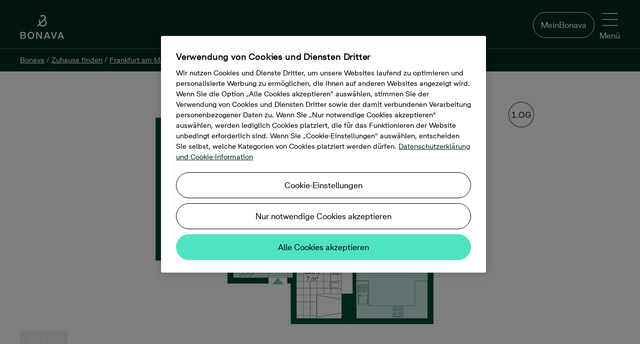

--- FILE ---
content_type: text/html; charset=utf-8
request_url: https://www.bonava.de/immobilien/frankfurt-am-main/kronberg/kronberger-obstwiesen/1.11-eigentumswohnung
body_size: 101727
content:
<!doctype html>
<html class="no-js" culture="de-de" lang="de">
<head>
    <meta charset="utf-8" />
    <meta http-equiv="X-UA-Compatible" content="IE=edge" />
    <meta name="viewport" content="width=device-width, initial-scale=1.0" />
    <meta name="format-detection" content="telephone=no" />
    <title>Eigentumswohnung 1.11 Eigentumswohnung, 3 Zimmer, Campus Kronberg 1, Kronberger Obstwiesen</title>
    <meta name="description" content="Freuen Sie sich auf diese Eigentumswohnung im 1. Obergeschoss: Ein sonniger Wohn-K&#252;chenbereich, eine sonnig S&#252;d-Balkon, zwei Schlafzimmer und zwei B&#228;der werden ">
    
        <meta name="robots" content="noindex, follow" />
    
    
    <link rel="preload" href="/Dist/Fonts/BonavaSans/BonavaSans-Medium.woff2" as="font" crossorigin />
    <link rel="preload" href="/Dist/Fonts/BonavaSans/BonavaSans-Regular.woff2" as="font" crossorigin />
    <link rel="preload" href="/Dist/Fonts/BonavaSans/BonavaSans-Bold.woff2" as="font" crossorigin />

    <link rel='preload' href='/Dist/styles.css?v=20251210080544' as='style' />
    <link rel='preload' href='/Dist/shared.css?v=20251210080642' as='style' />
    <link rel='preload' href='/Dist/modernizrCustom.bundle.js?v=20251210080642' as='script' />

    <link rel="preconnect" href="https://media.bonava.com">
<link rel="preconnect" href="https://ss.bonava.de">
<link rel="preconnect" href="https://cdn.cookielaw.org">
<link rel="preconnect" href="https://cdn.cookielaw.org" crossorigin>
<link rel="preconnect" href="https://geolocation.onetrust.com">

<!-- Facebook page ownership -->
<meta property="fb:pages" content="816217308521741">

<script>
// Timestamp for GTM page loads. Used as key for GA and Azure App Insights 
var wasd = wasd || {}; 
wasd.tempValues = wasd.tempValues || {};
wasd.error = wasd.error || {};
wasd.timeStamp = {};
wasd.timeStamp.domain = window.location.hostname.split("www.bonava.")[1];
wasd.timeStamp.timeStamp = new Date().getTime();
wasd.timeStamp.random = Math.floor((Math.random() * 1000) + 1);
wasd.timeStamp.clientTimeStamp =  wasd.timeStamp.domain +"|"+wasd.timeStamp.timeStamp+"|"+wasd.timeStamp.random;


</script>



    
    <link rel="icon" sizes="192x192" href="/Dist/Images/Logotypes/android-chrome-192x192.png">
    
    <link rel="apple-touch-icon" sizes="180x180" href="/Dist/Images/Logotypes/apple-touch-icon-180x180.png">
    
    <link rel="apple-touch-icon" sizes="152x152" href="/Dist/Images/Logotypes/apple-touch-icon-152x152.png">
    
    <link rel="apple-touch-icon" sizes="144x144" href="/Dist/Images/Logotypes/apple-touch-icon-144x144.png">
    
    <link rel="apple-touch-icon" sizes="120x120" href="/Dist/Images/Logotypes/apple-touch-icon-120x120.png">
    
    <link rel="apple-touch-icon" sizes="114x114" href="/Dist/Images/Logotypes/apple-touch-icon-114x114.png">
    
    <link rel="apple-touch-icon" sizes="76x76" href="/Dist/Images/Logotypes/apple-touch-icon-76x76.png">
    
    <link rel="apple-touch-icon" sizes="72x72" href="/Dist/Images/Logotypes/apple-touch-icon-72x72.png">
    
    <link rel="apple-touch-icon-precomposed" href="/Dist/Images/Logotypes/apple-touch-icon-precomposed.png">
    
    <link rel="manifest" href="/manifest.json">
    <meta property="og:title" content="Eigentumswohnung 1.11 Eigentumswohnung, 3 Zimmer, Campus Kronberg 1, Kronberger Obstwiesen" />
        <meta property="og:url" content="https://www.bonava.de/immobilien/frankfurt-am-main/kronberg/kronberger-obstwiesen/1.11-eigentumswohnung" />
    <meta property="og:site_name" content="Bonava" />
    <meta property="og:description" content="Freuen Sie sich auf diese Eigentumswohnung im 1. Obergeschoss: Ein sonniger Wohn-K&#252;chenbereich, eine sonnig S&#252;d-Balkon, zwei Schlafzimmer und zwei B&#228;der werden ">
    <meta property="og:type" content="website" />
    <meta property="og:locale" content="de_DE" />
    




        <link rel="canonical" href="https://www.bonava.de/immobilien/frankfurt-am-main/kronberg/kronberger-obstwiesen/1.11-eigentumswohnung" />


    
    
    
        <meta property="og:image" content="https://media.bonava.de/2607525/version/3/element/actual/0/storage/web-image/file/05377172.jpg" />

    <script>
		window.bonavaInfo = window.bonavaInfo || {};
		window.bonavaInfo.pageType = 'UnitPage';
		window.bonavaInfo.objectId = '011b9b04-c533-4ebd-991d-2a4c9636605d';
		window.bonavaInfo.salesStatus = 'Sold';
		window.bonavaInfo.productName = '011 Eigentumswohnung im Haus 1';
		window.bonavaInfo.productGeo = 'Frankfurt am Main';
		window.bonavaInfo.parentProductId = '3ff0ea23-253d-4f91-b2e1-0e1caeb5dae8';
		window.bonavaInfo.parentProductName = 'Kronberger Obstwiesen';
    </script>

        <script type="application/ld+json">
        {
            "@context": "https://schema.org",
            "@type": "RealEstateListing",
            "name": "3 Zimmer, 101&#160;m&#178;",
            "description": "Eigentumswohnung 011 im Haus 1",
            "image": "https://media.bonava.de/2607525/version/3/element/actual/0/storage/web-image/file/05377172.jpg",
            "url": "https://www.bonava.de/immobilien/frankfurt-am-main/kronberg/kronberger-obstwiesen/1.11-eigentumswohnung",
            "offers": {
                "@type": "Offer",
                "availability": "https://schema.org/SoldOut",
                "price": "0",
                "priceCurrency": "EUR"
            }
        }
        </script>



    <link href='/Dist/styles.css?v=20251210080544' rel="stylesheet" />
    <link href='/Dist/shared.css?v=20251210080642' rel="stylesheet" />
    
    
    


    <script type='text/javascript' src='/Dist/modernizrCustom.bundle.js?v=20251210080642'></script>
    
    
</head>
<body>
    <!DOCTYPE svg PUBLIC "-//W3C//DTD SVG 1.1//EN" "http://www.w3.org/Graphics/SVG/1.1/DTD/svg11.dtd"><svg style="position:absolute;width:0;height:0;visibility:hidden" xmlns="http://www.w3.org/2000/svg" xmlns:xlink="http://www.w3.org/1999/xlink"><defs><svg data-name="Layer 1" viewBox="0 0 14 16" id="active_lifestyle" xmlns="http://www.w3.org/2000/svg"><path d="M11.05 11.21L7.26 9.55l2.43-2.42 1 .69a1.17 1.17 0 01.47.77 1 1 0 01-.19.77l-.71.91.77.57.71-.92a1.92 1.92 0 00.38-1.47 2.12 2.12 0 00-.85-1.39l-1.16-.84-.48-1.31a1.88 1.88 0 01.92-2.25l2.85-1.52-.47-.83-2.85 1.52A2.81 2.81 0 008.71 5.2l.39 1.18-2.75 2.73-.06.07-6.29 6 .68.67 5.86-5.59L10.45 12l1.25 4 .93-.27-1.31-4.23a.48.48 0 00-.26-.29"/><path d="M13.07 4.78a.73.73 0 11-.73-.78h.09a.73.73 0 01.63.81M12.55 3a1.67 1.67 0 10-.41 3.31h.21a1.67 1.67 0 00.2-3.31"/></svg><svg viewBox="0 0 16 16" id="amusement" xmlns="http://www.w3.org/2000/svg"><path d="M7.1 6.007l-3.052.967c.23.69 1.178.986 1.925.744.747-.243 1.324-1.07 1.127-1.71M3.34 4.486c-.6.196-.93.843-.735 1.443l.95-.31a.145.145 0 01.094-.184.146.146 0 01.18.094l.95-.31c-.193-.6-.84-.926-1.44-.734m3.037.218a.145.145 0 11.276-.09l.952-.31a1.147 1.147 0 00-1.443-.735c-.6.193-.93.84-.736 1.44l.95-.307z"/><path d="M13.097 13.108a3.19 3.19 0 01-1.79 1.68 3.166 3.166 0 01-2.446-.072 3.208 3.208 0 01-1.68-1.796 3.173 3.173 0 01.068-2.453l.358-.778a4.167 4.167 0 001.6-1.706c.174-.346.28-.712.356-1.082l5.276 2.432-1.74 3.773zm-9.1-4.176a3.17 3.17 0 01-1.6-1.858l-1.27-4.01 6.12-1.937 1.255 3.96a3.194 3.194 0 01-.192 2.447 3.163 3.163 0 01-1.858 1.594 3.21 3.21 0 01-2.454-.196zm11.972-.014a.51.51 0 00-.26-.28l-6.074-2.8a4.23 4.23 0 00-.183-1.057L8.05.35a.5.5 0 00-.627-.325L.35 2.263a.497.497 0 00-.326.627l1.422 4.49a4.173 4.173 0 002.102 2.445 4.227 4.227 0 001.914.46c.277 0 .553-.037.827-.092a4.17 4.17 0 00-.047 3.082 4.24 4.24 0 001.105 1.63c.322.294.692.538 1.1.722a4.16 4.16 0 003.215.096 4.187 4.187 0 002.343-2.2L15.954 9.3a.5.5 0 00.015-.382z"/><path d="M11.695 11.92a1.142 1.142 0 001.52-.563l-.91-.417c-.03.062-.127.102-.192.07a.145.145 0 01-.072-.192l-.906-.417a1.147 1.147 0 00.562 1.52m-2.28-2.146a.146.146 0 01-.07-.194l-.91-.418a1.147 1.147 0 001.04 1.623c.434 0 .85-.248 1.042-.667l-.91-.417a.144.144 0 01-.19.074m-1.239 2.61l2.907 1.34c.295-.664-.206-1.522-.922-1.846-.716-.323-1.7-.1-1.985.506"/></svg><svg viewBox="0 0 48.03 47.49" id="apartment" xmlns="http://www.w3.org/2000/svg"><path d="M33.531 26.522l-3.032.007.01 4.592 3.032-.006-.01-4.593zM35.992 26.538h3.032V31.1h-3.032v-4.563zM8.345 8.046h3.032v4.533H8.375l-.03-4.533zM13.839 8.046h3.031v4.533H13.84V8.046zM22.322 8.056l-3.032.007.01 4.532 3.032-.007-.01-4.532zM8.375 20.564v-4.533h3.032v4.533H8.375zM13.869 20.564l-.03-4.533h3.031l.03 4.533H13.87zM22.364 16.031h-3.032v4.533h3.032v-4.533z"/><path d="M44.638 44.46V19.602a1.591 1.591 0 00-.51-1.08 1.531 1.531 0 00-1.081-.51H29.178v3.001h12.398V44.34H28.098V1.472a1.561 1.561 0 00-1.621-1.47H4.053a1.47 1.47 0 00-1.351 1.53V44.46H0v3.002h48.03v-3.002h-3.392zm-39.024 0V3.002h19.362V44.49l-19.362-.03z"/></svg><svg data-name="&lt;Layer>" viewBox="0 0 595.28 595.28" id="architecture" xmlns="http://www.w3.org/2000/svg"><path d="M585.8 1.17a15.34 15.34 0 00-16.73 3.33L4.5 569.07a15.35 15.35 0 0010.86 26.21h564.56a15.35 15.35 0 0015.35-15.35V15.35a15.36 15.36 0 00-9.47-14.18zm-21.23 98.44h-25.36v30.71h25.36v27.42h-46.79v30.71h46.79v24.64h-25.36v30.71h25.36v27.41h-46.79v30.71h46.79v24.64h-25.36v30.71h25.36v27.41h-46.79v30.71h46.79V440h-25.36v30.71h25.36v27.42h-46.79v30.71h46.79v35.7H52.42L564.57 52.42z"/><path d="M291.76 461.26a15.37 15.37 0 0014.19 9.48h149.44a15.35 15.35 0 0015.35-15.35V305.94a15.35 15.35 0 00-26.21-10.86L295.09 444.53a15.36 15.36 0 00-3.33 16.73zM440 343v97h-97z"/></svg><svg viewBox="0 0 16 16" id="arrow" xmlns="http://www.w3.org/2000/svg"><path d="M9.354.69c-.203-.2-.534-.2-.712 0-.177.2-.203.525 0 .7l5.604 5.62-13.738.026a.506.506 0 00-.508.5c0 .275.23.5.508.5l13.738-.025-5.6 5.45c-.203.2-.203.5 0 .7.102.1.23.15.357.15.127 0 .254-.05.356-.15l6.487-6.3A.49.49 0 0016 7.51a.49.49 0 00-.153-.35L9.354.69z"/></svg><svg id="arrow-back_bg" viewBox="0 0 80 80" xmlns="http://www.w3.org/2000/svg"><style>.afst0{opacity:.2}</style><circle cx="40.1" cy="40.2" r="40" id="afcircle-bg" class="afst0"/><path id="afarrow" d="M47.6 22.2c.4 0 .8.2 1.1.5.6.6.6 1.6 0 2.2l-15.8 15 15.8 15.6c.6.6.6 1.6 0 2.2-.6.6-1.6.6-2.2 0L29.6 41c-.3-.3-.5-.7-.5-1.1s.2-.8.5-1.1l16.9-16.2c.3-.3.7-.4 1.1-.4z"/><path d="M40.1 3.2c20.4 0 37 16.6 37 37s-16.6 37-37 37-37-16.6-37-37 16.6-37 37-37m0-3C18 .2.1 18.1.1 40.2s17.9 40 40 40 40-17.9 40-40-17.9-40-40-40z" id="afcircle-border"/></svg><svg data-name="Layer 1" viewBox="0 0 20.99 12.16" id="arrow-down" xmlns="http://www.w3.org/2000/svg"><path d="M19.34 0L10.5 8.85 1.65 0 0 1.65l10.5 10.51 5.05-5.05L21 1.65 19.34 0z"/></svg><svg viewBox="0 0 13 22" id="arrow-right" xmlns="http://www.w3.org/2000/svg"><path d="M0 1.768l8.848 8.844L0 19.456l1.654 1.653L12.157 10.61l-5.05-5.048L1.654.114 0 1.768z" fill-rule="evenodd"/></svg><svg viewBox="0 0 9 7" id="arrow-thick" xmlns="http://www.w3.org/2000/svg"><path d="M5.657 5.07L4.243 6.486 0 2.243 1.414.828z"/><path d="M8.485 2.243L4.243 6.485 2.828 5.07 7.07.83z"/></svg><svg viewBox="0 0 16 16" id="arrow2" xmlns="http://www.w3.org/2000/svg"><path d="M11.314 8.084l-6.665 6.56a.5.5 0 00.7.712l7-6.892a.5.5 0 00.005-.707l-7-7.108a.5.5 0 00-.712.7l6.67 6.733z"/></svg><svg viewBox="0 0 16 16" id="arrows-sorting" xmlns="http://www.w3.org/2000/svg"><path d="M15.4 11c.1-.1.1-.3 0-.4-.1-.1-.3-.1-.4 0l-3.2 3.2V1.5c0-.2-.1-.3-.3-.3s-.3.1-.3.3v12.3l-3.1-3.2c-.1-.1-.3-.1-.4 0-.1.1-.1.1-.1.2s0 .1.1.2l3.6 3.7c.1.1.1.1.2.1s.1 0 .2-.1l3.7-3.7zM.6 4.9c-.1.1-.1.3 0 .4.1.1.3.1.4 0l3.2-3.2v12.4c0 .2.1.3.3.3.2 0 .3-.1.3-.3V2.1l3.1 3.2c.1.1.3.1.4 0 .1-.1.1-.1.1-.2s0-.1-.1-.2L4.7 1.2c-.1 0-.1-.1-.2-.1s-.1 0-.2.1L.6 4.9z"/></svg><svg data-name="attach" viewBox="0 0 245.17 254" id="attach" xmlns="http://www.w3.org/2000/svg"><path d="M68.29 0C52.85 0 36.84 5.91 21.88 20.86c-23.88 23.89-24 48-19.83 64 5 19.24 17.54 33.93 24.58 41 7.42 7.42 33.61 33.73 58.49 58.72 22.59 22.69 44.09 44.29 49.48 49.67 13.1 13.1 27.86 20 42.7 19.8 13.81-.13 27.11-6.2 38.46-17.56 10.1-10.1 14.88-23.87 13.46-38.76-1.35-14.06-8.16-27.88-19.19-38.91l-81.63-81.7C105.58 54.29 85.58 58 74.46 69.13c-7.23 7.23-21 27.06 6.93 55l68.31 68.31a10.303 10.303 0 0014.57-14.57l-68.31-68.31c-16.4-16.4-10-22.8-6.93-25.87 7.31-7.31 18.68 1.87 24.8 8l81.63 81.63c7.65 7.66 12.36 17 13.25 26.31.58 6.13-.24 15-7.52 22.24-5.2 5.2-13.6 11.42-24.09 11.52h-.27c-9.22 0-18.53-4.63-27.67-13.77-5.38-5.38-26.87-27-49.44-49.64C74.83 145 48.58 118.65 41.2 111.24c-4.47-4.48-15.31-16.52-19.2-31.57-4.12-15.93.58-30.4 14.45-44.24 8.13-8.07 37.33-31.51 74.7 5.86 14 14 115.44 114.48 116.46 115.49a10.303 10.303 0 0014.5-14.64c-1-1-102.43-101.45-116.39-115.42C110.88 11.88 90.17 0 68.29 0z"/></svg><svg viewBox="0 0 47.773 48.199" id="balcony" xmlns="http://www.w3.org/2000/svg"><path d="M46.273 22H1.5A1.5 1.5 0 000 23.5v23.2a1.5 1.5 0 001.5 1.5h44.773a1.5 1.5 0 001.5-1.5V23.5a1.5 1.5 0 00-1.5-1.5zm-1.5 14.41H39.19V25h5.58v11.41zm-33.192 0V25h6.204v11.41H11.58zM20.785 25h6.204v11.41h-6.204V25zm9.204 0h6.203v11.41H29.99V25zM8.58 25v11.41H3V25h5.58zM3 45.2v-5.79h41.773v5.79H3zM33.164 3v18.21h3V1.5a1.5 1.5 0 00-1.5-1.5H13.108a1.5 1.5 0 00-1.5 1.5v19.71h3V3h18.556z"/><path d="M25.386 3v18h-3V3h3z"/></svg><svg viewBox="0 0 47.467 47.925" id="bathtub" xmlns="http://www.w3.org/2000/svg"><path d="M47.467 26.53a3.2 3.2 0 00-3.197-3.197H8.63V7.008A4.012 4.012 0 0112.636 3c1.885 0 3.46 1.314 3.885 3.07-2.786.86-4.82 3.458-4.82 6.523 0 .402.164.788.45 1.07.386.382.515.51 3.862.51 1.672 0 4.147-.032 7.858-.08a1.5 1.5 0 001.48-1.5c0-3.417-2.527-6.247-5.81-6.74C18.99 2.538 16.108 0 12.638 0A7.016 7.016 0 005.63 7.008v16.325H3.196C1.436 23.333 0 24.767 0 26.6c0 1.322.81 2.46 1.957 2.946v4.965c0 5.283 4.297 9.58 9.578 9.58h24.397c5.28 0 9.578-4.297 9.578-9.58v-4.965c1.148-.488 1.957-1.64 1.957-3.014zM22.054 11.115c-2.72.03-5.424.05-7.07.037a3.83 3.83 0 013.543-2.382 3.83 3.83 0 013.527 2.345zM3.197 26.332H44.27c.105 0 .197.092.197.267a.202.202 0 01-.197.195H3.197c-.105 0-.197-.09-.197-.266 0-.107.092-.2.197-.2zM35.932 41.09H11.535a6.586 6.586 0 01-6.578-6.578v-4.715H42.51v4.715a6.586 6.586 0 01-6.578 6.578z"/><path d="M12.202 14.487h3v3.992h-3zm4.825 0h3v3.992h-3zm4.825 0h3v3.992h-3zm-12.19 29.93h3v3.508h-3zm26.315 0h3v3.508h-3z"/></svg><svg viewBox="0 0 16 16" id="bike" xmlns="http://www.w3.org/2000/svg"><path d="M12.722 5.975a3.25 3.25 0 00-.57.058L11.502 4h1.435c.11 0 .2.092.2.2a.204.204 0 01-.2.202v1a1.204 1.204 0 001.202-1.2A1.202 1.202 0 0012.935 3H10.82a.5.5 0 00-.48.65l.43 1.344H6.402l-.358-.985h.964v-1H4.02v1h.957l.432 1.186c-.01.01-.02.014-.03.025l-.7 1.083a3.233 3.233 0 00-1.404-.33A3.28 3.28 0 000 9.253a3.28 3.28 0 003.278 3.275c1.49 0 2.737-1.005 3.134-2.367a1.32 1.32 0 001.003.478c.737 0 1.335-.598 1.335-1.335 0-.143-.04-.275-.082-.405L9.91 7.594a3.237 3.237 0 00-.465 1.657 3.28 3.28 0 003.277 3.277A3.28 3.28 0 0016 9.25a3.28 3.28 0 00-3.278-3.275zm-5.27 2c-.66-.034-.953.343-1.018.438a3.258 3.258 0 00-.924-1.547l.516-.86h4.027L8.02 8.13a1.335 1.335 0 00-.53-.148l-.036-.006zm-2.497-.252c.318.35.524.797.576 1.292H4.12l.838-1.292zm-1.677 3.803A2.28 2.28 0 011 9.25a2.28 2.28 0 012.277-2.275c.304 0 .593.062.86.17l-1.36 2.1a.5.5 0 00.42.77H5.41a2.273 2.273 0 01-2.135 1.51zm4.137-1.89a.335.335 0 110-.67.335.335 0 010 .67zm5.307 1.89a2.278 2.278 0 01-2.277-2.275c0-.81.43-1.517 1.07-1.92l.685 2.14.953-.304L12.46 7c.09-.01.174-.027.263-.027A2.28 2.28 0 0115 9.25a2.278 2.278 0 01-2.277 2.276z"/></svg><svg viewBox="0 0 16 16" id="blocks" xmlns="http://www.w3.org/2000/svg"><path d="M7 15.5a.5.5 0 01-.5.5h-6a.5.5 0 01-.5-.5v-6A.5.5 0 01.5 9h6a.5.5 0 01.5.5v6zM1 15h5v-5H1v5zm15 .5a.5.5 0 01-.5.5h-6a.5.5 0 01-.5-.5v-6a.5.5 0 01.5-.5h6a.5.5 0 01.5.5v6zm-6-.5h5v-5h-5v5zM7 6.5a.5.5 0 01-.5.5h-6a.5.5 0 01-.5-.5v-6A.5.5 0 01.5 0h6a.5.5 0 01.5.5v6zM1 6h5V1H1v5zm15 .5a.5.5 0 01-.5.5h-6a.5.5 0 01-.5-.5v-6a.5.5 0 01.5-.5h6a.5.5 0 01.5.5v6zM10 6h5V1h-5v5z"/></svg><svg viewBox="0 0 16 16" id="blocks_filled" xmlns="http://www.w3.org/2000/svg"><path d="M7 15.5c0 .3-.2.5-.5.5h-6c-.3 0-.5-.2-.5-.5v-6c0-.3.2-.5.5-.5h6c.3 0 .5.2.5.5v6zm9 0c0 .3-.2.5-.5.5h-6c-.3 0-.5-.2-.5-.5v-6c0-.3.2-.5.5-.5h6c.3 0 .5.2.5.5v6zm-9-9c0 .3-.2.5-.5.5h-6C.2 7 0 6.8 0 6.5v-6C0 .2.2 0 .5 0h6c.3 0 .5.2.5.5v6zm9 0c0 .3-.2.5-.5.5h-6c-.3 0-.5-.2-.5-.5v-6c0-.3.2-.5.5-.5h6c.3 0 .5.2.5.5v6z"/></svg><svg viewBox="0 0 64 88" id="bonavapin" xmlns="http://www.w3.org/2000/svg"><g fill-rule="nonzero" fill="none"><path d="M64 31.866C64 14.266 49.674 0 32 0 14.327 0 0 14.267 0 31.866a31.649 31.649 0 007.38 20.351l24.648 35.414L57.036 51.7a31.49 31.49 0 002.463-3.54l.253-.36h-.042A31.623 31.623 0 0064 31.865" fill="#181716"/><path d="M33.664 50.938a12.065 12.065 0 01-9.767-5.143l-5.17 5.143L16 48.24l6.12-6.127c-.253-.985-.412-2-.412-3.016v-9.97h3.838v9.525l12.621-12.604c.762-.762 1.174-1.81 1.174-2.92-.032-2.318-1.903-4.223-4.218-4.287h-4.028v3.43h-3.837V15h7.897c4.408.095 7.96 3.683 7.991 8.127a8.05 8.05 0 01-2.22 5.556l-.031.032-.413.413 1.428 1.428c4.725 4.54 4.852 12.065.285 16.763a11.896 11.896 0 01-8.53 3.62zm-7.04-7.936a8.22 8.22 0 007.008 4.095 8.017 8.017 0 008.024-8.032c0-2.19-.888-4.254-2.442-5.778l-.032-.032-1.427-1.429-11.131 11.176z" fill="#8becd1"/></g></svg><svg viewBox="0 0 64 88" id="bonavapin-in-available" xmlns="http://www.w3.org/2000/svg"><g fill-rule="nonzero" fill="none"><path d="M64 31.866C64 14.266 49.674 0 32 0 14.327 0 0 14.267 0 31.866a31.649 31.649 0 007.38 20.351l24.648 35.414L57.036 51.7a31.49 31.49 0 002.463-3.54l.253-.36h-.042A31.623 31.623 0 0064 31.865" fill="#940058"/><path d="M33.664 50.938a12.065 12.065 0 01-9.767-5.143l-5.17 5.143L16 48.24l6.12-6.127c-.253-.985-.412-2-.412-3.016v-9.97h3.838v9.525l12.621-12.604c.762-.762 1.174-1.81 1.174-2.92-.032-2.318-1.903-4.223-4.218-4.287h-4.028v3.43h-3.837V15h7.897c4.408.095 7.96 3.683 7.991 8.127a8.05 8.05 0 01-2.22 5.556l-.031.032-.413.413 1.428 1.428c4.725 4.54 4.852 12.065.285 16.763a11.896 11.896 0 01-8.53 3.62zm-7.04-7.936a8.22 8.22 0 007.008 4.095 8.017 8.017 0 008.024-8.032c0-2.19-.888-4.254-2.442-5.778l-.032-.032-1.427-1.429-11.131 11.176z" fill="#FFF"/></g></svg><svg viewBox="0 0 28 20" id="book"><path class="atst0" d="M27.1 2.6h-1.2v-.2c0-.2-.1-.3-.2-.4l-.5-.3c-1-.6-2-1-3.1-1.3l-.5-.1c-.1 0-1.3-.3-3-.2h-.4c-1.4.2-2.7.6-4 1.2C12.4.4 10.6 0 8.8 0 6.7 0 4.7.6 2.9 1.7l-.5.3c-.2.1-.3.2-.3.4v.2H.9c-.3 0-.5.2-.5.5v16.4c0 .3.2.5.5.5h26.2c.3 0 .5-.2.5-.5V3.1c0-.3-.2-.5-.5-.5zM19 1c.9 0 1.6.1 2 .1v3.6l-.7-.5c-.2-.1-.4-.1-.6 0l-.7.6V1zm-.8 5.2c.2.1.4.1.5 0l1.3-.9 1.2.8c.2.1.4.1.5 0 .2 0 .3-.2.3-.4V1.4c.9.3 1.8.6 2.6 1.1l.3.2v14.5l-.9-.6c-1.4-.9-3-1.3-4.7-1.3-1.6 0-3.2.4-4.6 1.3l-.1.1V2.2c1.1-.6 2.2-.9 3.4-1.1v4.6c0 .2.1.4.2.5zm-15-3.5l.3-.2C5 1.6 6.9 1 8.8 1c1.6 0 3.3.4 4.7 1.2v14.5l-.1-.1c-1.4-.8-3-1.3-4.6-1.3-1.7 0-3.3.5-4.7 1.3l-.9.6V2.7zM26.6 19H1.4V3.6h.7v14.5c0 .2.1.4.3.5.1 0 .2.1.3.1s.2 0 .3-.1l1.7-1.1c1.2-.8 2.7-1.2 4.2-1.2 1.4 0 2.8.4 4.1 1.1l.9.5c.2.1.4.1.5 0l.9-.6c1.2-.7 2.6-1.1 4-1.1 1.5 0 2.9.4 4.2 1.2l1.7 1.1c.2.1.4.1.5 0 .2-.1.3-.3.3-.5V3.6h.7V19h-.1z"/></svg><svg viewBox="0 0 78 78" id="box" xmlns="http://www.w3.org/2000/svg"><path d="M71.233 28.315l6.59-9.171a1.96 1.96 0 00-.802-2.894L48.17 3.34a1.87 1.87 0 00-2.27.578l-6.5 8.548-6.188-8.37a2.003 2.003 0 00-2.048-.757L1.202 15.404A1.825 1.825 0 000 16.695a1.826 1.826 0 00.267 1.648l7.39 9.972L1.025 38.51a1.87 1.87 0 00-.222 1.603 1.958 1.958 0 001.113 1.202l6.144 2.538v15.983a1.914 1.914 0 001.157 1.78L38.6 74.573a1.335 1.335 0 001.469 0l29.383-12.867a1.914 1.914 0 001.158-1.78V43.853l6.144-2.538a1.96 1.96 0 001.113-1.202 1.87 1.87 0 00-.223-1.603l-6.41-10.195zm-33.79-9.794v18.03l-22.261-8.414 22.26-9.616zm3.828 0l22.26 9.616-22.26 8.414v-18.03zm6.722-10.73l25.155 11.175-5.076 7.123-25.688-11.264 5.61-7.034zm-16.828 0l5.342 7.257-25.866 10.863-5.743-7.88L31.165 7.79zM10.73 30.586l11.931 4.452 13.846 5.209-5.61 8.904-25.42-10.507 5.253-8.058zm1.157 14.825l19.278 7.88c.235.043.477.043.712 0a1.87 1.87 0 001.603-.89l4.185-6.634v23.908L11.887 58.589V45.411zm54.939 13.356L41.27 69.808V45.901l4.185 6.633a1.872 1.872 0 001.603.89c.235.043.476.043.712 0l19.01-8.013.045 13.356zm-19.01-9.438l-5.61-8.904 13.98-5.254 11.797-4.452 5.254 8.058L47.815 49.33z"/><path d="M46.523 62.819l8.504-3.74v-4.14l-8.504 3.695v4.184z"/></svg><svg id="brokenlink" viewBox="0 0 74.2 75.2" xmlns="http://www.w3.org/2000/svg"><style>.avst0{fill:#fff}</style><path class="avst0" d="M34.5 57.4c-.6-.1-1.1.1-1.4.5l-8.2 8.2c-1.6 1.6-3.6 2.8-5.8 3.2-3.7.7-7.3-.4-9.9-3C7.1 64.2 6 61.5 6 58.6s1.1-5.7 3.2-7.7l14.2-14.2c2.7-2.7 6.5-3.8 10.3-2.9 1.1.3 2.2.7 3.1 1.3 1.3.8 2.4 1.8 3.2 3 .7 1 2 1.2 2.9.4.1 0 .1-.1.1-.1.8-.6 1-1.8.4-2.6-1.1-1.7-2.7-3.2-4.5-4.3-1.2-.7-2.4-1.3-3.8-1.6-5.2-1.3-10.4.2-14 3.8L6 48.8C.3 54.5.3 63.7 6 69.3c2.7 2.7 6.4 4.3 10.3 4.3s7.5-1.5 10.3-4.3l9.1-9.1c.8-1 .3-2.6-1.2-2.8z"/><path class="avst0" d="M46.8 46c-.6-.7-1.6-.9-2.5-.4-2.5 1.4-5.3 1.8-8.3 1.1-1.2-.3-2.3-.8-3.3-1.5-1.1-.8-2.1-1.7-2.9-2.8-.7-1-2-1.1-2.9-.4-.1 0-.1.1-.2.1-.7.6-.9 1.8-.4 2.6s1.1 1.5 1.8 2.2c2.7 2.7 6.4 4.3 10.3 4.3 2.8 0 5.5-.8 7.8-2.3 1-.6 1.3-1.9.6-2.9zm8.3-23.5c-.2 1 .4 2.1 1.4 2.3l.3.1c1.1.3 2.3-.4 2.5-1.5 1.9-8.9.3-15.1-4.9-18.5-.4-.3-1.7-1-2.1-1.3-2.1-1.1-4.5-1.8-6.9-1.8-5.3 0-10.4 1.5-13.8 7.6l-5.8 10.9c-.8 1.4.4 3.2 2.1 2.9h.2c.7-.1 1.3-.5 1.6-1.1L35.1 12c1.9-3.5 5.6-5.7 9.6-5.7 1.8 0 3.6.5 5.3 1.3 3.8 2.3 6.9 5.6 5.1 14.9zM62.9 33l4.9-.2c1.1 0 1.9-.9 1.8-2s-.9-1.9-2-1.8l-4.9.2c-1.1 0-1.9.9-1.8 2s.9 2 2 1.8zm8.9 9.5l-10.1-4.1c-1-.4-2.1.1-2.5 1.1s.1 2.1 1.1 2.5l10.1 4.1c1 .4 2.1-.1 2.5-1.1.3-1-.1-2-1.1-2.5zm-13.5 3.3c-.7-.8-1.9-.8-2.7-.1-.8.7-.8 1.9-.1 2.7l4.5 4.7c.7.8 1.9.8 2.7.1.8-.7.8-1.9.1-2.7l-4.5-4.7z"/></svg><svg viewBox="0 0 74.2 75.2" id="brokenlink_fill" xmlns="http://www.w3.org/2000/svg"><path class="awst0" d="M34.5 57.4c-.6-.1-1.1.1-1.4.5l-8.2 8.2c-1.6 1.6-3.6 2.8-5.8 3.2-3.7.7-7.3-.4-9.9-3C7.1 64.2 6 61.5 6 58.6s1.1-5.7 3.2-7.7l14.2-14.2c2.7-2.7 6.5-3.8 10.3-2.9 1.1.3 2.2.7 3.1 1.3 1.3.8 2.4 1.8 3.2 3 .7 1 2 1.2 2.9.4.1 0 .1-.1.1-.1.8-.6 1-1.8.4-2.6-1.1-1.7-2.7-3.2-4.5-4.3-1.2-.7-2.4-1.3-3.8-1.6-5.2-1.3-10.4.2-14 3.8L6 48.8C.3 54.5.3 63.7 6 69.3c2.7 2.7 6.4 4.3 10.3 4.3s7.5-1.5 10.3-4.3l9.1-9.1c.8-1 .3-2.6-1.2-2.8z"/><path class="awst0" d="M46.8 46c-.6-.7-1.6-.9-2.5-.4-2.5 1.4-5.3 1.8-8.3 1.1-1.2-.3-2.3-.8-3.3-1.5-1.1-.8-2.1-1.7-2.9-2.8-.7-1-2-1.1-2.9-.4-.1 0-.1.1-.2.1-.7.6-.9 1.8-.4 2.6s1.1 1.5 1.8 2.2c2.7 2.7 6.4 4.3 10.3 4.3 2.8 0 5.5-.8 7.8-2.3 1-.6 1.3-1.9.6-2.9zm8.3-23.5c-.2 1 .4 2.1 1.4 2.3l.3.1c1.1.3 2.3-.4 2.5-1.5 1.9-8.9.3-15.1-4.9-18.5-.4-.3-1.7-1-2.1-1.3-2.1-1.1-4.5-1.8-6.9-1.8-5.3 0-10.4 1.5-13.8 7.6l-5.8 10.9c-.8 1.4.4 3.2 2.1 2.9h.2c.7-.1 1.3-.5 1.6-1.1L35.1 12c1.9-3.5 5.6-5.7 9.6-5.7 1.8 0 3.6.5 5.3 1.3 3.8 2.3 6.9 5.6 5.1 14.9zM62.9 33l4.9-.2c1.1 0 1.9-.9 1.8-2s-.9-1.9-2-1.8l-4.9.2c-1.1 0-1.9.9-1.8 2s.9 2 2 1.8zm8.9 9.5l-10.1-4.1c-1-.4-2.1.1-2.5 1.1s.1 2.1 1.1 2.5l10.1 4.1c1 .4 2.1-.1 2.5-1.1.3-1-.1-2-1.1-2.5zm-13.5 3.3c-.7-.8-1.9-.8-2.7-.1-.8.7-.8 1.9-.1 2.7l4.5 4.7c.7.8 1.9.8 2.7.1.8-.7.8-1.9.1-2.7l-4.5-4.7z"/></svg><svg viewBox="0 0 44.182 47.976" id="building_starts" xmlns="http://www.w3.org/2000/svg"><path d="M42.835 8.34l-26.25-2.703V1.5a1.5 1.5 0 00-1.5-1.5h-6.42a1.5 1.5 0 00-1.5 1.5v3.893L.84 8.483A1.5 1.5 0 000 9.834v5.836a1.5 1.5 0 001.5 1.5h5.664v24.01H5.88a1.5 1.5 0 00-1.5 1.5v3.794a1.5 1.5 0 001.5 1.5h11.963a1.5 1.5 0 001.5-1.5V42.68a1.5 1.5 0 00-1.5-1.5h-1.257V17.17h26.097a1.5 1.5 0 001.5-1.5V9.83a1.5 1.5 0 00-1.347-1.492zM30.79 10.116l4.297.442v3.61H30.79v-4.052zm-3 4.053h-4.297V9.363l4.297.443v4.362zM13.585 3v2.328l-3.42-.352V3h3.42zm0 29.332l-3.42 3.42v-4.027l3.42-3.42v4.027zm0-8.27l-3.42 3.42v-4.027l3.42-3.42v4.027zm-3.42-16.07l3.42.352v5.825h-3.42V7.99zM3 14.17v-3.4l4.164-2.037v5.436H3zm9.208 3l-2.044 2.043V17.17h2.044zm4.134 27.806H7.38v-.794h8.962v.794zm-6.178-3.794v-1.187l3.42-3.42v4.607h-3.42zm6.42-32.53l3.91.404v5.114h-3.91V8.653zm24.598 5.517h-3.095v-3.303l3.095.318v2.984z"/><path d="M42.875 27.514c-.025-.027-.036-.062-.064-.087l-3.775-3.43v-5.46h-3v5.35l-3.853 3.586c-.047.043-.067.1-.107.15-.09.093-.164.2-.227.315l-.016.03a1.484 1.484 0 00-.175.688v8.172a1.5 1.5 0 001.5 1.5h8.756a1.5 1.5 0 001.5-1.5v-8.172c0-.46-.212-.867-.538-1.142zm-4.825-.358h-1.124l.555-.517.57.516zm2.363 8.172h-5.756v-5.172h5.756v5.172z"/><path d="M36.076 31.165h2.92v3h-2.92z"/></svg><svg viewBox="0 0 16 16" id="bus" xmlns="http://www.w3.org/2000/svg"><path d="M4 12.02h8v-1H4v1z"/><path d="M1 2V1h14v1H1zm0 6.5V3h14v5.5H1zM1 13V9.5h14V13H1zM15.152 0H.698c-.4 0-.683.308-.683.707v12.588c0 .4.283.692.682.704h1.33v1.294c0 .4.3.7.7.7L4.304 16c.4 0 .698-.3.698-.7V14h6.01v1.313c0 .4.306.68.705.68h1.596c.4 0 .69-.282.69-.68V14h1.246c.4-.014.747-.413.747-.813L16 .7c0-.4-.45-.7-.848-.7z"/></svg><svg viewBox="0 0 16 13" id="cafe" xmlns="http://www.w3.org/2000/svg"><path d="M15 5.457c0 .574-.3.81-.9.81h-1.096V3.133H14.1c.7 0 .9.392.9.862v1.46zm-.9.94h-.746.745zm-2.103 2.82c0 1.305-.92 2.27-2.122 2.27H4.302c-1.25 0-2.315-1.002-2.315-2.255V1.044H5.99v2.09h-.6c-.25 0-.4.086-.4.347v2.465c0 .197.153.32.34.32h2.32c.19 0 .343-.123.343-.32V3.48c0-.26-.13-.348-.354-.348H6.99V1.044h5.005v8.173zM14.1 2.09h-1.096V.262c0-.287-.15-.26-.426-.26H1.233c-.2 0-.225.17-.225.276v8.954c0 .888.3 1.67.85 2.272H0v1.044l14.03-.016v-1.044h-1.877c.5-.574.85-1.358.85-2.27V7.31H14.1c1.05 0 1.902-.575 1.902-1.854v-1.46c0-1.227-.8-1.906-1.902-1.906z" fill-rule="evenodd"/></svg><svg viewBox="0 0 16 16" id="calendar" xmlns="http://www.w3.org/2000/svg"><path d="M15 14.625c0 .2-.175.375-.35.375H1.275C1.1 15 1 14.8 1 14.625V5h14v9.625zM14.65 1H14v1h.65c.1 0 .35.025.35.225V4H1V2.225C1 2.175 1 2 1.3 2H3v1h1V0H3v1H1.3C.55 1 0 1.525 0 2.225v12.4C0 15.375.575 16 1.3 16h13.375C15.4 16 16 15.375 16 14.625v-12.4C15.975 1.525 15.425 1 14.65 1z"/><path d="M4.775 8.175a.65.65 0 11-1.3 0 .65.65 0 011.3 0m3.85 0a.65.65 0 11-1.3 0 .65.65 0 011.3 0m3.875 0a.65.65 0 11-1.3 0 .65.65 0 011.3 0m-7.725 3.55a.65.65 0 11-1.3 0 .65.65 0 011.3 0m3.85 0a.65.65 0 11-1.3 0 .65.65 0 011.3 0m3.875 0a.65.65 0 11-1.3 0 .65.65 0 011.3 0M12 3.03h1V0h-1v1H5v1h7v1.03z"/></svg><svg viewBox="-578.1 123.4 669.8 595.3" id="calendar_empty" xmlns="http://www.w3.org/2000/svg"><path d="M42.5 178.5h-87.1V216h87.1c6.5 0 11.7 5.3 11.7 11.8V281h-594.9v-53.2c0-6.5 5.3-11.8 11.7-11.8h99.1v53.5h37.5V123.4h-37.5v55.1H-529c-27.1 0-49.2 22.1-49.2 49.2v441.7c0 27.1 22.1 49.2 49.2 49.2H42.5c27.1 0 49.2-22.1 49.2-49.2V227.8c0-27.2-22.1-49.3-49.2-49.3zm11.8 412.9v78c0 6.5-5.3 11.8-11.7 11.8h-571.4c-6.5 0-11.7-5.3-11.7-11.8v-351H54.3v273z"/><path d="M-97.6 269.5h37.5V123.4h-37.5v55.1h-279.1V216h279.1z"/></svg><svg viewBox="0 0 16 17" id="calendar_rb22" xmlns="http://www.w3.org/2000/svg"><path fill-rule="evenodd" clip-rule="evenodd" d="M14.25 1.519h-2.5V.269H10.5v1.25h-5V.269H4.25v1.25h-2.5c-.69 0-1.25.56-1.25 1.25v12.5c0 .69.56 1.25 1.25 1.25h12.5c.69 0 1.25-.56 1.25-1.25v-12.5c0-.69-.56-1.25-1.25-1.25zm0 13.75H1.75v-8.75h12.5v8.75zm0-10H1.75v-2.5h2.5v1.25H5.5v-1.25h5v1.25h1.25v-1.25h2.5v2.5z"/></svg><svg viewBox="0 0 65.709 47.602" id="camera" xmlns="http://www.w3.org/2000/svg"><path d="M45.46 14.396h12.986a2.018 2.018 0 002.017-2.016v-4.8a2.018 2.018 0 00-2.017-2.016H45.46a2.018 2.018 0 00-2.015 2.016v4.8c0 1.11.905 2.015 2.016 2.015zm.985-5.83h11.018v2.83H46.445v-2.83z"/><path d="M62.294 0H34.27a3.418 3.418 0 00-3.415 3.415V4.96a.415.415 0 01-.416.414h-2.497V2.54A1.92 1.92 0 0026.026.625H16.83a1.92 1.92 0 00-1.917 1.917v2.834H12.45V2.54A1.92 1.92 0 0010.532.625h-5.51A1.92 1.92 0 003.107 2.54v2.865C1.37 5.563 0 7.01 0 8.788v35.4a3.418 3.418 0 003.414 3.414h58.88a3.42 3.42 0 003.415-3.414V3.414A3.42 3.42 0 0062.293 0zM17.912 3.624h7.03V5.18h-7.03V3.623zm-11.806 0H9.45V5.18H6.106V3.623zm-2.692 4.75H30.44a3.418 3.418 0 003.415-3.414V3.415c0-.228.185-.415.414-.415h28.024c.23 0 .415.186.415.415v13.78H42.42c-2.532-2.447-5.972-3.963-9.764-3.963-3.79 0-7.23 1.516-9.76 3.964H3V8.788c0-.228.186-.414.414-.414zm18.183 18.92c0-6.1 4.96-11.062 11.06-11.062 6.1 0 11.062 4.963 11.062 11.063 0 6.097-4.964 11.056-11.064 11.056-6.098 0-11.06-4.96-11.06-11.055zm-.416 8.096H3V20.196h17.54a13.957 13.957 0 00-1.943 7.1c0 3.013.962 5.802 2.584 8.094zm23.595-15.194H62.71V35.39H44.132a13.96 13.96 0 002.586-8.095c0-2.59-.718-5.012-1.945-7.1zm17.52 24.406H3.414A.415.415 0 013 44.188V38.39h21.055a13.976 13.976 0 008.6 2.962 13.98 13.98 0 008.604-2.962h21.45v5.798a.416.416 0 01-.416.414z"/><path d="M32.655 36.12c4.868 0 8.83-3.96 8.83-8.825 0-4.867-3.962-8.827-8.83-8.827-4.865 0-8.823 3.96-8.823 8.827 0 4.865 3.958 8.824 8.823 8.824zm0-14.652a5.835 5.835 0 015.83 5.827 5.833 5.833 0 01-5.83 5.824 5.83 5.83 0 01-5.823-5.825 5.832 5.832 0 015.823-5.827z"/></svg><svg viewBox="0 0 51.356 47" id="chat" xmlns="http://www.w3.org/2000/svg"><path d="M43.315 0H8.04C3.608 0 0 3.607 0 8.04v21.79c0 4.594 3.53 8.376 8.02 8.778v6.182A2.215 2.215 0 0010.232 47c.573 0 1.133-.223 1.55-.642 3.204-3.162 6.798-6.67 7.935-7.714h22.828c4.858 0 8.81-3.953 8.81-8.812V8.042C51.356 3.607 47.75 0 43.316 0zm5.04 29.83a5.82 5.82 0 01-5.81 5.813H19.17c-.76 0-.8 0-8.15 7.252v-5.043a2.21 2.21 0 00-2.208-2.208A5.82 5.82 0 013 29.83V8.04A5.047 5.047 0 018.042 3h35.273a5.047 5.047 0 015.042 5.042v21.79z"/><circle cx="16.415" cy="19.002" r="1.919"/><circle cx="25.678" cy="19.002" r="1.919"/><circle cx="34.942" cy="19.002" r="1.919"/></svg><svg viewBox="0 0 16 11" id="check" xmlns="http://www.w3.org/2000/svg"><path d="M5.478 10.998c-.14.015-.265-.055-.36-.152L.142 5.723a.5.5 0 11.72-.693l4.624 4.758 9.662-9.64a.5.5 0 11.707.704l-10.02 10a.506.506 0 01-.355.146"/></svg><svg viewBox="0 0 13 10" id="check-mark" xmlns="http://www.w3.org/2000/svg"><path d="M2 4.522l4.096 3.923L11.404 2" stroke="#FFF" stroke-width="2" fill="none" stroke-linecap="square"/></svg><svg viewBox="0 0 95 73" id="check_thick" xmlns="http://www.w3.org/2000/svg"><path d="M6.735 28.675l-5.261 6.476a2.64 2.64 0 00.148 3.497l31.496 32.684a2.64 2.64 0 003.768.035l9.98-9.98 28.383-29.703 18.592-20.391a2.64 2.64 0 00-.273-3.817l-7.166-5.902a2.64 2.64 0 00-3.605.232L36.849 50.817a2.64 2.64 0 01-3.793.061L10.651 28.473a2.64 2.64 0 00-3.916.202z"/></svg><svg viewBox="0 0 14 14" id="chevron-right" xmlns="http://www.w3.org/2000/svg"><path d="M11.322 6.947l-7-7-1.644 1.645L8.02 6.947l-5.344 5.356 1.645 1.644z"/></svg><svg viewBox="0 0 8 14" id="chevron-right_rb22" xmlns="http://www.w3.org/2000/svg"><path fill-rule="evenodd" clip-rule="evenodd" d="M7.75 7L1.5 13.25l-.875-.875L6 7 .625 1.625 1.5.75 7.75 7z"/></svg><svg viewBox="0 0 16 16" id="close" xmlns="http://www.w3.org/2000/svg"><path d="M10.8 5.2c-.2-.2-.5-.2-.7 0L8 7.3 5.9 5.2c-.2-.2-.5-.2-.7 0-.2.2-.2.5 0 .7L7.3 8l-2.1 2.1c-.2.2-.2.5 0 .7.1.1.225.15.35.15.125 0 .25-.05.35-.15L8 8.7l2.1 2.1c.1.1.225.15.35.15.125 0 .25-.05.35-.15.2-.2.2-.5 0-.7L8.7 8l2.1-2.1c.2-.2.2-.5 0-.7z"/><path d="M8 0C3.6 0 0 3.6 0 8s3.6 8 8 8 8-3.6 8-8-3.6-8-8-8zm0 15c-3.85 0-7-3.15-7-7s3.15-7 7-7 7 3.15 7 7-3.15 7-7 7z"/></svg><svg viewBox="0 0 16 16" id="close-light" xmlns="http://www.w3.org/2000/svg"><path d="M10.8 5.2c-.2-.2-.5-.2-.7 0L8 7.3 5.9 5.2c-.2-.2-.5-.2-.7 0-.2.2-.2.5 0 .7L7.3 8l-2.1 2.1c-.2.2-.2.5 0 .7.1.1.225.15.35.15.125 0 .25-.05.35-.15L8 8.7l2.1 2.1c.1.1.225.15.35.15.125 0 .25-.05.35-.15.2-.2.2-.5 0-.7L8.7 8l2.1-2.1c.2-.2.2-.5 0-.7z"/></svg><svg viewBox="0 0 31 31" id="close-thick" xmlns="http://www.w3.org/2000/svg"><path d="M30.096 1.009a2.492 2.492 0 00-3.636 0L15.552 11.916 4.645 1.01a2.57 2.57 0 00-3.636 3.635l10.908 10.908L1.009 26.459a2.494 2.494 0 000 3.636 2.491 2.491 0 003.636 0l10.907-10.907L26.46 30.095a2.492 2.492 0 003.636 0 2.49 2.49 0 000-3.636L19.188 15.552 30.096 4.644a2.491 2.491 0 000-3.635z"/></svg><svg viewBox="0 0 31 30" id="close-thin" xmlns="http://www.w3.org/2000/svg"><path d="M1.635 1.08a1.1 1.1 0 011.46-.086l.096.086L29.92 27.808a1.1 1.1 0 01-1.46 1.641l-.096-.085L1.635 2.635a1.1 1.1 0 010-1.555z"/><path d="M27.95 1.221a1.1 1.1 0 011.642 1.46l-.086.096L2.778 29.505a1.1 1.1 0 01-1.641-1.46l.085-.095L27.951 1.22z"/></svg><svg viewBox="0 0 16 16" id="collapse" xmlns="http://www.w3.org/2000/svg"><path d="M15.192.18l-5.18 5.208V1.146a.5.5 0 00-1 0v5.49c0 .274.147.37.422.37h5.5a.5.5 0 00.5-.5.5.5 0 00-.5-.498H10.61L15.84.853c.2-.2.224-.445 0-.673-.22-.224-.48-.16-.648 0zM6.562 9h-5.5c-.275 0-.5.225-.5.5s.225.5.5.5h4.325L.16 15.175c-.2.2-.224.45 0 .68.22.223.475.16.642 0l5.17-5.215v4.25c0 .274.226.5.5.5a.5.5 0 00.5-.5v-5.5c0-.275-.135-.39-.41-.39"/></svg><svg viewBox="0 0 72 72" data-reactid="5" id="collapse-new"><g data-name="Layer 3" data-reactid="7"><path d="M31.84 41.23c0-.06 0-.11-.05-.17a1.17 1.17 0 00-.16-.39c0-.05-.05-.1-.08-.15A2 2 0 0031 40l-.16-.09-.19-.1-.21-.06h-.17a2 2 0 00-.39 0H10.52a2 2 0 000 4H25l-18 18a2 2 0 102.83 2.83l18-18V61a2 2 0 004 0V41.63a2 2 0 00.01-.4z" data-reactid="8"/><path d="M63.91 7.59a2 2 0 00-2.83 0l-18 18V11a2 2 0 00-4 0v19.38a2 2 0 000 .39c0 .06 0 .11.05.17a1.17 1.17 0 00.16.39c0 .05.05.1.08.15A2 2 0 0040 32l.15.08.19.1.2.06.17.05a2 2 0 00.39 0h19.38a2 2 0 000-4H46l18-18a2 2 0 00-.09-2.7z" data-reactid="9"/></g></svg><svg data-name="Layer 1" viewBox="0 0 16 16" id="common_facilities" xmlns="http://www.w3.org/2000/svg"><g data-name="common facilites2"><path d="M7.83 11.06a2.3 2.3 0 112.3-2.3 2.3 2.3 0 01-2.3 2.3m-4.24.54a1.81 1.81 0 111-3.33 3.07 3.07 0 00.57 2.4 1.81 1.81 0 01-1.57.92m8.51 0a1.81 1.81 0 01-1.57-.92 3.31 3.31 0 01-.72.73 2.83 2.83 0 101-4.1l.06.14a3.28 3.28 0 00-6-.14A2.79 2.79 0 003.58 7a2.81 2.81 0 102.29 4.43 3.28 3.28 0 005.25-2.65 3.34 3.34 0 00-.06-.64v.15a1.81 1.81 0 111 3.33zM7.83 2.16L15 8.32l.65-.76-7.5-6.44a.5.5 0 00-.65 0L0 7.56l.65.76z"/><path d="M10.83 13.52a3.9 3.9 0 01.27.37 3.85 3.85 0 00-.27-.37m-6 0l-.06.07.06-.07m7.25-.82a3.36 3.36 0 00-1.62.43l.18.19a3.93 3.93 0 00-5.43-.19 3.36 3.36 0 00-1.62-.43A3.31 3.31 0 00.25 16h1a2.24 2.24 0 012.33-2.13 2.51 2.51 0 01.88.17 3.76 3.76 0 00-.56 2h1a2.82 2.82 0 012.92-2.69 3 3 0 012.25 1 2.56 2.56 0 01.68 1.65h1a3.8 3.8 0 00-.55-2 2.51 2.51 0 01.88-.17A2.24 2.24 0 0114.42 16h1a3.31 3.31 0 00-3.33-3.28"/></g></svg><svg viewBox="0 0 48.285 48.474" id="contract" xmlns="http://www.w3.org/2000/svg"><path d="M47.846.44a1.5 1.5 0 00-2.12 0l-16.96 16.956.014-12.936a1.5 1.5 0 00-1.498-1.5h-.002a1.5 1.5 0 00-1.5 1.497l-.017 16.753a1.502 1.502 0 001.5 1.5h16.814a1.5 1.5 0 000-3H30.695l17.15-17.15a1.5 1.5 0 000-2.12zM21.023 25.762h-.007l-16.56.072a1.5 1.5 0 00.007 3h.007l13.105-.057L.44 45.913a1.5 1.5 0 102.12 2.12l16.963-16.96v12.494a1.5 1.5 0 003 0V27.262a1.503 1.503 0 00-1.5-1.5z"/></svg><svg viewBox="0 0 8 8" id="cross-small" xmlns="http://www.w3.org/2000/svg"><path d="M6.4 7.6L4.1 5.3 1.9 7.6.4 6.1l2.3-2.3-2-2L2.1.4l2.1 2 2-2 1.4 1.4-2 2.1 2.3 2.2z"/></svg><svg viewBox="0 0 72 72" id="cross-thin" xmlns="http://www.w3.org/2000/svg"><path d="M38.7 35.88l16.46-16.47a2 2 0 00-2.83-2.83L35.88 33 19.41 16.59a2 2 0 00-2.83 2.83L33 35.88 16.59 52.34a2 2 0 102.83 2.83L35.88 38.7l16.46 16.46a2 2 0 002.83-2.83z" data-name="Layer 3"/></svg><svg viewBox="0 0 16 16" id="csat-good" xmlns="http://www.w3.org/2000/svg"><g data-name="Good"><circle cx="4.88" cy="6.41" r="1.05"/><circle cx="11.12" cy="6.41" r="1.05"/><path d="M8 16a8 8 0 118-8 8 8 0 01-8 8zM8 .79A7.21 7.21 0 1015.21 8 7.22 7.22 0 008 .79z"/><path d="M8 12.53a3.41 3.41 0 01-2.76-1.43.394.394 0 11.64-.46 2.61 2.61 0 004.25 0 .394.394 0 11.64.46A3.41 3.41 0 018 12.53z"/></g></svg><svg viewBox="0 0 16 16" id="csat-ok" xmlns="http://www.w3.org/2000/svg"><g data-name="OK"><path d="M8 16a8 8 0 118-8 8 8 0 01-8 8zM8 .79A7.21 7.21 0 1015.21 8 7.22 7.22 0 008 .79z"/><circle cx="4.88" cy="6.41" r="1.05"/><circle cx="11.12" cy="6.41" r="1.05"/><path d="M10.07 11.24H5.93a.395.395 0 110-.79h4.14a.395.395 0 110 .79z"/></g></svg><svg viewBox="0 0 16 16" id="csat-poor" xmlns="http://www.w3.org/2000/svg"><g data-name="Poor"><path d="M8 16a8 8 0 118-8 8 8 0 01-8 8zM8 .79A7.21 7.21 0 1015.21 8 7.22 7.22 0 008 .79z"/><path d="M5.45 11.63a.39.39 0 01-.32-.63 3.4 3.4 0 015.52 0 .394.394 0 01-.64.46 2.61 2.61 0 00-4.25 0 .39.39 0 01-.31.17z"/><circle cx="4.88" cy="6.41" r="1.05"/><circle cx="11.12" cy="6.41" r="1.05"/></g></svg><svg data-name="Very good" viewBox="0 0 16 16" id="csat-very-good" xmlns="http://www.w3.org/2000/svg"><g data-name="very good-2"><path d="M8.03 13.15a5.2 5.2 0 01-5-3.58.4.4 0 11.75-.25 4.42 4.42 0 008.4 0 .4.4 0 01.75.25 5.2 5.2 0 01-4.9 3.58z"/><path d="M8.03 16a8 8 0 118-8 8 8 0 01-8 8zm0-15.21A7.21 7.21 0 1015.21 8 7.22 7.22 0 008.03.79z"/><path d="M5.82 7.28a.39.39 0 01-.39-.39.58.58 0 00-1.15 0 .395.395 0 01-.79 0 1.36 1.36 0 012.72 0 .39.39 0 01-.39.39zM12.12 7.28a.39.39 0 01-.39-.39.575.575 0 10-1.15 0 .395.395 0 01-.79 0 1.36 1.36 0 112.72 0 .39.39 0 01-.39.39z"/></g></svg><svg data-name="Very poor" viewBox="0 0 16 16" id="csat-very-poor" xmlns="http://www.w3.org/2000/svg"><g data-name="Very poor"><path d="M10.73 11.94a.39.39 0 01-.36-.23 2.61 2.61 0 00-4.74 0 .391.391 0 11-.71-.33 3.4 3.4 0 016.17 0 .39.39 0 01-.36.56z"/><path d="M8 16a8 8 0 118-8 8 8 0 01-8 8zM8 .79A7.21 7.21 0 1015.21 8 7.22 7.22 0 008 .79z"/><path d="M4.88 7.46a1 1 0 001-1H3.83a1 1 0 001.05 1zM11.12 7.46a1 1 0 001-1h-2.1a1 1 0 001.1 1zM6.31 6.42H3.45a.395.395 0 110-.79h2.86a.395.395 0 110 .79zM12.55 6.42H9.69a.395.395 0 110-.79h2.86a.395.395 0 010 .79z"/></g></svg><svg viewBox="0 0 16 16" id="culture" xmlns="http://www.w3.org/2000/svg"><g fill-rule="evenodd"><path d="M7.1 6.007l-3.052.967c.23.69 1.178.986 1.925.744.747-.243 1.324-1.07 1.127-1.71M3.34 4.486c-.6.196-.93.843-.735 1.443l.95-.31a.145.145 0 01.094-.183.146.146 0 01.182.094l.95-.31c-.194-.6-.84-.926-1.442-.734m3.038.218a.145.145 0 11.276-.09l.952-.31a1.147 1.147 0 00-1.443-.735c-.6.194-.93.84-.736 1.442l.95-.308z"/><path d="M13.097 13.108a3.19 3.19 0 01-1.79 1.68 3.166 3.166 0 01-2.446-.072A3.208 3.208 0 017.18 12.92a3.173 3.173 0 01.068-2.453l.358-.778a4.167 4.167 0 001.6-1.705c.174-.346.28-.712.356-1.082l5.276 2.432-1.74 3.773zm-9.1-4.176a3.17 3.17 0 01-1.6-1.858l-1.27-4.01 6.12-1.937 1.255 3.96a3.194 3.194 0 01-.192 2.447 3.163 3.163 0 01-1.858 1.594 3.21 3.21 0 01-2.454-.196zm11.972-.014a.51.51 0 00-.26-.28l-6.073-2.8a4.23 4.23 0 00-.183-1.057L8.05.35a.5.5 0 00-.627-.325L.35 2.263a.497.497 0 00-.326.627l1.422 4.49a4.173 4.173 0 002.102 2.445 4.227 4.227 0 001.914.46c.277 0 .553-.037.827-.092a4.17 4.17 0 00-.046 3.082 4.24 4.24 0 001.105 1.63c.322.294.692.538 1.1.722a4.16 4.16 0 003.215.096 4.187 4.187 0 002.343-2.2L15.954 9.3a.5.5 0 00.015-.382z"/><path d="M11.695 11.92a1.142 1.142 0 001.52-.563l-.91-.417c-.03.062-.127.102-.192.07a.145.145 0 01-.072-.192l-.907-.417a1.147 1.147 0 00.562 1.52m-2.28-2.147a.146.146 0 01-.07-.194l-.91-.418a1.147 1.147 0 001.04 1.623c.434 0 .85-.248 1.042-.667l-.91-.417a.144.144 0 01-.19.073M8.18 12.386l2.907 1.34c.295-.664-.206-1.522-.922-1.846-.716-.323-1.7-.1-1.985.506"/></g></svg><svg data-name="&lt;Layer>" viewBox="0 0 615.73 595.28" id="culture_entertainment" xmlns="http://www.w3.org/2000/svg"><path d="M614.75 136a15.83 15.83 0 00-15.82-15.74H307.77A15.81 15.81 0 00292 136.17v139.14c-32.4 9.49-55.39 39.46-55.39 74.9v167a46.46 46.46 0 01-46.42 46.41h-2.06a46.46 46.46 0 01-46.42-46.41V489H110v28.2a78.14 78.14 0 0078.07 78.05h2.06a78.14 78.14 0 0078.07-78.05v-167a46.44 46.44 0 0124.67-41l.06 11.59a161.3 161.3 0 0070.15 131.87v142.62h31.65V469.62A160.53 160.53 0 00454.32 481h1.19c89-.66 159.89-73.6 159.23-162.56zm-68.12 274.58a128.85 128.85 0 01-91.34 38.8c-71.22.11-130.18-57.26-130.7-128.76V151.9h259.49v166.77a128.82 128.82 0 01-37.45 91.91z"/><path d="M516.44 320.22H390.71c-4.22 0-8.25 2.67-11.2 5.69A15.83 15.83 0 00375 337.2c.56 38.9 41.73 65.78 78.58 65.78h.54c40.62-.31 77.87-32.15 78.14-66.8a15.83 15.83 0 00-15.82-15.95zm-62.55 51.1h-.37c-16.45 0-32.35-7.92-40.75-18.69L494 352c-8.77 10.77-24.78 19.22-40.11 19.33zm-59.83-100.83h.07a9.5 9.5 0 019.49 9.42l31.65-.22a40.85 40.85 0 00-12.26-29 39.55 39.55 0 00-29.19-11.84A41.21 41.21 0 00353 280.28l31.65-.22a9.51 9.51 0 019.41-9.57zM510.3 238a41.15 41.15 0 00-40.84 41.44l31.65-.22a9.5 9.5 0 019.43-9.57h.07a9.5 9.5 0 019.48 9.42l31.65-.22a40.9 40.9 0 00-12.26-29c-7.83-7.74-18.69-12.29-29.18-11.85zM187.53 457.62l12.24-227.89A126.54 126.54 0 100 126.59a125.65 125.65 0 0053.4 103.14l12.24 227.9a15.82 15.82 0 0015.8 15h90.29a15.82 15.82 0 0015.8-15.01zm-155.88-331a94.94 94.94 0 11144.46 80.86 15.83 15.83 0 00-1.95 1.42H79a15.82 15.82 0 00-1.95-1.42 94.34 94.34 0 01-45.4-80.89zm64.79 314.33L85.68 240.51h25.08v55.91h31.65v-55.91h25.09l-10.76 200.44z"/></svg><svg viewBox="0 0 48.641 47.025" id="culture_entertainment2" xmlns="http://www.w3.org/2000/svg"><path d="M28.684 35.166h2.5v11.35h-2.5zM15.02 47.026h-.163A6.173 6.173 0 018.69 40.86v-2.227h2.5v2.227a3.67 3.67 0 003.667 3.666h.164a3.67 3.67 0 003.667-3.666V27.666c0-3.4 2.766-6.166 6.166-6.166h.165V24h-.164a3.67 3.67 0 00-3.666 3.666V40.86c0 3.4-2.767 6.165-6.167 6.165zM5.417 16.5h9.167V19H5.417z"/><path d="M35.89 38c-6.988 0-12.698-5.658-12.748-12.656l-.08-14.587a1.25 1.25 0 011.25-1.257h23a1.25 1.25 0 011.25 1.243l.08 14.415c.05 7.027-5.626 12.79-12.658 12.842h-.093zM25.57 12l.072 13.328c.04 5.648 4.7 10.18 10.325 10.172a10.18 10.18 0 007.216-3.065 10.177 10.177 0 002.958-7.26L46.07 12h-20.5z"/><path d="M35.832 31.834c-2.91 0-6.164-2.123-6.208-5.196a1.25 1.25 0 011.24-1.268l9.925-.073h.008a1.25 1.25 0 011.25 1.26c-.022 2.737-2.964 5.253-6.173 5.277h-.043zm-3.224-3.977c.664.85 1.92 1.477 3.22 1.477h.03c1.21-.01 2.474-.676 3.164-1.524l-6.414.047zm-4.722-5.715a3.255 3.255 0 013.225-3.274c.888-.024 1.69.325 2.307.936a3.23 3.23 0 01.97 2.29l-2.5.018a.75.75 0 00-.75-.744h-.007a.75.75 0 00-.744.756l-2.5.018zm9.2-.068c-.006-.868.326-1.686.935-2.305s1.424-.963 2.292-.97c.83-.033 1.687.326 2.305.935.618.61.963 1.424.97 2.292l-2.5.018a.743.743 0 00-.225-.528.74.74 0 00-.525-.216h-.006a.747.747 0 00-.744.757l-2.5.017zm-23.52 15.26H6.434a1.25 1.25 0 01-1.248-1.183L4.22 18.15A9.926 9.926 0 010 10C0 4.486 4.486 0 10 0s10 4.486 10 10a9.923 9.923 0 01-4.22 8.148l-.966 18.003a1.25 1.25 0 01-1.248 1.184zm-5.948-2.5h4.764l.936-17.448c.022-.41.245-.783.594-.998C16.16 15.008 17.5 12.62 17.5 10c0-4.136-3.364-7.5-7.5-7.5S2.5 5.864 2.5 10c0 2.62 1.34 5.008 3.588 6.388.35.214.572.588.594.998l.936 17.448z"/><path d="M8.75 18.583h2.5v4.834h-2.5z"/></svg><svg viewBox="0 0 16 16" id="customer_service" xmlns="http://www.w3.org/2000/svg"><path d="M14 11V7h1v4h-1zM1 11V7h1v4H1zm14.3-5H15c-.1-3-3.103-6-6.553-6h-.8C4.222 0 1.1 3 1 6H.7a.7.7 0 00-.7.72v4.56c0 .4.3.72.7.72h1.628c.375 0 .672-.32.672-.72V6.72C3 6.343 2.728 6 2.328 6H2c.1-3 2.772-5 5.622-5h.8C11.297 1 13.9 3 14 6h-.3c-.375 0-.7.316-.7.716v4.565c0 .376.3.72.7.72h.3c-.04.81-.706 1.878-2.058 2.262a1.053 1.053 0 00-1.008-.737H9.13c-.628 0-1.13.5-1.13 1.1v.275c0 .625.502 1.1 1.105 1.1h1.804c.486 0 .875-.304 1.028-.72C13.58 14.896 15 13.653 15 12h.3c.375 0 .7-.32.7-.72V6.717c0-.4-.3-.716-.7-.716z"/></svg><svg viewBox="0 0 16 16" id="daycare" xmlns="http://www.w3.org/2000/svg"><path d="M8.533 14.933V9.007H15v5.926H8.533zm-7.533 0V9.007h6.467v5.926H1zM5 8V2h6v6H5zm10.467 0H12V1.542C12 1.25 11.885 1 11.592 1H4.434C4.14 1 4 1.25 4 1.542V8H.534A.543.543 0 000 8.542v6.925c0 .293.24.533.534.533h14.933c.293 0 .533-.24.533-.533V8.542A.54.54 0 0015.467 8z"/><path d="M7.794 5.04l.155-.415.154.414h-.31zM7.56 3.2L6.24 6.515h.983l.234-.62h.957l.234.62h1.01l-1.32-3.313H7.56zm-3.846 9.07h.59c.247 0 .247.124.247.174 0 .147-.122.172-.245.172h-.59v-.345zm.542-1.132c.222 0 .222.123.222.172 0 .148-.148.173-.246.173h-.517v-.345h.54zm1.182 1.38a.726.726 0 00-.32-.69.796.796 0 00.27-.616c0-.542-.417-.886-1.058-.886H2.828v3.152h1.477c.69 0 1.133-.394 1.133-.96zm6.414 1.018v-.003c.738 0 1.28-.468 1.403-1.157l.025-.197h-.862l-.025.124c-.05.246-.246.395-.517.395-.444 0-.615-.42-.615-.79s.148-.763.616-.763c.27 0 .444.148.493.395l.024.123h.886l-.025-.197c-.123-.714-.665-1.157-1.38-1.157-.885 0-1.526.666-1.526 1.627s.616 1.6 1.502 1.6z"/></svg><svg viewBox="0 0 29.546 47.293" id="decorate" xmlns="http://www.w3.org/2000/svg"><path d="M15.607 24.573h-4.854a1.957 1.957 0 00-1.955 1.955v18.81c0 1.078.877 1.955 1.955 1.955h4.854a1.957 1.957 0 001.956-1.955v-18.81a1.957 1.957 0 00-1.956-1.955zm-1.044 19.72h-2.765v-16.72h2.765v16.72zm12.683-39.44h-.886V3.776A3.78 3.78 0 0022.585 0H3.775A3.78 3.78 0 000 3.775v6.675a3.78 3.78 0 003.775 3.775h18.81a3.78 3.78 0 003.775-3.775V7.854h.183l-.03 7.42-13.178 4.428a2.57 2.57 0 00-1.807 2.462v1.06h3v-.76L27.44 18.13a2.995 2.995 0 002.106-2.868V7.153a2.3 2.3 0 00-2.3-2.3zM23.36 10.45c0 .42-.355.775-.775.775H3.775A.786.786 0 013 10.45V3.775c0-.42.356-.775.775-.775h18.81c.42 0 .775.355.775.775v6.675z"/></svg><svg viewBox="0 0 13 16" id="delete" xmlns="http://www.w3.org/2000/svg"><path d="M4 1.1c0-.05-.02-.1.004-.1H9v1h1v-.9C10 .45 9.575 0 9 0H3.98C3.38 0 3 .45 3 1.1V2h1v-.9zM4 13h1V6H4v7zm4 0h1V6H8v7z"/><path d="M11 14.65c0 .2-.13.35-.304.35H2.354A.36.36 0 012 14.65V4h9v10.65zM13 3H0v1h1v10.65C1 15.4 1.63 16 2.354 16h8.342C11.42 16 12 15.4 12 14.65V4h1V3z"/></svg><svg data-name="Completely refurbished kitchen" viewBox="0 0 17.04 14.91" id="designconcept" xmlns="http://www.w3.org/2000/svg"><g data-name="Completely refurbished kitchen"><path d="M16.65 7.79H.39a.39.39 0 00-.39.38v6.73h17V8.17a.39.39 0 00-.35-.38zm-4.45.77h4.06v1.83h-4.05zM5 14.14H.77V8.56H5zm6.48 0H5.73V8.56h5.71zm4.83 0h-4.1v-3h4.06v3z"/><circle cx="7.45" cy="9.43" r=".47"/><circle cx="9.71" cy="9.43" r=".47"/><path d="M3.61 9.66h.77v1.12h-.77zM2.37 5.85a.44.44 0 11.88 0H4a1.215 1.215 0 10-2.43 0v1.43h.77zM13.62 9.05h1.18v.77h-1.18zM11 10.47H6.19v3.23H11zm-.77 2.46H7v-1.69h3.25zM5.34 5.24h6.48a.39.39 0 00.39-.39V3.34a.39.39 0 00-.39-.34h-1.6V0H6.95v3H5.34a.39.39 0 00-.34.34v1.51a.39.39 0 00.34.39zM7.72.77h1.73V3H7.72zm-2 3h5.71v.74h-5.7z"/></g></svg><svg viewBox="0 0 40.113 48.057" id="dishwasher" xmlns="http://www.w3.org/2000/svg"><path d="M37.75 0H2.36A2.365 2.365 0 000 2.362v43.333a2.365 2.365 0 002.36 2.362h35.39a2.365 2.365 0 002.363-2.362V2.362A2.365 2.365 0 0037.75 0zm-.637 3v6.5H3V3h34.113zm0 9.5V41H3V12.5h34.113zM3 45.058V44h34.113v1.057H3z"/><circle cx="6.75" cy="5.936" r="1.563"/><path d="M16.724 5.002h6.666v3h-6.666zm1.833 20.958v4.338l-4.927 4.19a1.5 1.5 0 00.97 2.643h10.91a1.5 1.5 0 10.973-2.642l-4.926-4.19V25.96c3.397-.355 6.055-3.236 6.055-6.725v-2.26a1.5 1.5 0 00-1.5-1.5h-12.11a1.5 1.5 0 00-1.5 1.5v2.26c0 3.49 2.657 6.37 6.055 6.725zm.124 8.17l1.377-1.17 1.376 1.17H18.68zM15.5 18.475h9.11v.76a3.766 3.766 0 01-3.76 3.763h-1.587a3.766 3.766 0 01-3.763-3.762v-.76z"/></svg><svg viewBox="0 0 12 16" id="document" xmlns="http://www.w3.org/2000/svg"><path d="M8 5V1.725L10.86 5H8zm3.6-.675L8.325.575C8.225.475 7.95.25 7.95.25 7.7.1 7.4 0 7.1 0H1.65C.75 0 0 .75 0 1.65l.013 10.347.98.017L.98 1.668c0-.35.32-.668.67-.668H7v4.275c0 .275.1.725.725.725H11v8.325c0 .35-.3.675-.65.675h-8.7c-.35 0-.65-.325-.65-.675V12H0v2.325C0 15.225.75 16 1.65 16h8.7c.9 0 1.65-.775 1.65-1.675V5.4c0-.3-.1-.6-.25-.85 0 0-.08-.138-.15-.225z"/></svg><svg data-name="Layer 1" viewBox="0 0 80.98 100" id="document_blank" xmlns="http://www.w3.org/2000/svg"><path d="M78.43 27L57.79 3.5A10.28 10.28 0 0050.07 0h-39.8A10.28 10.28 0 000 10.27v79.46A10.27 10.27 0 0010.25 100h60.47a10.27 10.27 0 0010.26-10.27V33.81A10.25 10.25 0 0078.43 27zM55.13 9.83l16.65 19.08H55.13zm19.62 52.91H6.23V10.27a4 4 0 014-4H48.9v23.6a5.31 5.31 0 005.3 5.28h20.55z"/></svg><svg viewBox="0 0 5 5" id="dot" xmlns="http://www.w3.org/2000/svg"><circle cx="8" cy="8" r="8"/></svg><svg data-name="&lt;Layer>" viewBox="0 0 40 40" id="doublearrow" xmlns="http://www.w3.org/2000/svg"><path d="M17.94 39.83a3.12 3.12 0 01-1.32-.44 1.72 1.72 0 010-2.42L34 20.29 16.62 3.16a1.72 1.72 0 010-2.42A1.72 1.72 0 0119 .75l18.7 18.44a1.59 1.59 0 010 2.2L19 39.17a1.21 1.21 0 01-1.06.66z"/><path d="M2.52 39.86a3.12 3.12 0 01-1.32-.44 1.72 1.72 0 010-2.42l17.34-16.68L1.2 3.19a1.72 1.72 0 010-2.41 1.72 1.72 0 012.42 0l18.66 18.44a1.59 1.59 0 010 2.2L3.61 39.2a1.21 1.21 0 01-1.09.66z"/></svg><svg viewBox="0 0 16 16" id="downarrow" xmlns="http://www.w3.org/2000/svg"><path d="M14.7 8.8c.2-.2.2-.5 0-.7-.2-.2-.5-.2-.7 0l-5.6 5.6V0c0-.3-.2-.5-.5-.5s-.5.2-.5.4v13.7L2 8.1c-.2-.2-.5-.2-.7 0-.1.1-.2.2-.2.3 0 .1 0 .3.1.4l6.3 6.5c.1.1.2.2.3.2.1 0 .3-.1.3-.2l6.6-6.5z"/></svg><svg viewBox="0 0 16 16" id="downarrow_thick" xmlns="http://www.w3.org/2000/svg"><path d="M14.7 8.2c-.4-.4-1-.4-1.3 0l-4.5 4.5V.9c0-.5-.4-.9-1-.9-.5 0-.9.4-.9.8v11.7L2.7 8.2c-.4-.4-1-.4-1.3 0-.1.2-.3.4-.3.6 0 .1 0 .5.2.7l5.9 6.1c.2.2.3.4.6.4.2 0 .6-.1.7-.4l6.1-6c.2-.2.3-.4.3-.7 0-.3-.1-.5-.2-.7z"/></svg><svg viewBox="0 0 56.195 47.352" id="download" xmlns="http://www.w3.org/2000/svg"><path d="M26.814 36.873a1.496 1.496 0 002.105.017l14.704-14.26a1.5 1.5 0 00-2.088-2.154L29.598 32.053V1.5a1.5 1.5 0 00-3 0v30.913l-11.922-11.92a1.5 1.5 0 10-2.12 2.12l14.26 14.26zm27.88 7.48H1.5a1.5 1.5 0 000 3h53.195a1.5 1.5 0 000-3z"/></svg><svg viewBox="0 0 119.455 48.715" id="drone" xmlns="http://www.w3.org/2000/svg"><path d="M22.388 14.735h-4.17v-2.01a4.17 4.17 0 001.643.338h9.89c2.31 0 4.19-1.88 4.19-4.19s-1.88-4.19-4.19-4.19h-9.89a4.17 4.17 0 00-2.89 1.172 4.168 4.168 0 00-2.893-1.17H4.19C1.88 4.684 0 6.564 0 8.874s1.88 4.188 4.19 4.188h9.887c.583 0 1.137-.12 1.642-.336v2.008h-4.17c-.69 0-1.25.56-1.25 1.25v10.837c0 .69.56 1.25 1.25 1.25h10.837c.69 0 1.25-.56 1.25-1.25V15.985c0-.69-.56-1.25-1.25-1.25zm-2.527-7.55h9.89a1.69 1.69 0 010 3.38h-9.89c-.79 0-1.452-.55-1.634-1.288.013-.135.04-.265.04-.403s-.027-.27-.04-.404a1.69 1.69 0 011.635-1.286zm-5.783 3.378H4.19c-.932 0-1.69-.758-1.69-1.69s.758-1.69 1.69-1.69h9.887c.792 0 1.454.55 1.636 1.287-.013.135-.04.265-.04.403s.027.27.04.404a1.69 1.69 0 01-1.636 1.286zm7.06 15.01H12.8v-8.338h8.338v8.337zm94.13-20.89h-9.888c-1.125 0-2.14.45-2.894 1.173a4.167 4.167 0 00-2.892-1.172h-9.888c-2.31 0-4.19 1.88-4.19 4.19s1.88 4.19 4.19 4.19h9.888c.583 0 1.137-.122 1.642-.338v2.01h-4.17c-.69 0-1.25.56-1.25 1.25v10.836c0 .69.56 1.25 1.25 1.25h10.838c.69 0 1.25-.56 1.25-1.25V15.985c0-.69-.56-1.25-1.25-1.25h-4.168v-2.01a4.15 4.15 0 001.643.338h9.886c2.31 0 4.19-1.88 4.19-4.19s-1.88-4.19-4.19-4.19zm-8.613 20.89h-8.337v-8.338h8.337v8.337zm-7.06-15.01h-9.888c-.93 0-1.69-.758-1.69-1.69s.758-1.69 1.69-1.69h9.888c.793 0 1.455.55 1.636 1.29-.013.134-.04.263-.04.4s.027.267.04.4a1.69 1.69 0 01-1.636 1.29zm15.672 0h-9.887c-.794 0-1.456-.55-1.637-1.29.013-.133.04-.262.04-.4s-.027-.266-.04-.4a1.69 1.69 0 011.636-1.29h9.886c.93 0 1.69.76 1.69 1.69s-.76 1.69-1.69 1.69z"/><path d="M59.876 0c-11.942 0-21.73 9.386-22.382 21.168H26.28v2.5h11.577l5.59 24.08a1.25 1.25 0 001.218.967h30.42c.58 0 1.085-.4 1.217-.967l5.59-24.08h10.95v-2.5H82.257C81.607 9.386 71.817 0 59.877 0zm0 2.5c10.524 0 19.163 8.205 19.866 18.553H40.01C40.712 10.705 49.352 2.5 59.876 2.5zm14.216 43.715H45.66l-5.235-22.547h38.9l-5.233 22.547z"/><path d="M59.876 18.964a5.725 5.725 0 005.72-5.72c0-3.152-2.567-5.718-5.72-5.718s-5.72 2.566-5.72 5.72a5.725 5.725 0 005.72 5.718zm0-8.938c1.774 0 3.22 1.444 3.22 3.22s-1.445 3.218-3.22 3.218-3.22-1.444-3.22-3.22 1.446-3.218 3.22-3.218z"/></svg><svg viewBox="0 0 16 16" id="droparrow" xmlns="http://www.w3.org/2000/svg"><path d="M7.9 10.8L1.3 4.1c-.2-.2-.5-.2-.7 0-.2.2-.2.5 0 .7l6.9 7c.2.2.5.2.7 0l7.1-7c.2-.2.2-.5 0-.7-.2-.2-.5-.2-.7 0l-6.7 6.7z"/></svg><svg data-name="&lt;Layer>" viewBox="0 0 635.92 595.28" id="eat_drink" xmlns="http://www.w3.org/2000/svg"><path d="M612.5 203.3v-58.5a15.52 15.52 0 00-15.5-15.53h-80.7V66.69l55-42L552.44 0l-61.11 46.68a15.52 15.52 0 00-6.1 12.32v70.26h-80.68A15.52 15.52 0 00389 144.8v58.46s-23.41 92.27-23.41 93.33v29.53l-21.68-27.17a15.51 15.51 0 00-18.62-4.42L11.11 438.87A15.33 15.33 0 000 453.5v42.7a15.52 15.52 0 0015.52 15.52h432.94A15.52 15.52 0 00464 496.2v-42.7a15.24 15.24 0 00-6.57-12.34L396.66 365v-52.89h208.2v252.12H464v-27.17a15.52 15.52 0 00-15.52-15.52H15.52A15.52 15.52 0 000 537.06v42.69a15.52 15.52 0 0015.52 15.52h604.87a15.52 15.52 0 0015.52-15.52V296.58c.01-3.21-23.41-93.28-23.41-93.28zM432.94 480.67H31V469h401.94zm-17.88-42.8H87.64l239.6-110.06zm166.39-277.55v29.42h-65.17v-29.42zm-161.38 0h65.16v29.42h-65.16zm-19.55 120.74l16-60.27h68.74v11.69C476.15 236 470 242.61 470 250.14c0 11.3 13.75 20.47 30.71 20.47s30.71-9.16 30.71-20.47c0-7.53-6.11-14.11-15.19-17.66v-11.69h68.67l15.32 60.27zm32.42 283.17H31v-11.64h401.94z"/></svg><svg viewBox="0 0 17 16" id="edit" xmlns="http://www.w3.org/2000/svg"><path d="M15.573 2.324L13.717.474c-.652-.65-1.404-.65-2.08.026L.85 11.368a.595.595 0 00-.15.275l-.65 3.773a.51.51 0 00.125.425c.1.1.226.15.377.15h.075l3.862-.574c.1-.025.2-.075.275-.15l10.733-10.82c.702-.7.727-1.473.075-2.122zM1.23 14.54l.35-2.023 2.006 1.998-2.082.325-.275-.3zm.826-2.948l8.677-8.77 2.482 2.474-8.65 8.77-2.51-2.474zm12.74-7.87l-.878.874-2.483-2.473.903-.9c.326-.325.45-.25.677-.025l1.856 1.85c.176.174.276.324-.075.674z"/></svg><svg viewBox="0 3.46 20 13.09" id="electricalchargingstation" xmlns="http://www.w3.org/2000/svg"><path d="M11.55 14.042H8.936v.893h2.612v-.893z"/><path d="M19.295 12.81h-.09a2.334 2.334 0 00-2.065-2.045l-1.55-.17a.685.685 0 01-.545-.377 4.489 4.489 0 00-3.973-2.462H8.858a4.489 4.489 0 00-3.972 2.463l-.16.307H4.44a2.185 2.185 0 00-2.175 2.076h-.08A1.3 1.3 0 01.895 11.3V6.94a1.281 1.281 0 011.28-1.28H5.71a1.758 1.758 0 001.688 1.31h.685a.447.447 0 00.447-.447V3.903a.447.447 0 00-.447-.447h-.685a1.748 1.748 0 00-1.688 1.31H2.175A2.175 2.175 0 000 6.942v4.36a2.195 2.195 0 002.185 2.194h.07v.596a.844.844 0 00.843.845H4.35a1.986 1.986 0 100-.894H3.148V12.71a1.29 1.29 0 011.29-1.31h.795l.408-.795A3.604 3.604 0 018.858 8.62h.665v1.906H6.326v.874h7.17v-.893h-3.079V8.649h.616a3.605 3.605 0 013.217 1.987 1.6 1.6 0 001.252.864l1.549.158a1.44 1.44 0 011.27 1.331l.05.725h.735v.338h-2.979a1.986 1.986 0 100 .893h3.138a.705.705 0 00.705-.705v-.715a.705.705 0 00-.675-.715zM7.398 4.35h.239v1.727h-.239a.864.864 0 110-1.727zm-1.072 9.036a1.142 1.142 0 11.02 2.284 1.142 1.142 0 01-.02-2.284zm7.845 2.274a1.142 1.142 0 111.142-1.142 1.142 1.142 0 01-1.142 1.132v.01z"/><path d="M10.328 4.796a.447.447 0 000-.893H9.076v.893h1.252zM10.328 6.514a.447.447 0 100-.893H9.076v.893h1.252z"/></svg><svg viewBox="0 0 35.452 47.354" id="elevator" xmlns="http://www.w3.org/2000/svg"><path d="M26.967 22.648H8.485a1.5 1.5 0 00-1.5 1.5v20.206l3-.014V25.648h6.242v18.668l3-.008v-18.66h6.24v18.66c1.83.005 3.027.02 3 .046V24.148a1.5 1.5 0 00-1.5-1.5z"/><path d="M33.952 16.217H1.5a1.5 1.5 0 00-1.5 1.5v28.137a1.5 1.5 0 001.5 1.5h32.452a1.5 1.5 0 001.5-1.5V17.717a1.5 1.5 0 00-1.5-1.5zM3 44.354V19.217h29.452v25.137c.108-.108-29.452 0-29.452 0zm20.48-30.668a1.5 1.5 0 001.067.456h.012c.396 0 .778-.157 1.06-.44l4.774-4.774a1.5 1.5 0 10-2.12-2.12l-2.27 2.267V1.5a1.5 1.5 0 00-3 0v7.385l-1.998-2.062a1.5 1.5 0 10-2.154 2.088l4.63 4.776zM6.12 7.63c.376 0 .753-.14 1.044-.423L9.447 4.99v7.652a1.5 1.5 0 003 0V5.175l2.017 2.016a1.5 1.5 0 102.12-2.12L11.955.44A1.5 1.5 0 009.85.424l-4.776 4.63A1.5 1.5 0 006.118 7.63z"/></svg><svg viewBox="0 0 14 16" id="email" xmlns="http://www.w3.org/2000/svg"><path d="M2.003 6.3l-.624-.675L2 5.2v1.1zM3.578 1h6.918c.25 0 .5.3.5.6v5.9L8.346 10H5.653L3 7.4V1.6c0-.275.304-.6.58-.6zm9.168 4.65l-.75.8v-1.3l.75.5zm-3.5 4.87l3.75-3.695V14.6l-3.75-4.08zM5.578 11h2.82l3.624 4H1.978l3.6-4zm-.854-.504L1 14.576V6.7l3.723 3.796zm9.072-5.346l-1.8-1.2V1.6c0-.85-.7-1.6-1.5-1.6H3.58C2.755 0 2 .775 2 1.6V4L.226 5.2A.557.557 0 000 5.625v9.8c0 .175.077.344.202.444a.64.64 0 00.4.13h12.58c.625 0 .797-.298.813-.83V5.576a.422.422 0 00-.2-.425z"/><path d="M4 7h6V6H4v1zm0-3h6V3H4v1z"/></svg><svg viewBox="0 0 29.451 44.336" id="entertainment" xmlns="http://www.w3.org/2000/svg"><path d="M23.582 20.2h-.154a5.876 5.876 0 00-5.87 5.87v12.397a3.373 3.373 0 01-3.368 3.37h-.155a3.373 3.373 0 01-3.37-3.37v-2.094h-2.5v2.094a5.876 5.876 0 005.87 5.87h.155a5.876 5.876 0 005.87-5.87V26.07a3.373 3.373 0 013.368-3.37h.154a3.373 3.373 0 013.37 3.37v17.71h2.5V26.07a5.876 5.876 0 00-5.87-5.87z"/><path d="M14.07 34.047l.907-16.878a9.403 9.403 0 003.966-7.7c0-5.22-4.25-9.47-9.47-9.47S0 4.25 0 9.47a9.403 9.403 0 003.966 7.7l.907 16.877A1.25 1.25 0 006.12 35.23h6.702a1.25 1.25 0 001.248-1.183zM2.5 9.47c0-3.843 3.128-6.97 6.972-6.97s6.97 3.127 6.97 6.97a6.93 6.93 0 01-3.334 5.94c-.043.026-.078.062-.117.093H5.954c-.04-.03-.075-.067-.118-.094A6.93 6.93 0 012.5 9.47zm4.806 23.26l-.792-14.727h1.708v4.074h2.5v-4.074h1.707l-.792 14.726H7.306z"/></svg><svg viewBox="0 0 16 16" id="expand" xmlns="http://www.w3.org/2000/svg"><path d="M6.725 8.525L1 14.25v-4.5c0-.275-.225-.5-.5-.5s-.5.225-.5.5v5.75a.5.5 0 00.5.5h5.75c.275 0 .5-.225.5-.5s-.225-.5-.5-.5H1.675l5.75-5.75c.2-.2.2-.5 0-.7-.175-.225-.5-.225-.7-.025zM15.5 0H10c-.275 0-.5.225-.5.5s.225.5.5.5h4.325l-5.75 5.75c-.2.2-.2.5 0 .7.1.1.225.15.35.15.125 0 .25-.05.35-.15L15 1.75V6c0 .275.225.5.5.5s.5-.225.5-.5V.5a.5.5 0 00-.5-.5z"/></svg><svg viewBox="0 0 20 20" id="external_link" xmlns="http://www.w3.org/2000/svg"><path d="M18.75 12.5v6.25H1.25V1.25H7V0H.675A.675.675 0 000 .625v18.75A.675.675 0 00.675 20h18.75a.624.624 0 00.625-.625V12.5h-1.3z"/><path d="M11.088 9.588a.55.55 0 00.4-.188l7.262-7.213V6.9a.6.6 0 00.625.587A.562.562 0 0020 6.9V.625A.625.625 0 0019.375 0h-6.25a.625.625 0 100 1.25h4.813L10.65 8.525a.599.599 0 000 .875.612.612 0 00.438.188"/></svg><svg viewBox="0 0 86 86" id="eye" xmlns="http://www.w3.org/2000/svg"><path d="M43 31.946c2.061 0 3.997.53 5.808 1.592s3.248 2.498 4.31 4.31c1.061 1.81 1.592 3.747 1.592 5.808 0 2.06-.53 3.997-1.592 5.808s-2.499 3.248-4.31 4.31c-1.81 1.061-3.747 1.592-5.808 1.592s-3.997-.53-5.808-1.593a11.88 11.88 0 01-4.31-4.309c-1.061-1.811-1.592-3.747-1.592-5.808s.53-3.997 1.592-5.809a11.895 11.895 0 014.31-4.309c1.81-1.062 3.747-1.592 5.808-1.592zm0 31.29c3.56 0 6.839-.875 9.837-2.624a19.48 19.48 0 007.12-7.12c1.748-2.997 2.623-6.276 2.623-9.836 0-3.56-.875-6.839-2.624-9.837a19.465 19.465 0 00-7.12-7.12c-2.997-1.748-6.276-2.623-9.836-2.623-3.56 0-6.839.875-9.837 2.623a19.487 19.487 0 00-7.12 7.12c-1.748 2.998-2.623 6.277-2.623 9.837 0 3.56.875 6.839 2.624 9.836a19.457 19.457 0 007.12 7.12c2.997 1.749 6.276 2.623 9.836 2.623zm0-48.903c6.433 0 12.553 1.25 18.362 3.748 5.62 2.435 10.57 5.87 14.848 10.305A45.828 45.828 0 0186 43.656c-2.248 5.746-5.512 10.82-9.79 15.223a46.013 46.013 0 01-14.848 10.258c-5.809 2.498-11.93 3.748-18.362 3.748-6.433 0-12.553-1.25-18.362-3.748A46.024 46.024 0 019.79 58.879C5.512 54.476 2.248 49.402 0 43.656a45.828 45.828 0 019.79-15.27c4.278-4.435 9.227-7.87 14.848-10.305 5.809-2.499 11.93-3.748 18.362-3.748z"/></svg><svg viewBox="2 2 22 22" id="facebook" xmlns="http://www.w3.org/2000/svg"><path d="M13.092 2.184c-6.024 0-10.908 4.884-10.908 10.908 0 5.444 3.988 9.956 9.204 10.777v-7.623H8.617v-3.154h2.771v-2.403c0-2.736 1.629-4.245 4.119-4.245 1.193 0 2.444.213 2.444.213V9.34h-1.379c-1.353 0-1.776.842-1.776 1.705v2.045h3.023l-.483 3.154h-2.54v7.623C20.012 23.05 24 18.537 24 13.092c0-6.024-4.884-10.908-10.908-10.908z"/></svg><svg id="family_friendly" data-name="Layer 1" viewBox="0 0 16 16" xmlns="http://www.w3.org/2000/svg"><defs><style>.dbcls-1{fill:#fff}.dbcls-2{mask:url(#dbmask)}</style><mask id="dbmask" x="0" y="6.76" width="5.82" height="9.22" maskUnits="userSpaceOnUse"><g id="dbmask-2"><path id="dbpath-1" class="dbcls-1" d="M0 15.98h5.83V6.76H0v9.22z"/></g></mask></defs><g id="dbPage-1"><g class="dbcls-2" id="dbGroup-3"><path id="dbFill-1" d="M5.38 13.06c-.48-.53-1-1.06-1.25-1.32V9.83a.56.56 0 00-.38-.54l-.43-.15a1.2 1.2 0 01-.69-1.65l.12-.26-1-.48-.09.25A2.32 2.32 0 003 10.2V13l-3-.13V14l3.32.14a.74.74 0 00.73-.72v-.12l.48.52.17.18-.2 1.89 1.11.11s.16-1.48.21-2a.92.92 0 00-.24-.72z"/></g><path id="dbFill-4" d="M4.25 9.1A1.19 1.19 0 004.7 9a1.2 1.2 0 10-.45.09"/><g id="dbGroup-8"><path id="dbFill-6" d="M5.53 3.07a1.49 1.49 0 110-1.14 1.48 1.48 0 010 1.14M5.12.2A2.49 2.49 0 104.16 5a2.49 2.49 0 002.3-3.43A2.48 2.48 0 005.12.2"/></g><path id="dbFill-9" d="M6.78 6.79l-1 .48.12.26a1.2 1.2 0 01-.69 1.64l-.43.15.36 1.06.43-.15A2.32 2.32 0 006.9 7z"/><path id="dbFill-11" d="M10.55 6.77A1.41 1.41 0 109.79 6a1.4 1.4 0 00.77.76"/><path id="dbFill-13" d="M15.91 12.6l-3.45.15v-4.5l.18-.06a2.88 2.88 0 001.67-4l-.31-.3-1 .48.16.34a1.76 1.76 0 01-1 2.42l-.57.19a.56.56 0 00-.38.54l.05 2.54v.07c-.36.32-1 1.06-1.7 1.79l-.26.28a1 1 0 00-.27.81c.07.67.28 2.62.28 2.62l1.11-.12s-.2-1.88-.27-2.58l.24-.26.91-1v1.08a.76.76 0 00.76.76l3.94-.13z"/><path id="dbFill-15" d="M10.09 8.38l.36-1.06-.57-.19a1.76 1.76 0 01-1-2.42L9 4.37l-1-.48-.16.34a2.88 2.88 0 001.67 4z"/></g></svg><svg viewBox="0 0 16 16" id="favourite" xmlns="http://www.w3.org/2000/svg"><path d="M8.057 12.004a.93.93 0 01.55.167L12.324 15l-1.434-4.415c-.135-.506-.052-.753.335-1.108l3.75-3.465h-4.658c-.406 0-.764-.18-.884-.563L8.06 1.06 6.568 5.434c-.12.382-.478.577-.884.577h-4.66L4.8 9.488c.418.32.477.566.334 1.085L3.7 15.016l3.83-2.8c.195-.136.336-.212.527-.212M12.37 16a.96.96 0 01-.548-.19l-3.765-2.85-3.88 2.85a.932.932 0 01-1.098 0 .905.905 0 01-.337-1.027L4.2 10.296.38 6.866c-.335-.24-.454-.725-.335-1.13.12-.383.478-.725.884-.725h4.73L7.18.606C7.296.225 7.63 0 8.038 0a.87.87 0 01.86.644L10.34 5.01h4.73c.406 0 .764.343.884.725.12.382 0 .852-.335 1.09l-3.824 3.463 1.457 4.49c.12.383 0 .79-.334 1.053a1.143 1.143 0 01-.55.17"/></svg><svg viewBox="0 0 15 16" id="filter" xmlns="http://www.w3.org/2000/svg"><path d="M2 16h1V6H2v10zM2 2.79h1V0H2v2.79zM7 8h1V0H7v8zm0 3l.003 5h1L8 11H7zm5-6h1V0h-1v5zm0 11h1V8h-1v8z"/><path d="M2.5 3.028a1.473 1.473 0 000 2.944 1.473 1.473 0 000-2.944zM0 4.498A2.5 2.5 0 112.5 7 2.503 2.503 0 010 4.502zm7.5 3.53a1.473 1.473 0 000 2.944 1.473 1.473 0 000-2.944zM5 9.498A2.5 2.5 0 117.5 12 2.503 2.503 0 015 9.502zm7.5-4.47a1.473 1.473 0 000 2.944 1.473 1.473 0 000-2.944zM10 6.498A2.5 2.5 0 1112.5 9 2.503 2.503 0 0110 6.502z"/></svg><svg viewBox="0 0 16 16" id="floorplan" xmlns="http://www.w3.org/2000/svg"><path d="M9 15v-3H8v3H1v-5h10V9H9V6H8v3H1V1h7v2h1V1h6v8h-1v1h1v5H9zm6.5-15H.5a.5.5 0 00-.5.5v15a.5.5 0 00.5.5h15a.5.5 0 00.5-.5V.5a.5.5 0 00-.5-.5z"/></svg><svg viewBox="0 0 45.244 48.176" id="for_sale" xmlns="http://www.w3.org/2000/svg"><path d="M21.125 3c.875.01 1.955.002 2.994.004v1.5h3V1.508a1.5 1.5 0 00-1.496-1.5c-6.423-.02-6.426-.02-6.83.252a1.5 1.5 0 00-.67 1.248v2.996h3V3zm20.907 2.002H3.212A3.217 3.217 0 000 8.215v23.12a3.217 3.217 0 003.213 3.213h14.912v13.628h3V34.548h2.994v13.628h3V34.548H42.03a3.216 3.216 0 003.212-3.213V8.215a3.216 3.216 0 00-3.212-3.213zm.212 26.333a.218.218 0 01-.212.213H3.212A.22.22 0 013 31.335V8.215c0-.114.1-.213.213-.213h38.82c.112 0 .21.1.21.213v23.12z"/><path d="M16.662 15.473h2.663V14.18h-2.663v-1.034h2.844v-1.292H15.25v5.838h1.41zm5.824 2.302c1.678 0 2.85-1.234 2.85-3s-1.172-3.002-2.85-3.002c-1.678 0-2.85 1.235-2.85 3s1.172 3.002 2.85 3.002zm-1.425-3c0-1.026.56-1.688 1.426-1.688s1.425.662 1.425 1.687-.558 1.688-1.424 1.688-1.425-.662-1.425-1.688zm6.17.93h.866l1.14 1.988h1.587l-1.327-2.26c.69-.302 1.08-.912 1.08-1.694 0-1.128-.84-1.885-2.086-1.885h-2.67v5.838h1.41v-1.988zm0-2.558h1.164c.23 0 .764.062.764.637 0 .582-.54.644-.772.644H27.23v-1.28zM15.78 23.08c-.955-.18-1.202-.296-1.196-.556.007-.374.423-.452.77-.452.365 0 .796.09.796.525v.15h1.47l-.007-.156c-.04-1.115-.908-1.81-2.264-1.81-1.374 0-2.26.735-2.26 1.87 0 1.23 1.014 1.54 1.965 1.736 1.088.234 1.2.36 1.2.596 0 .32-.338.51-.906.51-.45 0-.985-.116-.99-.67l-.004-.148H12.91v.15c.01 1.21.94 1.96 2.424 1.96 1.45 0 2.424-.78 2.424-1.937 0-1.233-1.056-1.592-1.976-1.768zm5.314-2.217h-1.208l-2.236 5.63-.082.207h1.45l.435-1.14h2.044l.428 1.14h1.486l-2.28-5.742-.036-.095zm-.078 3.43h-1.08l.54-1.435.54 1.434zm3.98-3.43h-1.412V26.7h4.082v-1.313h-2.67zm4.436 3.534h2.707v-1.29H29.43v-.953h2.88v-1.29h-4.285V26.7h4.307v-1.29H29.43z"/></svg><svg viewBox="0.213 -0.049 46.044 37.041" id="foundation" xmlns="http://www.w3.org/2000/svg"><path fill-rule="evenodd" clip-rule="evenodd" d="M3.526 34.892L17.183 15.28l14.702 19.549-28.359.063zM17.639 2.118h15.308V8.69H17.68l-.041-6.572zm.04 10.248V10.91l16.374-.063c.586 0 1.06-.485 1.06-1.082V1.034c0-.598-.474-1.083-1.06-1.083L16.606.003c-.585 0-1.107.433-1.107 1.031 0 0 .013 12.767-.015 12.805L.426 35.231a1.097 1.097 0 00-.101 1.133c.179.368.546.6.949.6l32.735.028c.402 0 .77-.232.949-.6.179-.367.14-.806-.101-1.133L17.679 12.366z"/><path fill-rule="evenodd" clip-rule="evenodd" d="M46.011 35.211l-13.72-16.482a1.061 1.061 0 00-1.593-.042l-2.849 3.071a1.06 1.06 0 101.555 1.442l2.028-2.186 11.501 13.815H38.2a1.06 1.06 0 100 2.121h6.996a1.061 1.061 0 00.815-1.739zM26.021 5.743a.888.888 0 01-.599 1.539.871.871 0 01-.651-.291l1.25-1.248zm.572-.59a1.175 1.175 0 00-.949-1.875h-1.169v1.294h.821v-.474h.348a.358.358 0 01.239.624l-1.347 1.345v-1.09h-.82v1.417c0 .142.02.286.06.432l-.794.793.58.58.627-.627c.319.336.762.53 1.233.53a1.709 1.709 0 001.171-2.949z"/></svg><svg viewBox="0 0 29.565 47.331" id="fridge" xmlns="http://www.w3.org/2000/svg"><path d="M4.91 6.634h3v6.854h-3z"/><path d="M28.065 0H1.5A1.5 1.5 0 000 1.5v44.33a1.5 1.5 0 001.5 1.5h26.565a1.5 1.5 0 001.5-1.5V1.5a1.5 1.5 0 00-1.5-1.5zm-1.5 3v13.384H3V3h23.565zm0 16.384v19.293H3V19.384h23.565zM3 44.33v-2.654h23.565v2.654H3z"/><path d="M4.91 22.2h3v6.853h-3z"/></svg><svg viewBox="0 0 48 48" id="fullscreen" xmlns="http://www.w3.org/2000/svg"><path fill="#FFF" d="M6.857 30.857H0V48h17.143v-6.857H6.857V30.857zM0 17.143h6.857V6.857h10.286V0H0v17.143zm41.143 24H30.857V48H48V30.857h-6.857v10.286zM30.857 0v6.857h10.286v10.286H48V0H30.857z"/></svg><svg viewBox="0 0 20.414 51.394" id="gardening" xmlns="http://www.w3.org/2000/svg"><path d="M10.084 12.255h.24c1.694 0 3.07-.625 3.07-3.375V7.075a1.5 1.5 0 00-1.5-1.5H8.5a1.5 1.5 0 00-1.5 1.5V8.65c0 3.02 1.383 3.605 3.083 3.605zM9 7.575h2.394V9.49c0 .194-.04.37-.375.38l-1.668.015c-.25-.005-.35-.174-.35-.38v-1.93z"/><path d="M8.54 16.65h3.334A6.132 6.132 0 0018 10.522V1.5A1.5 1.5 0 0016.5 0H3.913a1.5 1.5 0 00-1.5 1.5v9.023A6.133 6.133 0 008.54 16.65zM5.414 3H15v7.523a3.13 3.13 0 01-3.125 3.126H8.54a3.13 3.13 0 01-3.126-3.127V3zm14.1 29.996l-5.88-2.564v-5.74c.282-.273.46-.653.46-1.076V16.92h-3v5.196H9.32V16.92h-3v6.696c0 .423.177.804.46 1.077v5.614l-5.904 2.7A1.5 1.5 0 000 34.37v6.816c0 5.627 4.58 10.207 10.207 10.207s10.207-4.58 10.207-10.207V34.37a1.5 1.5 0 00-.9-1.375zm-9.735-7.88h.855V36.1c0 .253-.327.26-.434.26l-.056.006a.37.37 0 01-.365-.364V25.116zm7.634 16.07c0 3.975-3.233 7.208-7.207 7.208S3 45.16 3 41.187v-5.853l3.78-1.728v2.397c0 1.854 1.507 3.362 3.43 3.362h.003l.058-.004c1.887 0 3.365-1.43 3.365-3.26v-2.395l3.78 1.648v5.834z"/></svg><svg data-name="&lt;Layer>" viewBox="0 0 673.07 595.28" id="getting_there" xmlns="http://www.w3.org/2000/svg"><path d="M512.37 0H160.58a57.38 57.38 0 00-57.32 57.32v444.27a31.24 31.24 0 0031.21 31.21h23v34.11a28.4 28.4 0 0028.37 28.36h48a28.4 28.4 0 0028.36-28.36V532.8h148.52v34.11a28.4 28.4 0 0028.37 28.36h48a28.4 28.4 0 0028.36-28.36V532.8h23.06a31.24 31.24 0 0031.21-31.21V57.32A57.38 57.38 0 00512.37 0zM224.69 557.75H195V535h29.66zm253.21 0h-29.66V535h29.66zM140.78 316.81V125.47h177.33v191.34zm214.85-191.34h176.54v191.34H355.63zm-195-88h351.74a19.82 19.82 0 0119.8 19.8V88H140.78V57.32a19.82 19.82 0 0119.8-19.8zm-19.8 457.76v-21.52h47.38a18.77 18.77 0 0018.76-18.76v-59.18A18.77 18.77 0 00188.16 377h-47.38v-22.67h391.39V377h-43.84a18.77 18.77 0 00-18.76 18.76v59.18a18.77 18.77 0 0018.76 18.76h43.84v21.57zm1.17-59.04v-21.66h27.4v21.65zm389.46-21.65v21.65h-24.4v-21.66zM31.67 129.4H18.76A18.77 18.77 0 000 148.16v89.24a18.77 18.77 0 0018.76 18.76h46.5A18.77 18.77 0 0084 237.4v-70.48h10.35V129.4H31.67zm14.83 89.24h-9v-51.72h9zm607.81-89.24H578v37.52h11v70.48a18.77 18.77 0 0018.76 18.76h46.51a18.77 18.77 0 0018.76-18.76v-89.24a18.77 18.77 0 00-18.72-18.76zm-18.76 89.25h-9v-51.73h9z"/><path d="M246.24 404.43H432.7v37.52H246.24z"/></svg><svg viewBox="0 0 22 22" id="google_icon" xmlns="http://www.w3.org/2000/svg"><path d="M21.5 9.1h-3.3V5.8c0-.3-.2-.5-.5-.5h-.9c-.3 0-.5.2-.5.5v3.3H13c-.3 0-.5.2-.5.5v.9c0 .3.2.5.5.5h3.3v3.3c0 .3.2.5.5.5h.9c.3 0 .5-.2.5-.5V11h3.3c.3 0 .5-.2.5-.5v-.9c0-.3-.2-.5-.5-.5z"/><path d="M10.4 12.1c-.7-.5-1.3-1.2-1.3-1.4 0-.4 0-.6.9-1.3 1.2-.9 1.8-2.1 1.8-3.4 0-1.2-.4-2.2-1-2.9h.5c.1 0 .2 0 .3-.1l1.3-.9c.2-.1.2-.3.2-.5-.1-.2-.2-.3-.4-.3H6.8c-.6 0-1.3.1-1.9.3-2.2.6-3.6 2.4-3.6 4.3 0 2.6 2 4.6 4.8 4.7-.1.2-.1.4-.1.6 0 .4.1.8.3 1.2h-.1c-2.6 0-5 1.3-5.8 3.2-.3.4-.4.9-.4 1.4 0 .5.1.9.4 1.4.6 1 1.8 1.8 3.4 2.2.8.2 1.7.3 2.7.3.8 0 1.6-.1 2.4-.3 2.3-.7 3.8-2.4 3.8-4.3-.1-2-.7-3.1-2.3-4.2zM3 16.4c0-1.4 1.7-2.6 3.7-2.6h.1c.4 0 .9.1 1.3.2.1.1.3.2.4.3.9.6 1.5 1 1.7 1.7 0 .2.1.3.1.5 0 1.7-1.3 2.6-3.8 2.6-2-.1-3.5-1.2-3.5-2.7zm1.8-13c.3-.3.7-.5 1.2-.5h.1c1.3 0 2.5 1.5 2.8 3.2.1 1-.1 1.9-.6 2.4-.4.4-.8.5-1.3.5-1.2 0-2.5-1.5-2.7-3.2-.2-1 .1-1.8.5-2.4z"/></svg><svg data-name="&lt;Layer>" viewBox="0 0 627.25 595.28" id="green_solutions" xmlns="http://www.w3.org/2000/svg"><path d="M481.516 119.405l62.912-62.911 22.005 22.005-62.912 62.911zM542.45 241.99h84.81v31.13h-84.81zM346.24 0h31.13v79.81h-31.13zM157.538 78.494l22.005-22.005 62.911 62.912-22.005 22.005z"/><path d="M374.47 101.45l-25.34-.14c-58.9 3.63-109.06 39.72-133 90.55-34.08-55.47-76.28-97-87-97-6.6 0-10.26 3.76-13.2 6.74C114.71 102.81-1 221.52 0 328.78c.62 66.28 51.34 120.64 115.35 128.79v136l31.13-.17V457.94c44.15-4.88 80.9-31.72 100.75-69.24l-.15.29c7.25 11 14.36 20.79 20.45 29.19 3.74 5.18 7.18 9.9 10.09 14.14v91.21A15.13 15.13 0 00278 527a26.56 26.56 0 0026.09 22.27h6.38l3.53 32.14a15.55 15.55 0 0015.47 13.86h67A15.57 15.57 0 00412 581.12l3-31.89h4.32A26.55 26.55 0 00445.38 527a15.34 15.34 0 00.39-3.45V432.7c3-4.38 6.39-9.13 10.3-14.52 24.9-34.31 66.56-91.73 66.56-159.3-.01-83.78-65.63-152.34-148.16-157.43zm-228.4 324.94V399l66.49-66.71-22.21-21.8-44.62 43.26v-65.29l-31.14.16v65.09l-43-42.16-21.8 22.21L114.94 399v27.2a99.87 99.87 0 01-83.81-97.72c-.72-77.93 72.59-166.94 98.9-196.28 28.39 28.48 100.48 113.33 101.23 194.42.47 50.38-36.68 92.5-85.19 99.77zm236.27 137.76h-38.9L341.89 550h41.74zm32.3-46H308.75v-75h105.89zM323.5 313.89h-8a8 8 0 118-8zM354.63 412v-67h12.77v67zm76.25-12.11c-3.17 4.38-6 8.35-8.66 12.11h-23.7v-67h8a39.08 39.08 0 10-39.08-39.08v8h-12.81v-8A39.08 39.08 0 10315.55 345h8v67h-22.16c-2.64-3.76-5.48-7.73-8.66-12.11-9.88-13.62-21.8-30.12-32.47-48.76a131.41 131.41 0 002.12-24.8c-.3-32.32-11-66.4-26.36-98.18 13.79-55.1 63.57-96.09 122.88-96.09h5.79a126.94 126.94 0 01126.8 126.81c0 57.48-36.49 107.76-60.62 141.03zm-32.35-86v-8a8 8 0 118 8z"/></svg><svg viewBox="0 0 50.381 47.813" id="green_solutions2" xmlns="http://www.w3.org/2000/svg"><path d="M43.728 4.538l1.768 1.767-5.213 5.214-1.768-1.77zm-.72 14.9h7.373v2.5h-7.373zM27.81 0h2.5v7.374h-2.5zM14.42 4.538l5.214 5.213-1.768 1.77-5.214-5.214zm14.064 30.476h-2.5V27.71h-.64c-1.73 0-3.138-1.407-3.138-3.137s1.41-3.14 3.14-3.14 3.138 1.41 3.138 3.14v.64h3.02v2.5h-3.02v7.3zm-3.14-11.08a.64.64 0 000 1.277h.64v-.637a.64.64 0 00-.64-.64z"/><path d="M32.01 35.014h-2.5V27.71h-3.022v-2.5h3.02v-.637c0-1.73 1.41-3.14 3.14-3.14s3.14 1.41 3.14 3.14-1.41 3.14-3.14 3.14h-.64v7.3zm0-9.803h.638a.64.64 0 10-.64-.637v.638z"/><path d="M41.977 20.794c0-6.73-5.27-12.237-11.9-12.646v-.04h-2.033v.03c-4.732.29-8.76 3.19-10.685 7.274.57.93 1.113 1.91 1.6 2.917 1.105-4.428 5.104-7.72 9.87-7.72h.464c5.616 0 10.184 4.567 10.184 10.183 0 4.616-2.93 8.655-4.87 11.327-.254.352-.482.67-.694.973H24.21c-.214-.302-.44-.62-.697-.973-.795-1.095-1.755-2.423-2.613-3.924a10.455 10.455 0 01-1.053 3.047c.582.883 1.153 1.67 1.643 2.345.3.416.577.795.81 1.136v7.326c0 .095.01.188.03.276a2.134 2.134 0 002.097 1.79h.513l.284 2.584a1.25 1.25 0 001.242 1.113h5.385a1.25 1.25 0 001.246-1.137l.234-2.56h.347c1.046 0 1.933-.77 2.097-1.788.02-.09.03-.182.03-.278v-7.295c.24-.352.514-.734.828-1.167 2-2.756 5.346-7.367 5.346-12.794zM30.71 45.314h-3.125l-.125-1.136h3.353l-.104 1.135zm-5.91-9.72h8.504v6.02H24.8v-6.02z"/><path d="M21.075 26.212c-.08-8.53-9.208-18.59-10.704-18.59h-.002c-.53.002-.825.3-1.06.54C9.212 8.26-.08 17.794 0 26.41c.05 5.323 4.06 9.69 9.2 10.343l.064 10.924 2.5-.013-.062-10.88c5.305-.588 9.42-5.12 9.372-10.57zm-9.343 8.036l-.01-2.11 5.35-5.452-1.784-1.75-3.584 3.65-.026-5.417-2.5.012.025 5.228-3.45-3.386-1.75 1.784L9.22 31.93l.01 2.303a7.968 7.968 0 01-4.323-2.188 7.983 7.983 0 01-2.408-5.66c-.058-6.26 5.83-13.41 7.943-15.766 2.28 2.286 8.07 9.102 8.13 15.615.038 4.05-2.946 7.43-6.842 8.013z"/></svg><svg viewBox="0 0 16 16" id="grocery_store" xmlns="http://www.w3.org/2000/svg"><path d="M7 14.992l8.012.028V9h.985L16 15.387c0 .246-.07.605-.578.608C14.914 15.998.457 16 .457 16c-.342.01-.456-.233-.456-.508v-6.49h1v5.99h2v-5.99h4v5.99zm-3 0h2V10H4v4.992zM13 7c-.703 0-1.75-.435-2-1.095V1h2.675l1.262 4.092c.013.047.06.134.063.323C15.014 6.303 13.888 7 13 7zM7.575 7A1.637 1.637 0 016 5.84V1h4.025v4.832C9.842 6.547 9.203 7 8.462 7h-.887zm-4.57.008c-.895 0-1.98-.705-1.98-1.593 0-.08-.007-.127.024-.27L2.36 1h2.663v4.84c-.203.7-1.29 1.168-2.02 1.168zM14.52.353A.498.498 0 0014.045 0H1.984a.498.498 0 00-.476.35L.15 4.735a2.3 2.3 0 00-.125.678c0 1.44 1.528 2.59 2.967 2.59.817 0 2.02-.367 2.504-.976A2.595 2.595 0 007.54 8h.973c.817 0 1.48-.365 1.963-.974C10.96 7.636 12.184 8 13 8c1.44 0 3-1.024 3-2.464 0-.13-.03-.477-.104-.727L14.52.352z"/><path d="M9 13V9h4v4H9zm1-1h2v-2h-2v2z"/></svg><svg viewBox="0 0 16 16" id="grocerystore" xmlns="http://www.w3.org/2000/svg"><g fill-rule="evenodd"><path d="M4.333 14.562h2V10h-2v4.562zm3 0l7.1.03V8.69h.986l.002 6.27c0 .245-.07.604-.578.607-.508.003-13.835.003-13.835.003-.343.01-.457-.233-.457-.508V8.688h1v5.875h1.782V9h4v5.562h-.002zM14.496.352A.498.498 0 0014.02 0H1.96a.498.498 0 00-.477.35L.126 5.11A2.3 2.3 0 000 5.786c0 1.44 1.528 2.59 2.967 2.59.817 0 2.02-.367 2.504-.976a2.595 2.595 0 002.044.975h.974c.817 0 1.48-.365 1.963-.974.484.61 1.71.975 2.525.975 1.44 0 3-1.024 3-2.464 0-.128-.03-.476-.104-.726L14.497.354zM2.98 7.383C2.084 7.383 1 6.68 1 5.79c0-.08-.007-.127.024-.27L2.337 1H5v5.216c-.203.7-1.29 1.167-2.02 1.167zm4.57-.007a1.637 1.637 0 01-1.575-1.16V1H10v5.207c-.183.715-.822 1.168-1.563 1.168H7.55zm5.425 0c-.703 0-1.75-.435-2-1.095V1h2.675l1.262 4.467c.013.047.06.134.063.323.014.888-1.112 1.585-2 1.585z"/><path d="M9.975 12h2v-2h-2v2zm-1 1h4V9h-4v4z"/></g></svg><svg viewBox="0 0 16 16" id="gym" xmlns="http://www.w3.org/2000/svg"><path d="M15.71 3.167l-1.074-1.08.774-.78-.7-.704-.774.78L12.862.3a.962.962 0 00-1.323 0l-.777.78-.374-.377c-.376-.377-.975-.377-1.325 0l-.85.804c-.374.377-.374.98 0 1.332l2.124 2.135-5.396 5.405L2.82 8.244c-.373-.377-.973-.377-1.322 0l-.826.83c-.374.376-.374.98 0 1.332l.375.377-.775.78c-.375.376-.375.98 0 1.33l1.074 1.082-.776.78.7.703.774-.78 1.074 1.082a.962.962 0 00.674.277c.25 0 .475-.1.675-.277l.775-.78.374.378a.962.962 0 00.674.276c.25 0 .474-.1.674-.276l.824-.83c.375-.377.375-.98 0-1.332L5.67 11.06l5.37-5.404 2.123 2.136a.962.962 0 001.35 0l.823-.83a.975.975 0 000-1.357l-.375-.377.777-.78c.35-.3.35-.904-.025-1.28zM3.82 15.057l-2.797-2.815.724-.73 2.798 2.816-.725.73zm2.473-.427L1.45 9.753l.723-.73L7.018 13.9l-.724.73zm7.517-7.567L8.966 2.187l.724-.73 4.846 4.877-.725.73zm.425-2.488L11.438 1.76l.724-.73 2.797 2.816-.726.73z"/></svg><svg data-name="Layer 1" viewBox="0 0 15 16" id="healthcare" xmlns="http://www.w3.org/2000/svg"><path d="M1 15V7h13v8zm0-9V4h13v2zm13.2-3H.82a.82.82 0 00-.82.81v11.34a.84.84 0 00.82.85h13.35a.83.83 0 00.83-.82V3.81a.8.8 0 00-.8-.81z"/><path data-name="Shape" d="M4 1h7v1h1V.5a.53.53 0 00-.53-.5H3.56A.56.56 0 003 .5V2h1V1zm4 7H7v2H5v1h2v2h1v-2h2v-1H8V8z"/></svg><svg id="heart_active" data-name="heart fill" viewBox="0 0 255.7 219.75" xmlns="http://www.w3.org/2000/svg"><defs><style>.dsb11eae2e-76c8-4dd6-83eb-472d744f5c95{fill:#013b2d}.dsbb916f39-76a7-49ba-bee4-85cd7e225692{fill:#fff}</style></defs><path class="dsb11eae2e-76c8-4dd6-83eb-472d744f5c95" d="M24 105.49A57.65 57.65 0 01105.57 24L128 46.46 150.49 24a57.65 57.65 0 1182 81.09L128 209.48z" transform="translate(-.54 .25)"/><path class="dsbb916f39-76a7-49ba-bee4-85cd7e225692" d="M191.49-.25v14.18a50.56 50.56 0 0135.94 86.13l-.36.37-99 99-99.01-98.89A50.57 50.57 0 01100.56 29L118 46.46l10 10 10-10L155.5 29a50.21 50.21 0 0135.94-15V-.25m0 0a64.54 64.54 0 00-46 19.2L128 36.44 110.52 19A64.74 64.74 0 0019 110.5l109 109 109-109 .46-.46a64.75 64.75 0 00-46-110.29z" transform="translate(-.54 .25)"/></svg><svg data-name="Heart filled" viewBox="0 0 18.33 15.72" id="heart_filled" xmlns="http://www.w3.org/2000/svg"><path d="M9.17 15.72L1.36 7.91a4.62 4.62 0 010-6.55 4.63 4.63 0 016.55 0l1.26 1.25 1.25-1.25a4.63 4.63 0 016.55 0 4.62 4.62 0 010 6.55z" data-name="Heart filled"/></svg><svg id="heart_inactive" data-name="heart fill" viewBox="0 0 255.7 219.88" xmlns="http://www.w3.org/2000/svg"><defs><style>.dubc0059f7-52bf-4b76-85bd-d93ba4b50048{opacity:.5}.dua2450128-7095-4ec9-a83e-03bf0c1c181d{fill:#666}.due6948460-40df-4cdf-a40d-ef658212bd82{fill:#fff}</style></defs><g class="dubc0059f7-52bf-4b76-85bd-d93ba4b50048"><path class="dua2450128-7095-4ec9-a83e-03bf0c1c181d" d="M128 219.5l-109-109A64.74 64.74 0 01110.52 19L128 36.44 145.48 19a64.74 64.74 0 1192 91.09l-.46.46z" transform="translate(-.54 .25)"/></g><path class="due6948460-40df-4cdf-a40d-ef658212bd82" d="M191.49-.11v14.17a50.57 50.57 0 0135.94 86.14l-.36.36-99 99-99.01-98.88a50.57 50.57 0 0171.5-71.52L118 46.59l10 10 10-10 17.5-17.49a50.21 50.21 0 0135.94-15V-.11m0 0a64.53 64.53 0 00-46 19.19L128 36.57l-17.48-17.49A64.74 64.74 0 0019 110.63l109 109 109-109c.16-.15.31-.31.46-.46a64.73 64.73 0 00-46-110.28z" transform="translate(-.54 .25)"/></svg><svg viewBox="0 0 17.1 14.7" id="heart_unfilled" xmlns="http://www.w3.org/2000/svg"><path d="M8.6 14.7L1.3 7.4C.4 6.6 0 5.5 0 4.3c0-1.2.4-2.2 1.3-3.1C3-.5 5.7-.5 7.4 1.2l1.2 1.2 1.2-1.2c1.7-1.7 4.4-1.7 6.1 0 .8.8 1.3 1.9 1.3 3.1 0 1.2-.5 2.2-1.3 3.1l-7.3 7.3zM4.3.8c-.9 0-1.8.3-2.5 1s-1 1.5-1 2.5c0 .9.4 1.8 1 2.5l6.7 6.7 6.7-6.7c1.4-1.4 1.4-3.6 0-5s-3.6-1.4-5 0L8.6 3.6 6.8 1.8c-.7-.6-1.6-1-2.5-1z"/></svg><svg viewBox="0 0 44.125 48.6" id="historic" xmlns="http://www.w3.org/2000/svg"><path d="M7.296 24.902a1.5 1.5 0 00-1.5 1.5V38.67a1.5 1.5 0 001.5 1.5h5.968a1.5 1.5 0 001.5-1.5V26.4a1.5 1.5 0 00-1.5-1.5H7.296zm4.468 12.267H8.796V27.9h2.968v9.267zm7.59-12.268a1.5 1.5 0 00-1.5 1.5V38.67a1.5 1.5 0 001.5 1.5h5.97a1.5 1.5 0 001.5-1.5V26.4a1.5 1.5 0 00-1.5-1.5h-5.97zm4.47 12.267h-2.97V27.9h2.97v9.267zm7.59-12.268a1.5 1.5 0 00-1.5 1.5v12.27a1.5 1.5 0 001.5 1.5h5.97a1.5 1.5 0 001.5-1.5V26.4a1.5 1.5 0 00-1.5-1.5h-5.97zm4.47 12.267h-2.97V27.9h2.97v9.267zm6.74 3.793H1.69a1.5 1.5 0 00-1.5 1.5v4.64a1.5 1.5 0 001.5 1.5h40.935a1.5 1.5 0 001.5-1.5v-4.637a1.5 1.5 0 00-1.5-1.5zm-1.5 4.637H3.19V43.96h37.935v1.64zM1.61 20.485h40.718a1.5 1.5 0 00.978-2.638L22.944.362a1.502 1.502 0 00-1.955 0L.63 17.847a1.5 1.5 0 00.978 2.638zM21.97 3.477l16.31 14.008H5.657l16.31-14.008zM1.5 24.07h40.973a1.5 1.5 0 000-3H1.5a1.5 1.5 0 000 3z"/></svg><svg viewBox="0 0 16 16" id="holiday_cottage" xmlns="http://www.w3.org/2000/svg"><path d="M14 15h-3v-4H5v4H2V8h12v7zm-8 0v-3h4.01v3H6zM8 1.09l6.388 5.907H1.612L8 1.09zM15 15V8h.565a.438.438 0 00.408-.308.5.5 0 00-.125-.524L9.802 1.53 8.284.114a.41.41 0 00-.568 0L.152 7.168a.5.5 0 00-.125.524A.438.438 0 00.435 8H1v7H0v1h16v-1h-1z"/></svg><svg viewBox="0 0 16 16" id="home" xmlns="http://www.w3.org/2000/svg"><path d="M14 15h-3v-4H5v4H2V8h12v7zm-8 0v-3h4.01v3H6zM8 1.09l6.388 5.907H1.612L8 1.09zM15 15V8h.565a.438.438 0 00.408-.308.5.5 0 00-.125-.524L9.802 1.53 8.284.114a.41.41 0 00-.568 0L.152 7.168a.5.5 0 00-.125.524A.438.438 0 00.435 8H1v7H0v1h16v-1h-1z"/></svg><svg viewBox="0 0 16 16" id="hospital" xmlns="http://www.w3.org/2000/svg"><g fill-rule="evenodd"><path d="M1 15V1h14v14H1zM15.5 0H.5C.2 0 0 .2 0 .5v15c0 .3.2.5.5.5h15c.3 0 .5-.2.5-.5V.5c0-.3-.2-.5-.5-.5z"/><path d="M10 6V3H6v3H3v4h3v3h4v-3h3V6h-3z"/></g></svg><svg viewBox="0 0 16 16" id="house" xmlns="http://www.w3.org/2000/svg"><path d="M8 0L1 5.956v9.035H0V16h16v-1.01h-1V5.957L8 0zM2 6.36l6-5.03 6 5.03v8.63H2V6.36z"/></svg><svg data-name="my pages" viewBox="0 0 256 242.11" id="house_filled" xmlns="http://www.w3.org/2000/svg"><path d="M134.91 2.73a10.06 10.06 0 00-13.79 0l-44 41.45V17.69H42.76v58.83L0 116.8l13.79 14.64L128 23.89l114.21 107.55L256 116.8z"/><path d="M32.08 137.74V242.1h68.86v-81.95h54.12v81.95h68.87V137.74L128 47.21l-95.92 90.53z"/></svg><svg viewBox="0 0 12 16" id="icon_distance" xmlns="http://www.w3.org/2000/svg"><g fill="none" fill-rule="evenodd"><path d="M6 .001c-3.3 0-6 2.717-6 6.14 0 .52.073.997.2 1.447.263.942.76 1.76 1.3 2.577L5.6 15.8c.1.1.208.193.408.193.165 0 .345-.04.463-.196l4.03-5.632c.8-1.208 1.5-2.415 1.5-4.025 0-3.422-2.7-6.14-6-6.14l.825 5.865" fill="#71C1B3"/><path d="M3 6c0 1.668 1.333 3 3 3s3-1.332 3-3c0-1.666-1.333-3-3-3S3 4.334 3 6z" fill="#FFF"/></g></svg><svg data-name="Layer 1" viewBox="0 0 150 150" id="icon_unit" xmlns="http://www.w3.org/2000/svg"><path d="M84.38 140.63V112.5H75v28.13H9.38V93.75h93.75v-9.37H84.38V56.25H75v28.13H9.38v-75H75v18.75h9.38V9.38h56.25v75h-9.37v9.38h9.38v46.88zM145.31 0H4.69A4.7 4.7 0 000 4.69v140.62A4.7 4.7 0 004.69 150h140.62a4.7 4.7 0 004.69-4.69V4.69A4.7 4.7 0 00145.31 0z" fill="#6cc4b3"/></svg><svg viewBox="0 0 36.88 36.16" id="info" xmlns="http://www.w3.org/2000/svg"><path d="M18.034 0a18.034 18.034 0 100 36.067 18.034 18.034 0 000-36.067zm0 33.813a15.78 15.78 0 110-31.56 15.78 15.78 0 010 31.56z"/><path d="M15.487 16.704h1.442v7.506h2.029v-9.265h-3.471v1.759zM18.958 11.09h-2.187v2.052h2.187v-2.051z"/></svg><svg viewBox="0 0 256 256" id="instagram"><path d="M128 23.064c34.177 0 38.225.13 51.722.745 12.48.57 19.258 2.655 23.769 4.408 5.974 2.322 10.238 5.096 14.717 9.575 4.48 4.479 7.253 8.743 9.575 14.717 1.753 4.511 3.838 11.289 4.408 23.768.615 13.498.745 17.546.745 51.723 0 34.178-.13 38.226-.745 51.723-.57 12.48-2.655 19.257-4.408 23.768-2.322 5.974-5.096 10.239-9.575 14.718-4.479 4.479-8.743 7.253-14.717 9.574-4.511 1.753-11.289 3.839-23.769 4.408-13.495.616-17.543.746-51.722.746-34.18 0-38.228-.13-51.723-.746-12.48-.57-19.257-2.655-23.768-4.408-5.974-2.321-10.239-5.095-14.718-9.574-4.479-4.48-7.253-8.744-9.574-14.718-1.753-4.51-3.839-11.288-4.408-23.768-.616-13.497-.746-17.545-.746-51.723 0-34.177.13-38.225.746-51.722.57-12.48 2.655-19.258 4.408-23.769 2.321-5.974 5.095-10.238 9.574-14.717 4.48-4.48 8.744-7.253 14.718-9.575 4.51-1.753 11.288-3.838 23.768-4.408 13.497-.615 17.545-.745 51.723-.745M128 0C93.237 0 88.878.147 75.226.77c-13.625.622-22.93 2.786-31.071 5.95-8.418 3.271-15.556 7.648-22.672 14.764C14.367 28.6 9.991 35.738 6.72 44.155 3.555 52.297 1.392 61.602.77 75.226.147 88.878 0 93.237 0 128c0 34.763.147 39.122.77 52.774.622 13.625 2.785 22.93 5.95 31.071 3.27 8.417 7.647 15.556 14.763 22.672 7.116 7.116 14.254 11.492 22.672 14.763 8.142 3.165 17.446 5.328 31.07 5.95 13.653.623 18.012.77 52.775.77s39.122-.147 52.774-.77c13.624-.622 22.929-2.785 31.07-5.95 8.418-3.27 15.556-7.647 22.672-14.763 7.116-7.116 11.493-14.254 14.764-22.672 3.164-8.142 5.328-17.446 5.95-31.07.623-13.653.77-18.012.77-52.775s-.147-39.122-.77-52.774c-.622-13.624-2.786-22.929-5.95-31.07-3.271-8.418-7.648-15.556-14.764-22.672C227.4 14.368 220.262 9.99 211.845 6.72c-8.142-3.164-17.447-5.328-31.071-5.95C167.122.147 162.763 0 128 0zm0 62.27C91.698 62.27 62.27 91.7 62.27 128c0 36.302 29.428 65.73 65.73 65.73 36.301 0 65.73-29.428 65.73-65.73 0-36.301-29.429-65.73-65.73-65.73zm0 108.397c-23.564 0-42.667-19.103-42.667-42.667S104.436 85.333 128 85.333s42.667 19.103 42.667 42.667-19.103 42.667-42.667 42.667zm83.686-110.994c0 8.484-6.876 15.36-15.36 15.36-8.483 0-15.36-6.876-15.36-15.36 0-8.483 6.877-15.36 15.36-15.36 8.484 0 15.36 6.877 15.36 15.36z"/></svg><svg viewBox="0 0 43.355 43.33" id="interior_selection" xmlns="http://www.w3.org/2000/svg"><path d="M43.257 27.927l-4.333-11.413a1.493 1.493 0 00-1.21-.948 1.472 1.472 0 00-.41-.91l-8.63-8.63a1.496 1.496 0 00-.626-.368c-.016-.053-.027-.107-.05-.158a1.503 1.503 0 00-.817-.805L15.867.11a1.503 1.503 0 00-1.954.826L1.832 30.744.44 32.138a1.5 1.5 0 000 2.12l8.63 8.632a1.495 1.495 0 002.12 0l1.914-1.912 29.28-11.117a1.5 1.5 0 00.87-1.933zm-5.61-11.706zM7.277 25.3L16.13 3.455l8.534 3.458-.683 1.685 2.573-2.572L4.167 28.41l3.108-3.108zm2.857 14.408L3.62 33.2 27.613 9.206l6.51 6.51-23.99 23.994zm8.146-3.904L37.306 16.78l-3.15 3.148 2.495-.947 3.27 8.61-21.64 8.216z"/><path d="M7.346 30.412a3.947 3.947 0 000 5.573 3.913 3.913 0 002.787 1.155c1.053 0 2.042-.41 2.787-1.154a3.947 3.947 0 000-5.575c-1.49-1.49-4.087-1.487-5.574 0zm3.453 3.452a.965.965 0 01-1.333 0 .942.942 0 111.332 0zm9.045-4.802l-5.61-5.61 2.12-2.122 5.61 5.61zm4.318-4.316l-5.61-5.61 2.12-2.122 5.61 5.61zm-1.23-9.996l1.77-1.77 5.61 5.612-1.768 1.768z"/></svg><svg viewBox="0 0 48.671 48.67" id="key" xmlns="http://www.w3.org/2000/svg"><path d="M36.52 6.904a5.21 5.21 0 00-3.71 1.537 5.25 5.25 0 000 7.42 5.21 5.21 0 003.71 1.537 5.212 5.212 0 003.71-1.537 5.25 5.25 0 000-7.42 5.212 5.212 0 00-3.71-1.536zm1.588 6.835c-.85.85-2.33.847-3.177 0a2.25 2.25 0 011.59-3.836 2.25 2.25 0 011.59 3.835z"/><path d="M44.534 4.135c-5.515-5.513-14.488-5.513-20.004 0-3.658 3.66-5.004 9.058-3.557 13.99L.44 38.66c-.34.34-.497.82-.42 1.294l1.116 7.08a1.5 1.5 0 001.393 1.262l6.333.372c.03.003.06.003.088.003a1.5 1.5 0 001.063-.44l1.242-1.24c.307-.31.467-.738.434-1.173l-.247-3.3 3.08.384c.464.062.92-.1 1.247-.427l1.66-1.66c.322-.32.48-.77.43-1.222l-.328-3.055 2.91.416c.465.067.94-.09 1.274-.423l1.69-1.69a1.5 1.5 0 00.436-1.172l-.247-3.3 3.08.384c.464.06.92-.1 1.247-.428l2.623-2.623c4.932 1.447 10.33.1 13.99-3.56 5.515-5.514 5.515-14.49 0-20.004zM8.366 45.633l-2.43-.142 2.53-2.566.18 2.43-.28.28zm5.8-5.8l-2.363-.296 2.736-2.778.262 2.438-.635.635zm5.96-5.96l-2.407-.342 2.884-2.93.195 2.6-.675.674zM42.412 22.02c-3.064 3.063-7.678 4.068-11.755 2.56a1.502 1.502 0 00-1.58.345l-2.76 2.758-2.525-.315 4.66-4.73-2.137-2.106-22.69 23.034L3.1 40.24l20.647-20.647c.414-.414.55-1.032.346-1.58-1.51-4.078-.505-8.692 2.558-11.757 4.346-4.344 11.416-4.344 15.763 0 4.346 4.346 4.346 11.416 0 15.762z"/></svg><svg viewBox="0 0 16 15" id="like" xmlns="http://www.w3.org/2000/svg"><path d="M11.58.002c-1.177-.038-2.3.44-3.188 1.324l.725.694c.66-.66 1.548-1.048 2.446-1.016.91.014 1.766.4 2.407 1.085 1.38 1.47 1.38 3.87 0 5.342l-5.96 6.373-5.98-6.373C.65 5.96.65 3.562 2.03 2.09c1.31-1.4 3.608-1.4 4.92 0l1.51 1.606.727-.686L7.57 1.284A4.34 4.34 0 004.49 0C3.28 0 2.147.5 1.3 1.404c-1.734 1.85-1.734 4.864 0 6.715l6.34 6.756a.45.45 0 00.332.125.687.687 0 00.4-.13L14.7 8.12c1.735-1.852 1.735-4.865 0-6.716a4.344 4.344 0 00-3.12-1.4z"/></svg><svg viewBox="0 0 22 22" id="linkedin" xmlns="http://www.w3.org/2000/svg"><path d="M11.8 9.9zM20.4 0H1.6C.7 0 0 .7 0 1.6v18.8c0 .9.7 1.6 1.6 1.6h18.7c.9 0 1.6-.7 1.6-1.6V1.6C22 .7 21.3 0 20.4 0zM6.7 18.4H3.3V8.5h3.3v9.9zM5 7.1c-1.1 0-1.9-.8-1.9-1.7 0-1 .7-1.7 1.9-1.7 1.1 0 1.8.7 1.9 1.7 0 1-.7 1.7-1.9 1.7zm13.7 11.3h-3.3v-5.3c0-1.3-.5-2.2-1.7-2.2-.9 0-1.5.6-1.7 1.2-.1.2-.1.5-.1.8v5.5H8.5V8.5h3.3v1.4c.4-.7 1.2-1.6 3-1.6 2.2 0 3.8 1.4 3.8 4.5v5.6z"/></svg><svg viewBox="0 0 16 15" id="list" xmlns="http://www.w3.org/2000/svg"><path d="M16 1v1H6V1h10zm-13.1.45a1.45 1.45 0 11-2.9 0 1.45 1.45 0 012.9 0zM6 7h10v1H6V7zm-3.1.45a1.45 1.45 0 11-2.9 0 1.45 1.45 0 012.9 0zM16 13v1H6v-1h10zm-13.05.55a1.45 1.45 0 11-2.9 0 1.45 1.45 0 012.9 0z"/></svg><svg data-name="&lt;Layer>" viewBox="0 0 594.27 595.28" id="local_services" xmlns="http://www.w3.org/2000/svg"><path d="M162.59 334.2h30.17v182.69h-30.17zm79.64 0h30.17v182.69h-30.17zm79.64 0h30.17v182.69h-30.17zm79.64 0h30.17v182.69h-30.17z"/><path d="M566.61 259.43h-539a15.07 15.07 0 00-14.89 17.44L61 582.55a15.07 15.07 0 0014.89 12.73h442.46a15.07 15.07 0 0014.89-12.73l48.27-305.68a15.07 15.07 0 00-14.89-17.44zm-61.15 305.68H88.81L45.31 289.6H549zm73.73-363.99H321.27L473.45 25a15.09 15.09 0 10-22.84-19.78L284.7 197.28a14.6 14.6 0 00-2.16 3.83H15.08a15.08 15.08 0 000 30.17h564.1a15.08 15.08 0 100-30.16z"/></svg><svg viewBox="0 0 491 218" id="logotype_primary" xmlns="http://www.w3.org/2000/svg"><path d="M60 196.2c0 13.2-11 20.9-25.4 20.9H0v-75.3h34.8c14.1 0 23.5 7.5 23.5 19.4.1 7.6-4.5 14.5-11.6 17.2 8.1 2.5 13.3 8.8 13.3 17.8zm-47.6-43.1v20.8h20.7c7.4 0 12.8-3.9 12.8-10.6s-5.2-10.2-12.2-10.2H12.4zm35.2 42c0-6.8-5.3-10.5-13.1-10.5l-22.1.1v21.1h22.2c7.3 0 13-3.7 13-10.7zm34.6-15.6c0-21.5 13.5-38.9 36.1-38.9s36 17.1 36 38.7-13.5 38.9-36 38.9-36.1-17.1-36.1-38.7zm59.5-.1c0-15-8.2-27.2-23.5-27.2s-23.5 12.1-23.5 27.2 8.2 27.2 23.5 27.2 23.5-12.2 23.5-27.2zm98.9-37.6v75.3h-11.8l-38.4-56.5v56.5h-12.1v-75.3h13.5l36.8 54.4v-54.4h12zm74.1 58.6h-32.5l-6.4 16.7H263l30.1-75.3h11.1l30.1 75.3h-13.2l-6.4-16.7zm-4.3-11.2l-11.9-30.9-11.9 30.9h23.8zm100.8-47.4l-28 75.3h-11.6l-28.2-75.3h13.4l20.7 57.5 20.7-57.5h13zm60.2 58.6h-32.5l-6.4 16.7h-12.8l30.1-75.3h11.1l30.1 75.3h-13.2l-6.4-16.7zm-4.3-11.2l-11.9-30.9-11.9 30.9h23.8zm-212.4-76c-12.3-.1-23.8-6.2-30.9-16.3l-16.3 16.3-8.6-8.5 19.4-19.4c-.8-3.1-1.3-6.3-1.3-9.5V44.5h12.1v30l39.7-39.8c2.4-2.4 3.7-5.7 3.7-9.2-.1-7.3-6-13.3-13.3-13.5h-12.6v10.8h-12.1V0h24.9c13.9.3 25.1 11.6 25.2 25.6 0 6.5-2.5 12.8-7 17.5l-.1.1-1.3 1.3 4.5 4.5c14.8 14.3 15.2 38 .9 52.8-7.1 7.3-16.8 11.4-26.9 11.4zm-22.2-25c4.6 7.9 13 12.8 22.1 12.9 14 0 25.3-11.3 25.3-25.3 0-6.9-2.8-13.4-7.7-18.2l-.1-.1-4.5-4.5-35.1 35.2z"/></svg><svg viewBox="138.77 138.78 522.45 286.88" id="logotype_rb22" xmlns="http://www.w3.org/2000/svg"><path d="M204.94 401.34c0 14.52-12.15 23.05-28.03 23.05h-38.14v-83.04h38.38c15.51 0 25.87 8.31 25.87 21.39 0 8.9-5.07 15.85-12.83 19.01 9 2.69 14.75 9.67 14.75 19.59zm-52.54-47.47v22.96h22.84c8.1 0 14.06-4.26 14.06-11.71 0-7.45-5.75-11.25-13.51-11.25H152.4zm38.82 46.24c0-7.54-5.84-11.59-14.4-11.59l-24.41.12v23.3h24.54c8.1 0 14.28-4.05 14.28-11.81M225.31 383.01c0-23.73 14.86-42.86 39.84-42.86 24.97 0 39.71 18.91 39.71 42.65 0 23.73-14.86 42.86-39.71 42.86s-39.84-18.91-39.84-42.65zm65.7-.12c0-16.53-8.99-30.04-25.87-30.04-16.87 0-25.87 13.38-25.87 30.04s8.99 30.04 25.87 30.04c16.88 0 25.87-13.51 25.87-30.04zM395.97 341.36v83.04h-13.04l-42.31-62.33v62.33h-13.38v-83.04h14.83l40.64 59.98v-59.98h13.26zM474.88 405.95H439l-7.08 18.45h-14.06l33.19-83.04h12.27l33.19 83.04h-14.52l-7.08-18.45h-.03zm-4.72-12.27l-13.17-34.09-13.17 34.09h26.34zM577.28 341.36l-30.84 83.04h-12.83l-31.03-83.04h14.71l22.87 63.48L563 341.36h14.28zM639.59 405.95h-35.88l-7.08 18.45h-14.06l33.19-83.04h12.27l33.19 83.04H646.7l-7.08-18.45h-.03zm-4.73-12.27l-13.16-34.09-13.17 34.09h26.33zM406.94 264.33c-11.75 0-22.39-6.24-28.64-16.89l44.79-44.79 6.24 6.24c7.71 7.71 9.91 14.32 9.91 23.13.01 18-14.68 32.31-32.3 32.31zm-58.74 13.22l20.19-20.19c9.55 13.58 23.5 20.19 38.55 20.19 24.96 0 45.89-20.19 45.89-45.52 0-12.12-4.77-23.5-14.32-33.04l-5.87-5.87 2.57-2.57c6.61-6.61 8.44-12.85 8.44-20.93 0-16.52-13.95-30.84-30.84-30.84h-30.1v26.43h13.22v-13.22h16.52c9.55 0 17.62 8.08 17.62 17.62 0 4.41-1.1 8.08-5.14 12.12l-50.66 50.66v-38.18h-13.22v37.81c0 4.04.37 8.08 1.47 12.12L338.65 268l9.55 9.55z"/></svg><svg viewBox="0 0 613.8 113.2" id="logotype_secondary" xmlns="http://www.w3.org/2000/svg"><path d="M182.8 73.3c0 13.2-11 20.9-25.4 20.9h-34.6V19h34.8c14.1 0 23.5 7.5 23.5 19.4.1 7.6-4.5 14.5-11.7 17.2 8.2 2.4 13.4 8.8 13.4 17.7zm-47.7-43v20.8h20.7c7.4 0 12.8-3.9 12.8-10.6s-5.2-10.2-12.2-10.2h-21.3zm35.2 41.9c0-6.8-5.3-10.5-13.1-10.5l-22.1.1V83h22.2c7.4 0 13-3.7 13-10.8zm34.6-15.5c0-21.5 13.5-38.9 36.1-38.9s36 17.1 36 38.7-13.5 38.9-36 38.9-36.1-17.2-36.1-38.7zm59.6-.1c0-15-8.2-27.2-23.5-27.2s-23.5 12.1-23.5 27.2 8.2 27.2 23.5 27.2 23.5-12.2 23.5-27.2zM363.3 19v75.3h-11.8l-38.4-56.5v56.5H301V19h13.5l36.9 54.4V19h11.9zm74.1 58.5h-32.5l-6.4 16.7h-12.8L415.8 19h11.1L457 94.3h-13.2l-6.4-16.8zm-4.2-11.1l-11.9-30.9-11.9 30.9h23.8zM534 19l-28 75.3h-11.6L466.2 19h13.4l20.8 57.5L521 19h13zm60.2 58.5h-32.5l-6.4 16.7h-12.8l30-75.2h11.1l30.1 75.3h-13.2l-6.3-16.8zm-4.3-11.1L578 35.5l-12 30.9h23.9zM55.7 113.2c-12.3-.1-23.8-6.2-30.9-16.2L8.6 113.2 0 104.7l19.3-19.4c-.8-3.1-1.3-6.3-1.3-9.5V44.5h12.1v30l39.8-39.8c2.4-2.4 3.7-5.7 3.7-9.2-.1-7.3-6-13.3-13.3-13.5H47.6v10.8H35.5V0h24.9c13.9.3 25.1 11.6 25.2 25.6 0 6.5-2.5 12.8-7 17.5l-.1.1-1.3 1.3 4.4 4.5c14.9 14.3 15.3 38 1 52.8-7 7.3-16.7 11.4-26.9 11.4zm-22.1-25c4.6 7.9 13 12.8 22.1 12.9 14 0 25.3-11.3 25.3-25.3 0-6.9-2.8-13.4-7.7-18.2l-.1-.1-4.4-4.5-35.2 35.2z"/></svg><svg viewBox="0 0 93.1 113.2" id="logotype_symbol" xmlns="http://www.w3.org/2000/svg"><path d="M55.7 113.2c-12.3-.1-23.8-6.2-30.8-16.2L8.6 113.2 0 104.7l19.3-19.3c-.8-3.1-1.3-6.3-1.3-9.5V44.5h12.1v30l39.8-39.7c2.4-2.4 3.7-5.7 3.7-9.2-.1-7.3-6-13.3-13.3-13.5H47.6v10.8H35.5V0h24.9c13.9.3 25.1 11.6 25.2 25.6 0 6.5-2.5 12.8-7 17.5l-.1.1-1.3 1.3 4.5 4.5c14.9 14.3 15.3 38 .9 52.8-7.1 7.3-16.8 11.4-26.9 11.4zm-22.2-25c4.6 7.9 13 12.8 22.1 12.9 14 0 25.3-11.3 25.3-25.3 0-6.9-2.8-13.4-7.7-18.2l-.1-.1-4.5-4.5-35.1 35.2z"/></svg><svg data-name="Lager 1" viewBox="0 0 15.02 16" id="maintenance_black" xmlns="http://www.w3.org/2000/svg"><path d="M5.83 7.18a.49.49 0 00-.24.42v6.12A1.22 1.22 0 014.3 15 1.23 1.23 0 013 13.73V7.61c0-.44-.39-.57-.52-.67a3.34 3.34 0 01.14-5.68V3.5a.5.5 0 00.5.49h2.4A.5.5 0 006 3.51V1.27A3.35 3.35 0 016.12 7zM5.22.1A.49.49 0 005 .5V3H3.65V.5a.49.49 0 00-.21-.4A.5.5 0 003 0a4.35 4.35 0 00-1.07 7.77l.13.12v5.87A2.21 2.21 0 004.3 16a2.22 2.22 0 002.27-2.25V7.88l.12-.09A4.35 4.35 0 005.67 0a.5.5 0 00-.45.1z"/><path d="M3.6 13.69a.68.68 0 10.68-.69.68.68 0 00-.68.69zM13.74 12.42v-2.28h-1v2.39a.5.5 0 000 .22l.41.85L13 15h-1l-.23-1.38.46-.84a.5.5 0 00.06-.24v-2.4h-1v2.26l-.48.88a.5.5 0 00-.05.32l.33 2a.5.5 0 00.49.42h1.81a.5.5 0 00.49-.42l.33-2a.5.5 0 000-.3zm.2-5.11H11a1.08 1.08 0 00-1 1.09v.1a1.08 1.08 0 001 1.1h2.9A1.08 1.08 0 0015 8.5v-.1a1.08 1.08 0 00-1.05-1.1zM14 8.5a.1.1 0 01-.09.1H11a.1.1 0 010-.1v-.1a.1.1 0 010-.1h2.86a.1.1 0 01.09.1zM11 2.29A1.32 1.32 0 0112.36 1h.23A1.37 1.37 0 0114 2.29v2.44A1.32 1.32 0 0112.64 6h-.23A1.37 1.37 0 0111 4.73zM12.42 7h.23A2.31 2.31 0 0015 4.74V2.32A2.34 2.34 0 0012.6.08h-.23A2.31 2.31 0 0010 2.32v2.42A2.34 2.34 0 0012.42 7z"/><path d="M13.02 2.01L12.01 2v3h1.01V2.01z"/></svg><svg viewBox="0 0 58.22 47.63" id="map" xmlns="http://www.w3.org/2000/svg"><path d="M5.95 26.99l2.33-2.33 2.332 2.33 2.12-2.12-2.33-2.33 2.33-2.33-2.12-2.122-2.33 2.33-2.33-2.33L3.83 20.21l2.33 2.33-2.33 2.33z"/><path d="M48.227 0h-.01a9.98 9.98 0 00-4.772 1.207l.003-.002-.94-.613a1.486 1.486 0 00-.335-.25 1.476 1.476 0 00-.637-.167c-.035-.003-.07-.01-.105-.01-.034 0-.07.007-.104.01-.22.01-.438.06-.637.167a1.49 1.49 0 00-.337.25L28.13 8.57 15.907.59a1.486 1.486 0 00-.336-.248 1.476 1.476 0 00-.636-.167c-.035-.003-.07-.01-.105-.01-.036 0-.07.007-.106.01a1.48 1.48 0 00-.637.167 1.49 1.49 0 00-.335.25L.68 9.125A1.5 1.5 0 000 10.38v35.75a1.5 1.5 0 002.32 1.256l12.51-8.166 12.222 7.98a1.497 1.497 0 001.05.43c.01 0 .018-.004.028-.004.01 0 .02.004.028.004a1.494 1.494 0 001.05-.43l12.223-7.98 12.51 8.166a1.502 1.502 0 001.534.063 1.5 1.5 0 00.786-1.32V17.145c1.157-2.446 1.957-4.985 1.96-7.184C58.226 4.475 53.742.006 48.227 0zM13.3 36.635L3 43.36V11.193L13.3 4.47v32.165zm13.3 6.687l-10.243-6.687V4.47L26.6 11.157v32.166zm13.3-6.687l-10.243 6.687V11.156l10.2-6.66a9.85 9.85 0 00-1.645 5.444c-.003 2.432.695 4.827 1.69 7.01v19.685zm13.36 6.725l-10.3-6.724V22.102a37.072 37.072 0 003.55 4.203c.632.632 1.012 1.013 1.69 1.013.893 0 3.004-2.098 5.06-5.04V43.36zm-5.096-19.647c-2.158-2.29-6.957-8.263-6.95-13.77C41.216 6.113 44.356 3 48.215 3h.007c3.862.004 7 3.126 6.997 6.958-.006 5.13-4.81 11.28-7.056 13.754z"/><path d="M48.222 5.488h-.006c-2.676 0-4.854 2.166-4.857 4.83a4.797 4.797 0 001.42 3.425 4.84 4.84 0 003.43 1.416h.007c2.675 0 4.852-2.167 4.855-4.83a4.795 4.795 0 00-1.422-3.425 4.835 4.835 0 00-3.428-1.417zm-.005 6.67h-.002c-.498 0-.966-.192-1.317-.54a1.814 1.814 0 01-.54-1.297 1.848 1.848 0 011.858-1.832h.002c.498 0 .964.193 1.315.542.35.347.54.807.54 1.296a1.847 1.847 0 01-1.856 1.833z"/></svg><svg viewBox="0 0 12 17" fill="#678981" id="map-pin-icon" xmlns="http://www.w3.org/2000/svg"><path d="M6 16.47l-4.32-6.16C.84 9 0 7.76 0 6.19A6.09 6.09 0 016 0a6.09 6.09 0 016 6.19 6.94 6.94 0 01-1.56 4.12zM3 6a3.09 3.09 0 003 3 3.09 3.09 0 003-3 3.09 3.09 0 00-3-3 3.09 3.09 0 00-3 3z"/></svg><svg viewBox="0 0 48.569 48.515" id="measurement" xmlns="http://www.w3.org/2000/svg"><path d="M38.45 0L0 38.45l1.06 1.06c8.02 8.022 8.02 8.022 8.055 8.052l1.06.952L48.568 10.12 38.45 0zM10.12 44.327L4.24 38.45 38.45 4.242l5.877 5.877-1.644 1.644-1.686-1.686-2.12 2.12 1.685 1.687-2.1 2.098-3.358-3.36-2.122 2.122 3.36 3.36L34.445 20l-1.685-1.685-2.12 2.12 1.684 1.686-2.098 2.1-3.36-3.36-2.12 2.12 3.36 3.36-1.764 1.763-1.685-1.685-2.12 2.12 1.684 1.686-2.097 2.098-3.36-3.36-2.12 2.122 3.36 3.36-1.9 1.897-1.684-1.684-2.122 2.12 1.685 1.686-2.098 2.098-3.36-3.36-2.12 2.122 3.36 3.36-1.646 1.644z"/></svg><svg viewBox="0 0 28 28" id="menu" xmlns="http://www.w3.org/2000/svg"><path d="M28 2H0v1.6h28V2zM28 13.198H0v1.6h28v-1.6zM28 24.4H0V26h28v-1.6z"/></svg><svg viewBox="0 0 63.406 40.68" id="micro" xmlns="http://www.w3.org/2000/svg"><path d="M61.906 0H1.5A1.5 1.5 0 000 1.5v37.68a1.5 1.5 0 001.5 1.5h60.406a1.5 1.5 0 001.5-1.5V1.5a1.5 1.5 0 00-1.5-1.5zM45.97 8.902h14.436v22.96H45.97V8.903zm14.436-3H45.97V3h14.436v2.902zM3 3h39.97v34.68H3V3zm42.97 34.68v-2.817h14.436v2.817H45.97z"/><path d="M53.23 19.805c-2.94 0-5.33 2.39-5.33 5.33s2.39 5.33 5.33 5.33 5.33-2.39 5.33-5.33-2.39-5.33-5.33-5.33zm0 7.66c-1.284 0-2.33-1.045-2.33-2.33s1.046-2.33 2.33-2.33 2.33 1.045 2.33 2.33-1.043 2.33-2.33 2.33zm-3.616-16.03h7.234v3h-7.234zm0 4.256h7.234v3h-7.234z"/></svg><svg viewBox="0 0 16 16" id="minus" xmlns="http://www.w3.org/2000/svg"><path d="M15.5 7H.5c-.275 0-.5.225-.5.5s.225.5.5.5h15c.275 0 .5-.225.5-.5s-.225-.5-.5-.5z"/></svg><svg viewBox="0 0 16 16" id="minus-thick" xmlns="http://www.w3.org/2000/svg"><path d="M15.1 7H.9C.4 7 0 7.4 0 8s.4 1 .9 1H15c.6 0 1-.4 1-1s-.4-1-.9-1z"/></svg><svg viewBox="0 0 10 16" id="mobile" xmlns="http://www.w3.org/2000/svg"><path d="M8.5 0h-7C.7 0 0 .7 0 1.5v13c0 .8.7 1.5 1.5 1.5h7c.8 0 1.5-.7 1.5-1.5v-13C10 .7 9.3 0 8.5 0zM9 14.5c0 .3-.2.5-.5.5h-7c-.3 0-.5-.2-.5-.5V12h8v2.5zM9 11H1V5h8v6zm0-7H1V1.5c0-.3.2-.5.5-.5h7c.3 0 .5.2.5.5V4z"/><path d="M3 13h4v1H3z"/><circle cx="5" cy="2.5" r=".5"/></svg><svg viewBox="0 0 16 4" id="more-h" xmlns="http://www.w3.org/2000/svg"><path d="M14 4a2 2 0 100-4 2 2 0 000 4zM8 4a2 2 0 100-4 2 2 0 000 4zM2 4a2 2 0 100-4 2 2 0 000 4z"/></svg><svg viewBox="0 0 52.023 47.931" id="move_in" xmlns="http://www.w3.org/2000/svg"><path d="M51.5 21.414L26.99.362a1.5 1.5 0 00-1.956 0L.524 21.414a1.5 1.5 0 00.976 2.638h3.597v6.655h3v-6.655h35.83V44.93H8.097v-6.908h-3v6.908H.5v3h51.023v-3h-4.596V24.05h3.596a1.5 1.5 0 00.977-2.637zM26.012 3.478l20.462 17.574H5.55L26.01 3.478z"/><path d="M4.865 34.25a1.5 1.5 0 001.5 1.5h13.587l-3.425 3.322a1.5 1.5 0 002.088 2.155l6.155-5.968a1.5 1.5 0 00.016-2.14l-6.154-6.152a1.5 1.5 0 10-2.12 2.12l3.662 3.663H6.364a1.5 1.5 0 00-1.5 1.5z"/></svg><svg viewBox="0 0 13 16" id="nature" xmlns="http://www.w3.org/2000/svg"><path d="M10.875 10.203A2.69 2.69 0 018.96 11H6.837v-.967l2.17-2.17-.71-.708-1.46 1.463V6h-1v2.623L4.372 7.157l-.707.707 2.173 2.173V11H3.713c-.72 0-1.4-.28-1.914-.794C1.283 9.692 1 9.014 1 8.22c0-1.185.76-2.393 1.893-2.756a.5.5 0 00.336-.585 3.2 3.2 0 01-.08-.695A3.188 3.188 0 016.332 1h.002c.85 0 1.65.33 2.25.93a3.163 3.163 0 01.856 2.946.5.5 0 00.336.584c1.133.362 1.895 1.57 1.895 2.828a2.69 2.69 0 01-.795 1.915zm-.357-6.02A4.188 4.188 0 006.334 0c-1.12 0-2.17.436-2.96 1.227a4.152 4.152 0 00-1.194 3.44C.86 5.268 0 6.752 0 8.293a3.687 3.687 0 001.092 2.622A3.685 3.685 0 003.712 12H5.84v4h1v-4h2.12c.988 0 1.92-.386 2.623-1.09.702-.703 1.09-1.634 1.088-2.696 0-1.474-.86-2.952-2.18-3.55.018-.16.028-.323.028-.482z" fill-rule="evenodd"/></svg><svg data-name="&lt;Layer>" viewBox="0 0 664.84 595.28" id="nature_activites" xmlns="http://www.w3.org/2000/svg"><path d="M343.39 4.9c-6-6.54-17.27-6.54-23.25 0L58.25 292a15.75 15.75 0 00-4.1 10.6v275.55a15.82 15.82 0 000 1.88v2.07h.14v.21a15.92 15.92 0 008.17 11.12 15.68 15.68 0 007.4 1.86h523.8a15.66 15.66 0 0015.16-12c.1-.41.07-.81.14-1.22h.42V302.59a15.75 15.75 0 00-4.1-10.6zM577.93 538L347.49 276.49V56.07l230.44 252.62V538zM316 56.07v220.4L85.6 537.64v-229zM280.93 363.8l-108.53 200h-67.95zm50.36-26.87l129.22 226.89H208.18zm165.4 226.89L383.27 364.66l175.47 199.16zM0 342.25h39.88v31.45H0zM0 528.6h39.88v31.45H0zm623.36-186.35h41.48v31.45h-41.48zm0 186.35h41.48v31.45h-41.48z"/></svg><svg viewBox="0 0 14 16" id="nature_trails" xmlns="http://www.w3.org/2000/svg"><path d="M4.5 1c-1.133 0-2.053.992-2.053 2.213 0 .16.016.318.05.483a.527.527 0 01-.324.608C1.463 4.55.965 5.28.965 6.08c0 1.084.777 1.92 1.73 1.92h3.61c.953 0 1.73-.836 1.73-1.865 0-.867-.485-1.582-1.208-1.83a.527.527 0 01-.324-.61 2.35 2.35 0 00.05-.482C6.553 1.993 5.633 1 4.5 1zM2.695 9C1.21 9 0 7.71 0 6.12c0-1.153.586-2.146 1.493-2.628a3.104 3.104 0 01-.01-.267C1.483 1.445 2.835 0 4.5 0s3.018 1.446 3.018 3.225c0 .088-.003.177-.01.267C8.413 3.972 9 4.96 9 6.067 9 7.71 7.79 9 6.305 9h-3.61zm6.228 7a.5.5 0 01-.467-.313c-.655-1.67.385-2.504 1.303-3.24.76-.61 1.475-1.184 1.534-2.263.03-.562-.09-1.042-.36-1.425a.476.476 0 01.133-.676.507.507 0 01.694.127c.396.564.575 1.245.533 2.023-.082 1.506-1.09 2.314-1.898 2.963-.95.76-1.388 1.17-1.006 2.144a.482.482 0 01-.29.628.518.518 0 01-.178.032z"/><path d="M1.397 16a.495.495 0 01-.466-.676c1.205-3.084 3.824-3.86 5.93-4.484 1.825-.54 2.778-.877 2.778-2.008 0-.274.223-.497.5-.497s.5.223.5.497c0 1.923-1.697 2.426-3.492 2.96-1.994.59-4.255 1.26-5.282 3.89a.5.5 0 01-.466.318m2.77-8.245L2 5.707 2.748 5l2.156 2.124-.737.63z"/><path d="M4.75 7.865l-.622-.738 2.01-2.09.732.67-2.12 2.158z"/><path d="M4.035 12.15h1L5 4H4l.035 8.15z"/><path d="M5.655 8.998c-.083 0-.564.01-.564.01-.3 0 .026-.238.026-.514s-.072-.49.23-.49c0 0 5.016.002 5.92 0L13.454 8c.3 0 .545.224.545.5s-.245.5-.546.5c0 0-6.196-.004-7.8-.002z"/></svg><svg viewBox="0 0 36.065 47.674" id="nav" xmlns="http://www.w3.org/2000/svg"><path d="M17.617 47.674h-.024a1.502 1.502 0 01-1.208-.645L4.62 30.086C1.555 26.735 0 22.68 0 18.032 0 8.09 8.09 0 18.032 0s18.032 8.09 18.032 18.032c0 4.64-1.65 8.927-4.646 12.084L18.82 47.068a1.5 1.5 0 01-1.204.606zM18.032 3C9.742 3 3 9.743 3 18.032c0 3.904 1.31 7.302 3.897 10.097.046.05.09.104.13.162l10.63 15.312 11.408-15.35c.04-.05.08-.1.123-.146 2.5-2.602 3.877-6.18 3.877-10.076C33.065 9.742 26.32 3 18.032 3z"/><path d="M18.032 26.012c-4.36 0-7.91-3.55-7.91-7.91s3.55-7.91 7.91-7.91 7.91 3.548 7.91 7.91-3.548 7.91-7.91 7.91zm0-12.82c-2.707 0-4.91 2.202-4.91 4.91s2.203 4.91 4.91 4.91 4.91-2.203 4.91-4.91-2.203-4.91-4.91-4.91z"/></svg><svg data-name="&lt;Layer>" viewBox="0 0 811.5 595.28" id="neighbourhood_story" xmlns="http://www.w3.org/2000/svg"><path d="M796.13 77.22h-36.74v-5a15.37 15.37 0 00-7.34-13.1L736 49.3a333.36 333.36 0 00-93.06-38.85l.11-.46-14.93-3.55c-1.57-.38-39.44-9.23-88.75-5.5h-.48c-.32 0-.62-.15-.95-.13-3.21.22-6.41.61-9.62.93l-4.32.35v.09a337.15 337.15 0 00-118.3 36.2A334.32 334.32 0 0075.49 49.3l-16.05 9.84a15.37 15.37 0 00-7.34 13.1v5H15.37A15.37 15.37 0 000 92.59v487.32a15.37 15.37 0 0015.37 15.37h780.76a15.37 15.37 0 0015.37-15.37V92.59a15.37 15.37 0 00-15.37-15.37zM554.38 30.93a301.92 301.92 0 0158.37 3.83V142l-21.44-14.3a15.4 15.4 0 00-17.27.14l-19.66 13.58zm-22.52 153.42a15.27 15.27 0 0015.89-1l35.18-24.3 36.66 24.45a15.37 15.37 0 0023.9-12.79V42.11a302.45 302.45 0 0176.44 33.39l8.72 5.34v431.85l-27.77-17a267.11 267.11 0 00-275.74-2.11l-4 2.45V65a306.26 306.26 0 01102.5-31.88v137.63a15.36 15.36 0 008.22 13.6zm-449-103.5l8.72-5.34A303.57 303.57 0 01390.38 65v431l-4.12-2.51a267.08 267.08 0 00-275.64 2.16l-27.79 17zm697.9 483.69h-750V108H52.1v432.14a15.36 15.36 0 0023.4 13.1l51.19-31.36a236.38 236.38 0 01244.94-1.31l26.1 15.95a15.38 15.38 0 0016.05 0L440.87 520a236.37 236.37 0 01243.94 1.9L736 553.24a15.37 15.37 0 0023.4-13.1V108h21.37z"/></svg><svg viewBox="0 0 16 16" id="open" xmlns="http://www.w3.org/2000/svg"><g fill-rule="nonzero" fill="#000"><path d="M11.96 8a.483.483 0 00-.495-.495h-2.97v-2.97A.483.483 0 008 4.04a.483.483 0 00-.495.495v2.97h-2.97A.483.483 0 004.04 8c0 .141.053.265.142.354a.494.494 0 00.353.141h2.97v2.97c0 .141.053.265.141.353A.494.494 0 008 11.96a.483.483 0 00.495-.495v-2.97h2.97A.483.483 0 0011.96 8z"/><path d="M8 0C3.6 0 0 3.6 0 8s3.6 8 8 8 8-3.6 8-8-3.6-8-8-8zm0 15c-3.85 0-7-3.15-7-7s3.15-7 7-7 7 3.15 7 7-3.15 7-7 7z"/></g></svg><svg viewBox="0 0 14 14" id="other" xmlns="http://www.w3.org/2000/svg"><path d="M7 5.542a1.458 1.458 0 110 2.917 1.458 1.458 0 010-2.917zm-5.25 0a1.458 1.458 0 110 2.917 1.458 1.458 0 010-2.917zm10.5 0a1.458 1.458 0 110 2.917 1.458 1.458 0 010-2.917z"/></svg><svg viewBox="0 0 45.812 47.06" id="oven" xmlns="http://www.w3.org/2000/svg"><path d="M42.94 0H2.87A2.873 2.873 0 000 2.87v41.32a2.873 2.873 0 002.87 2.87h40.07a2.873 2.873 0 002.87-2.87V2.87A2.873 2.873 0 0042.943 0zm-.13 3v7.415H3V3h39.812zM3 44.06V13.415h39.812V44.06H3z"/><path d="M35.598 21.127H10.214A2.505 2.505 0 007.71 23.63v13.25a2.505 2.505 0 002.504 2.5h25.384a2.504 2.504 0 002.502-2.5V23.63a2.505 2.505 0 00-2.502-2.503zM35.1 36.38H10.71V24.128H35.1V36.38z"/><circle cx="11.91" cy="6.855" r="1.513"/><circle cx="19.24" cy="6.855" r="1.513"/><circle cx="26.571" cy="6.855" r="1.513"/><circle cx="33.901" cy="6.855" r="1.513"/><path d="M8.408 15.777h28.915v3H8.408z"/></svg><svg viewBox="0 0 12.85 16" id="page-section_cases" xmlns="http://www.w3.org/2000/svg"><path d="M12.17 1.84H11v.8h1V15.2H.8V2.63h1v-.8H.68a.69.69 0 00-.68.69v12.79a.69.69 0 00.68.69h11.49a.69.69 0 00.68-.68V2.52a.69.69 0 00-.68-.68z"/><path d="M6.25 6.45h3.92v.71H6.25zM3.26 7.41a.4.4 0 00.54 0l1.32-1.17a.4.4 0 00-.53-.59l-1.05.94L3 6.11a.4.4 0 10-.54.58zM3.26 10a.4.4 0 00.54 0l1.32-1.17a.4.4 0 10-.53-.59l-1.05.94L3 8.7a.4.4 0 00-.54.58zM3.26 12.59a.4.4 0 00.54 0l1.32-1.18a.4.4 0 00-.53-.59l-1.05.94-.54-.47a.4.4 0 00-.54.58zM6.25 9.04h3.92v.71H6.25zM6.25 11.63h3.92v.71H6.25zM2.76 3.73a.4.4 0 00.39.34H9.7a.4.4 0 00.39-.34l.33-2.12a.4.4 0 00-.42-.46H8A1.62 1.62 0 006.43 0 1.62 1.62 0 004.8 1.15h-2a.4.4 0 00-.39.46zm2.38-1.78a.4.4 0 00.4-.38.82.82 0 01.89-.77.82.82 0 01.89.77.4.4 0 00.4.38h1.85l-.21 1.32H3.49l-.21-1.32z"/></svg><svg viewBox="0 0 30 30" id="page-section_documents" xmlns="http://www.w3.org/2000/svg"><path d="M18.75 9.375v-6.15l5.363 6.15H18.75zM25.5 8.1l-6.15-7.031c-.188-.188-.694-.6-.694-.6A3.168 3.168 0 0017.063 0H6.842A3.113 3.113 0 003.75 3.094V22.5h1.875V3.131a1.312 1.312 0 011.219-1.256h10.031v8.006a1.237 1.237 0 001.35 1.369h6.15v15.6a1.275 1.275 0 01-1.219 1.275H6.844a1.275 1.275 0 01-1.219-1.275V22.5H3.75v4.35A3.169 3.169 0 006.844 30h16.312a3.169 3.169 0 003.094-3.15V10.125a3.168 3.168 0 00-.469-1.594A3.745 3.745 0 0025.5 8.1z"/></svg><svg viewBox="0 0 51.355 46.999" id="page-section_faq" xmlns="http://www.w3.org/2000/svg"><path d="M43.315 0H8.04C3.607 0 0 3.607 0 8.04v21.79c0 4.594 3.53 8.376 8.02 8.778v6.182c0 .896.535 1.697 1.362 2.04a2.192 2.192 0 002.4-.472c3.204-3.162 6.797-6.67 7.934-7.714h22.828c4.858 0 8.81-3.954 8.81-8.812V8.042C51.355 3.607 47.75 0 43.315 0zm5.04 29.83a5.82 5.82 0 01-5.81 5.813H19.168c-.76 0-.8 0-8.15 7.253V37.85a2.21 2.21 0 00-2.208-2.208A5.82 5.82 0 013 29.832V8.04A5.047 5.047 0 018.04 3h35.274a5.047 5.047 0 015.04 5.042v21.79z"/><path d="M23.578 25.307h3.1v3.2h-3.1zm2.075-16.02c-3.173 0-5.224 2-5.224 5.098v.25h2.674v-.25c0-1.612.934-2.575 2.5-2.575 1.57 0 2.547.958 2.547 2.5 0 1.172-.643 1.95-1.913 3.06-1.694 1.487-2.385 2.33-2.385 4.713v1.35h2.55v-1.275c0-1.35.258-1.827 1.616-3.012 1.703-1.49 2.91-2.716 2.91-4.936 0-2.945-2.12-4.924-5.275-4.924z"/></svg><svg viewBox="0 0 48 48" id="page-section_financing" xmlns="http://www.w3.org/2000/svg"><path d="M47.324 44.958H.338V48h46.986v-3.042zM44.282 39.55H3.718v3.042h40.564v-3.043zM47.324 13.521L24.676.338C24.338 0 23.662 0 23.324.338L.676 13.521C0 13.86 0 14.535 0 15.211c.338.676.676 1.014 1.352 1.014h4.394V37.86H8.79V16.225h30.76V37.86h3.043V16.225h3.718c.676 0 1.352-.338 1.352-1.014.338-.676 0-1.352-.338-1.69zM24 3.042l17.24 10.141H6.76L24 3.043z"/><path d="M18.592 29.07h1.69c.338 2.705 1.69 4.733 4.394 4.733 2.366 0 3.718-1.352 4.056-3.38h-2.028c-.338 1.014-1.014 1.352-2.028 1.352-1.352 0-2.028-1.014-2.366-2.705h3.38v-1.352h-3.718v-.676-.676h3.718v-1.69h-3.38c.338-1.352 1.014-2.704 2.366-2.704 1.014 0 1.69.676 2.028 1.352h2.028c-.676-2.028-2.028-3.38-4.056-3.38-2.704.676-4.056 2.366-4.394 4.732h-1.69v1.352h1.352v1.352h-1.352v1.69z"/></svg><svg viewBox="0 0 30 30" id="page-section_groupnumbers" xmlns="http://www.w3.org/2000/svg"><path d="M10.172 6.938a.919.919 0 000-1.22L8.297 3.845h12.562l2.944 2.625-3.038 2.906H8.203l1.875-2.438h.094zm9.656 10.5a.938.938 0 000 1.218l1.875 1.969H9.197L6.234 18l2.963-3h12.6l-1.97 2.419v.018zm1.312-6.188a.919.919 0 00.657-.281l3.937-3.975a.956.956 0 00.281-.694.899.899 0 00-.337-.675L21.797 2.1a1.125 1.125 0 00-.657-.225h-5.906V0H13.36v1.875H6.178a.919.919 0 00-.844.563 1.031 1.031 0 00.131 1.03l2.738 2.907-2.775 3.319a.938.938 0 00-.131.993.919.919 0 00.843.563h7.22v1.875h-4.5a.845.845 0 00-.657.206l-3.938 3.994a.956.956 0 00-.28.694.9.9 0 00.318.731l3.9 3.563c.172.15.39.236.619.243h4.537v7.5h1.875V22.5h8.569a.938.938 0 00.844-.581.957.957 0 00-.188-1.032l-2.662-2.906 2.812-3.319a.975.975 0 00.131-.993.9.9 0 00-.88-.544h-8.626V11.25h5.906z"/></svg><svg viewBox="0 0 30 30" id="page-section_images" xmlns="http://www.w3.org/2000/svg"><path d="M1.875 24.375v-22.5h22.5v22.5h-22.5zM26.25.937A.938.938 0 0025.312 0H.938A.938.938 0 000 .938v24.375a.938.938 0 00.938.937h24.375a.938.938 0 00.937-.938V.938z"/><path d="M29.063 3.75h-.938v24.375H3.75v.938a.9.9 0 00.881.937h24.375a.938.938 0 00.938-.938V4.688a.899.899 0 00-.881-.937zM17.775 6.469a1.369 1.369 0 110 2.737 1.369 1.369 0 010-2.737zm0 4.593a3.243 3.243 0 100-6.485 3.243 3.243 0 000 6.486z"/><path d="M11.494 14.006l2.681 3.75a1.087 1.087 0 00.75.469 1.013 1.013 0 00.75-.469l.787-1.162 2.1 3.093H7.595l3.881-5.625.019-.056zm-5.625 7.5h14.587A.993.993 0 0021.3 21a1.05 1.05 0 000-.994l-3.881-5.625a.975.975 0 00-.75-.375.807.807 0 00-.75.375L15 15.506l-2.756-3.75a1.088 1.088 0 00-.75-.506.937.937 0 00-.75.469l-5.625 8.4a.938.938 0 000 .975.863.863 0 00.787.468l-.037-.056z"/></svg><svg viewBox="0 0 16 16" id="page-section_importantdates" xmlns="http://www.w3.org/2000/svg"><path d="M15 14.625c0 .2-.175.375-.35.375H1.275C1.1 15 1 14.8 1 14.625V5h14v9.625zM14.65 1H14v1h.65c.1 0 .35.025.35.225V4H1V2.225C1 2.175 1 2 1.3 2H3v1h1V0H3v1H1.3C.55 1 0 1.525 0 2.225v12.4C0 15.375.575 16 1.3 16h13.375C15.4 16 16 15.375 16 14.625v-12.4C15.975 1.525 15.425 1 14.65 1z"/><path d="M4.775 8.175a.65.65 0 11-1.3 0 .65.65 0 011.3 0m3.85 0a.65.65 0 11-1.3 0 .65.65 0 011.3 0m3.875 0a.65.65 0 11-1.3 0 .65.65 0 011.3 0m-7.725 3.55a.65.65 0 11-1.3 0 .65.65 0 011.3 0m3.85 0a.65.65 0 11-1.3 0 .65.65 0 011.3 0m3.875 0a.65.65 0 11-1.3 0 .65.65 0 011.3 0M12 3.03h1V0h-1v1H5v1h7v1.03z"/></svg><svg viewBox="0 0 30 30" id="page-section_infobox" xmlns="http://www.w3.org/2000/svg"><path d="M10.172 6.938a.919.919 0 000-1.22L8.297 3.845h12.562l2.944 2.625-3.038 2.906H8.203l1.875-2.438h.094zm9.656 10.5a.938.938 0 000 1.218l1.875 1.969H9.197L6.234 18l2.963-3h12.6l-1.97 2.419v.018zm1.312-6.188a.919.919 0 00.657-.281l3.937-3.975a.956.956 0 00.281-.694.899.899 0 00-.337-.675L21.797 2.1a1.125 1.125 0 00-.657-.225h-5.906V0H13.36v1.875H6.178a.919.919 0 00-.844.563 1.031 1.031 0 00.131 1.03l2.738 2.907-2.775 3.319a.938.938 0 00-.131.993.919.919 0 00.843.563h7.22v1.875h-4.5a.845.845 0 00-.657.206l-3.938 3.994a.956.956 0 00-.28.694.9.9 0 00.318.731l3.9 3.563c.172.15.39.236.619.243h4.537v7.5h1.875V22.5h8.569a.938.938 0 00.844-.581.957.957 0 00-.188-1.032l-2.662-2.906 2.812-3.319a.975.975 0 00.131-.993.9.9 0 00-.88-.544h-8.626V11.25h5.906z"/></svg><svg viewBox="0 0 30 30" id="page-section_maincontentarea" xmlns="http://www.w3.org/2000/svg"><path fill-rule="evenodd" clip-rule="evenodd" d="M15.102 18.09a1.18 1.18 0 00-1.393 0l-3.127 2.271 1.194-3.675a1.183 1.183 0 00-.43-1.326l-3.128-2.272h3.866c.514 0 .968-.33 1.127-.82l1.194-3.675 1.196 3.676c.158.49.612.82 1.127.82h3.865l-3.128 2.271c-.416.303-.59.836-.43 1.325l1.194 3.677-3.127-2.272zm3.396-1.662l3.67-2.666c.416-.303.589-.836.43-1.326a1.182 1.182 0 00-1.127-.818h-4.536l-1.403-4.315a1.182 1.182 0 00-1.127-.818c-.515 0-.968.329-1.127.818l-1.402 4.315H7.341c-.516 0-.969.329-1.128.818-.16.49.013 1.023.43 1.326l3.67 2.666-1.4 4.314a1.18 1.18 0 00.429 1.325c.417.303.977.303 1.393 0l3.67-2.666 3.67 2.667a1.181 1.181 0 001.394-.001 1.18 1.18 0 00.43-1.325l-1.401-4.314zM25.428 5.281l-1.04-1.04-2.452 2.452 1.04 1.04 2.452-2.452zM24.775 15h3.492v-1.765h-3.492V15zM13.383 4.412h1.764V.882h-1.764v3.53zM7.028 6.693L4.576 4.242l-1.04 1.04 2.452 2.451 1.04-1.04zM0 15h3.492v-1.765H0V15zM13.383 29.118h1.746v-3.53h-1.746v3.53zM4.024 24.091l1.04 1.04 2.452-2.452-1.04-1.04-2.452 2.453zM21.448 22.36l2.452 2.452 1.04-1.04-2.452-2.452-1.04 1.04z"/></svg><svg viewBox="0 0 38 38" id="page-section_maindescription" xmlns="http://www.w3.org/2000/svg"><path d="M12.83 31.056c-1.142-1.26-2.379-2.52-2.973-3.139v-4.542a1.332 1.332 0 00-.904-1.284l-1.022-.356A2.854 2.854 0 016.29 17.81l.285-.618-2.378-1.142-.214.595a5.517 5.517 0 003.187 7.61v6.658l-7.134-.31v2.688l7.895.332a1.76 1.76 0 001.735-1.712v-.285l1.142 1.237.404.428-.476 4.494 2.64.261s.38-3.519.5-4.755a2.187 2.187 0 00-.571-1.713l-.476-.523z"/><path d="M10.142 21.64c.369-.01.732-.09 1.07-.238a2.853 2.853 0 10-1.07.214M13.186 7.3A3.544 3.544 0 116.638 4.59 3.544 3.544 0 0113.186 7.3zM12.21.476A5.921 5.921 0 109.928 11.89a5.922 5.922 0 005.47-8.157A5.897 5.897 0 0012.21.476z"/><path d="M16.158 16.146l-2.378 1.142.286.618a2.855 2.855 0 01-1.641 3.9l-1.023.357.856 2.52 1.023-.356a5.516 5.516 0 003.163-7.681l-.286-.5zM25.123 16.099a3.352 3.352 0 10-1.807-1.831 3.33 3.33 0 001.831 1.807"/><path d="M37.87 29.962l-8.205.357v-5.255-5.446l.428-.142a6.848 6.848 0 003.971-9.512l-.737-.714-2.378 1.142.38.808a4.187 4.187 0 01-2.377 5.755l-1.356.452a1.331 1.331 0 00-.903 1.284l.119 6.04v.166c-.857.761-2.378 2.521-4.043 4.257l-.618.666a2.377 2.377 0 00-.642 1.926c.166 1.593.666 6.23.666 6.23l2.64-.285s-.477-4.47-.643-6.135l.57-.619 2.165-2.378v2.569a1.807 1.807 0 001.807 1.807l9.37-.31-.215-2.663zM24.03 19.927l.855-2.52-1.355-.452a4.184 4.184 0 01-2.378-5.755l.285-.808L19.06 9.25l-.38.809a6.85 6.85 0 003.971 9.512l1.38.356z"/></svg><svg viewBox="0 0 58.22 47.63" id="page-section_mapandshowings" xmlns="http://www.w3.org/2000/svg"><path d="M5.95 26.99l2.33-2.33 2.332 2.33 2.12-2.12-2.33-2.33 2.33-2.33-2.12-2.122-2.33 2.33-2.33-2.33L3.83 20.21l2.33 2.33-2.33 2.33z"/><path d="M48.227 0h-.01a9.98 9.98 0 00-4.772 1.207l.003-.002-.94-.613a1.486 1.486 0 00-.335-.25 1.476 1.476 0 00-.637-.167c-.035-.003-.07-.01-.105-.01-.034 0-.07.007-.104.01-.22.01-.438.06-.637.167a1.49 1.49 0 00-.337.25L28.13 8.57 15.907.59a1.486 1.486 0 00-.336-.248 1.476 1.476 0 00-.636-.167c-.035-.003-.07-.01-.105-.01-.036 0-.07.007-.106.01a1.48 1.48 0 00-.637.167 1.49 1.49 0 00-.335.25L.68 9.125A1.5 1.5 0 000 10.38v35.75a1.5 1.5 0 002.32 1.256l12.51-8.166 12.222 7.98a1.497 1.497 0 001.05.43c.01 0 .018-.004.028-.004.01 0 .02.004.028.004a1.494 1.494 0 001.05-.43l12.223-7.98 12.51 8.166a1.502 1.502 0 001.534.063 1.5 1.5 0 00.786-1.32V17.145c1.157-2.446 1.957-4.985 1.96-7.184C58.226 4.475 53.742.006 48.227 0zM13.3 36.635L3 43.36V11.193L13.3 4.47v32.165zm13.3 6.687l-10.243-6.687V4.47L26.6 11.157v32.166zm13.3-6.687l-10.243 6.687V11.156l10.2-6.66a9.85 9.85 0 00-1.645 5.444c-.003 2.432.695 4.827 1.69 7.01v19.685zm13.36 6.725l-10.3-6.724V22.102a37.072 37.072 0 003.55 4.203c.632.632 1.012 1.013 1.69 1.013.893 0 3.004-2.098 5.06-5.04V43.36zm-5.096-19.647c-2.158-2.29-6.957-8.263-6.95-13.77C41.216 6.113 44.356 3 48.215 3h.007c3.862.004 7 3.126 6.997 6.958-.006 5.13-4.81 11.28-7.056 13.754z"/><path d="M48.222 5.488h-.006c-2.676 0-4.854 2.166-4.857 4.83a4.797 4.797 0 001.42 3.425 4.84 4.84 0 003.43 1.416h.007c2.675 0 4.852-2.167 4.855-4.83a4.795 4.795 0 00-1.422-3.425 4.835 4.835 0 00-3.428-1.417zm-.005 6.67h-.002c-.498 0-.966-.192-1.317-.54a1.814 1.814 0 01-.54-1.297 1.848 1.848 0 011.858-1.832h.002c.498 0 .964.193 1.315.542.35.347.54.807.54 1.296a1.847 1.847 0 01-1.856 1.833z"/></svg><svg viewBox="0 0 30 30" id="page-section_myselections" xmlns="http://www.w3.org/2000/svg"><path d="M29.952 14.309a.659.659 0 00-.61-.418h-4.195a1.526 1.526 0 00-.385-1.607l-2.057-2.008-4.306 4.29 2.072 2.04a1.607 1.607 0 002.218 0l1.414-1.381h3.647l-1.606 1.607-.932-.932-.932.932.932.932-1.607 1.607-.932-.932-.932.932.932.932-1.607 1.607-.932-.933-.932.933.932.931-1.607 1.607-.852-1.012-.931.932.931.932-.964.948-5.849-5.849 3.375-3.632 2.024-2.024a.658.658 0 000-.932l-2.33-2.346a.66.66 0 00-.931 0l-2.041 2.024-.434.402H4.097A.66.66 0 003.615 15l2.812 2.78L.21 23.516a.66.66 0 000 .948l3.005 3.07a.66.66 0 00.948-.017l5.784-6.09 6.283 6.283a.658.658 0 00.932 0L29.807 15a.658.658 0 00.145-.691zm-8.211 1.382a.241.241 0 01-.338 0l-1.124-1.125 2.426-2.426 1.125 1.125a.24.24 0 010 .337l-2.09 2.089zm-8.292-2.812l1.398 1.398-1.092 1.093-.691-.691-.707-.707 1.092-1.093zm-7.76 2.346H9.11l-1.768 1.607-1.655-1.607zM3.711 26.119l-2.105-2.105 9.802-9.11.723.723.723.707-9.143 9.785z"/><path d="M14.269 18.374l-.932.932 2.732 2.78a.66.66 0 00.931 0l3.712-3.712a.659.659 0 00-.466-1.14h-3.76v1.333h2.186l-2.105 2.105-2.298-2.298zM9.786 4.395a.675.675 0 00.514.16 4.033 4.033 0 013.037 1.173 3.326 3.326 0 01.579 3.84.659.659 0 00.16.692l3.214 3.213a.658.658 0 00.932 0l3.406-3.294a.658.658 0 000-.932l-5.88-5.929a4.306 4.306 0 00-5.85 0l-.144.08a.659.659 0 000 .98l.032.017zm2.989-.916a2.764 2.764 0 012.04.787l5.415 5.415-2.426 2.41-2.506-2.506a4.483 4.483 0 00-1.029-4.82 5.335 5.335 0 00-1.976-1.238l.482-.048z"/></svg><svg viewBox="0 0 30 30" id="page-section_news" xmlns="http://www.w3.org/2000/svg"><path d="M5.625 11.813l-1.162-1.276 1.162-.787v2.063zm2.963-9.938h12.975A1.125 1.125 0 0122.5 3v11.063l-4.969 4.687H12.47L7.5 13.875V3a1.256 1.256 0 011.088-1.125zm17.193 8.719l-1.406 1.5V9.656l1.406.938zm-6.562 9.131l7.031-6.938v14.588l-7.031-7.65zm-6.882.9h5.288l6.75 7.5H5.625l6.75-7.5h-.037zm-1.593-.938L3.75 27.32V12.563l6.975 7.124h.019zM27.75 9.658l-3.375-2.25V3a2.981 2.981 0 00-2.813-3H8.588a3.113 3.113 0 00-2.963 3v4.5L2.288 9.75a1.05 1.05 0 00-.413.787v18.375a1.068 1.068 0 00.375.826A1.2 1.2 0 003 30h23.587c1.163 0 1.5-.563 1.52-1.556v-18a.787.787 0 00-.376-.788h.019z"/><path d="M9.375 13.125h11.25V11.25H9.375v1.875zM9.375 7.5h11.25V5.625H9.375V7.5z"/></svg><svg viewBox="0 0 48 48" id="page-section_otherspaces" xmlns="http://www.w3.org/2000/svg"><path d="M47.61 21.65L24.839.405a1.257 1.257 0 00-1.706 0L.39 21.651a1.258 1.258 0 00-.389.898v24.09a1.257 1.257 0 001.257 1.316h45.486A1.257 1.257 0 0048 46.698v-24.12a1.258 1.258 0 00-.39-.927zM10.086 45.442v-6.464h2.573v1.856h2.484v-1.855h2.574v6.344l-7.631.12zm15.142-22.174V21.44H27.8v6.345h-7.6V21.44h2.543v1.856l2.484-.03zm7.69 13.346h-7.69V30.27H27.8v1.856h2.484v-1.856h2.634v6.344zM20.2 32.095v-1.856h2.544v6.345h-7.6v-6.315h2.573v1.856l2.483-.03zm0 13.316v-6.434h2.544v1.856h2.484v-1.855H27.8v6.344l-7.6.09zm10.115 0v-6.434h2.604v1.856H35.4v-1.855h2.574v6.344l-7.66.09zm15.232 0H40.4v-8.977h-5.057v-8.978h-5.058V18.48H17.716v8.977h-5.058v8.978H7.601v8.977H2.484V23.117L23.94 3.067l21.576 20.05.03 22.294z"/></svg><svg viewBox="0 0 48 48" id="page-section_parkingspace" xmlns="http://www.w3.org/2000/svg"><path d="M46.93 3.543H1.095A1.096 1.096 0 000 4.64v39.818h2.167V5.71h20.01v3.594h2.167V5.71h21.54v38.747h2.167V4.639a1.096 1.096 0 00-1.122-1.096z"/><path d="M13.51 19.424H8.871v10.197h2.065v-3.365h2.549a3.44 3.44 0 003.747-3.441 3.39 3.39 0 00-3.722-3.39zm-.204 5.099h-2.37V21.26h2.37c1.02 0 1.861.51 1.861 1.58s-.815 1.58-1.86 1.58v.103zM31.405 32.017h7.367v-9.203h-7.367v9.203zm2.167-7.036h3.008v4.869h-3.008v-4.869z"/><path d="M41.653 18.838v-4.436a3.086 3.086 0 00-3.085-3.212H31.38a3.086 3.086 0 00-3.085 3.212v6.093h-2.549v2.166h2.55v14.352a3.084 3.084 0 003.084 3.084h7.188a3.084 3.084 0 003.085-3.084V22.662h2.549v-2.167h-2.55v-1.657zm-11.191-4.436a.918.918 0 01.918-.917h7.188a.918.918 0 01.918.917v4.436h-9.024v-4.436zm8.106 23.503H31.38a.918.918 0 01-.918-.917v-.689h9.024v.689a.918.918 0 01-.918.917zm.918-3.773h-9.024V20.928h9.024v13.204zM24.344 12.057h-2.167v5.506h2.167v-5.506zM24.344 20.342h-2.167v5.506h2.167v-5.506zM24.344 28.601h-2.167v5.506h2.167v-5.506zM24.344 37.294h-2.167V42.8h2.167v-5.506z"/></svg><svg viewBox="0 0 58.22 47.63" id="page-section_poimap" xmlns="http://www.w3.org/2000/svg"><path d="M5.95 26.99l2.33-2.33 2.332 2.33 2.12-2.12-2.33-2.33 2.33-2.33-2.12-2.122-2.33 2.33-2.33-2.33L3.83 20.21l2.33 2.33-2.33 2.33z"/><path d="M48.227 0h-.01a9.98 9.98 0 00-4.772 1.207l.003-.002-.94-.613a1.486 1.486 0 00-.335-.25 1.476 1.476 0 00-.637-.167c-.035-.003-.07-.01-.105-.01-.034 0-.07.007-.104.01-.22.01-.438.06-.637.167a1.49 1.49 0 00-.337.25L28.13 8.57 15.907.59a1.486 1.486 0 00-.336-.248 1.476 1.476 0 00-.636-.167c-.035-.003-.07-.01-.105-.01-.036 0-.07.007-.106.01a1.48 1.48 0 00-.637.167 1.49 1.49 0 00-.335.25L.68 9.125A1.5 1.5 0 000 10.38v35.75a1.5 1.5 0 002.32 1.256l12.51-8.166 12.222 7.98a1.497 1.497 0 001.05.43c.01 0 .018-.004.028-.004.01 0 .02.004.028.004a1.494 1.494 0 001.05-.43l12.223-7.98 12.51 8.166a1.502 1.502 0 001.534.063 1.5 1.5 0 00.786-1.32V17.145c1.157-2.446 1.957-4.985 1.96-7.184C58.226 4.475 53.742.006 48.227 0zM13.3 36.635L3 43.36V11.193L13.3 4.47v32.165zm13.3 6.687l-10.243-6.687V4.47L26.6 11.157v32.166zm13.3-6.687l-10.243 6.687V11.156l10.2-6.66a9.85 9.85 0 00-1.645 5.444c-.003 2.432.695 4.827 1.69 7.01v19.685zm13.36 6.725l-10.3-6.724V22.102a37.072 37.072 0 003.55 4.203c.632.632 1.012 1.013 1.69 1.013.893 0 3.004-2.098 5.06-5.04V43.36zm-5.096-19.647c-2.158-2.29-6.957-8.263-6.95-13.77C41.216 6.113 44.356 3 48.215 3h.007c3.862.004 7 3.126 6.997 6.958-.006 5.13-4.81 11.28-7.056 13.754z"/><path d="M48.222 5.488h-.006c-2.676 0-4.854 2.166-4.857 4.83a4.797 4.797 0 001.42 3.425 4.84 4.84 0 003.43 1.416h.007c2.675 0 4.852-2.167 4.855-4.83a4.795 4.795 0 00-1.422-3.425 4.835 4.835 0 00-3.428-1.417zm-.005 6.67h-.002c-.498 0-.966-.192-1.317-.54a1.814 1.814 0 01-.54-1.297 1.848 1.848 0 011.858-1.832h.002c.498 0 .964.193 1.315.542.35.347.54.807.54 1.296a1.847 1.847 0 01-1.856 1.833z"/></svg><svg viewBox="0 0 30 30" id="page-section_progress" xmlns="http://www.w3.org/2000/svg"><path d="M4.977 22.596a.718.718 0 100-1.436.718.718 0 000 1.436zM14.534 22.596a.718.718 0 100-1.436.718.718 0 000 1.436zM9.756 22.596a.718.718 0 100-1.436.718.718 0 000 1.436z"/><path d="M29.573 6.916l-6.199-1.939a.61.61 0 00-.595.138l-5.283 4.946a4.275 4.275 0 00-4.214-3.664H9.527a.61.61 0 00-.611.61v4.413h1.237V7.634h3.13a3.053 3.053 0 013.053 3.053v1.588H5.649v-2.32H4.366v2.32H2.137a.61.61 0 00-.61.61v4.306a.61.61 0 00.61.61h4.794v.917H3.145a3.145 3.145 0 000 6.29H16.58a3.145 3.145 0 000-6.29h-3.77v-.932h4.121a.61.61 0 00.611-.61v-1.374l6.595-7.039 3.985 1.176-1.069 4.198-.183.672-3.297-.9.305-1.13-1.191-.32-.794 2.9a2.934 2.934 0 005.664 1.527l.687-2.443 1.74-6.794a.61.61 0 00-.412-.733zm-5.298 10.87a1.711 1.711 0 01-1.191-2.122l.168-.626 3.298.901-.168.626a1.711 1.711 0 01-2.107 1.221zm-5.771 4.092a1.924 1.924 0 01-1.924 1.924H3.145a1.924 1.924 0 010-3.832H16.58a1.924 1.924 0 011.924 1.908zm-6.932-3.16h-3.42v-.932h3.42v.932zm4.749-2.184H2.748v-3.053h13.573v3.053zm7.801-9.068a.61.61 0 00-.626.168l-5.954 6.35v-2.29l5.801-5.404 5.298 1.634-.213.824-4.306-1.282z"/></svg><svg viewBox="0 0 17.92 16" id="page-section_submitcase" xmlns="http://www.w3.org/2000/svg"><g data-name="Tools"><path d="M17.63 6.35l-1.28-1.28-2.7 2.7 1.28 1.28a1 1 0 001.42 0l1.28-1.28a1 1 0 000-1.42zm-.6.82l-1.29 1.28a.15.15 0 01-.21 0l-.68-.68 1.5-1.5L17 7a.15.15 0 010 .17zM8.25 1.4a.42.42 0 00.35.12 2.51 2.51 0 011.89.73 2.07 2.07 0 01.36 2.38.43.43 0 00.1.44l2 2a.43.43 0 00.6 0L15.68 5a.43.43 0 000-.6L12 .74A2.55 2.55 0 0010.12 0a2.78 2.78 0 00-1.77.7l-.1.09a.43.43 0 000 .61zm1.89-.55a1.7 1.7 0 011.27.49l3.37 3.37-1.5 1.5-1.55-1.55a2.81 2.81 0 00-.65-3 3.34 3.34 0 00-1.2-.78zM14 12.51a.43.43 0 00-.23-.16l-1-.28L9.48 8.7l.33-.33A.93.93 0 0010 7.31l.58-.58.86.86-1.08 1.06.6.6 1.37-1.37a.43.43 0 000-.6l-1.46-1.45a.43.43 0 00-.6 0l-.88.88a1 1 0 00-1 .06 2.2 2.2 0 00-.64-1.49L3.93 1.42a2.22 2.22 0 00-3.13 0l-.15.15a2.22 2.22 0 000 3.13L4.5 8.56A2.2 2.2 0 006 9.2a.93.93 0 00-.12.81l-3.59 3.34a.43.43 0 000 .61l1.91 1.92a.43.43 0 00.3.12.43.43 0 00.3-.14l3.78-4.06-.58-.57L4.49 15l-1.3-1.33 3.21-3a.93.93 0 001.2-.1l.32-.32 3.36 3.38.32.93a.42.42 0 00.15.21l1.59 1.14a.43.43 0 00.55 0l1.2-1.2a.43.43 0 000-.55zM1.25 4.1a1.37 1.37 0 010-1.93L1.4 2a1.36 1.36 0 011.93 0l3.86 3.88a1.36 1.36 0 010 1.93L7 8a1.36 1.36 0 01-1.89 0zM7 10a.09.09 0 01-.12 0l-.18-.21a.09.09 0 010-.12l2.2-2.2h.12l.18.18a.09.09 0 010 .12zm6.56 5l-1.19-.85-.31-.89a.43.43 0 00-.1-.16L8.53 9.65l.35-.35 3.43 3.45a.43.43 0 00.18.11l.92.27.84 1.18z"/><path d="M1.866 3.233l.601-.601 4.257 4.257-.601.6z"/></g></svg><svg viewBox="0 0 30 30" id="page-section_usps" xmlns="http://www.w3.org/2000/svg"><path d="M13.125 28.125h15v-11.25H30v11.981A.994.994 0 0128.913 30H.863C.206 30 0 29.569 0 29.044V16.875h1.875v11.25h3.75v-11.25h7.5v11.25zm-5.625 0h3.75V18.75H7.5v9.375zM24.375 13.124a4.369 4.369 0 01-3.75-2.062V1.874h5.025l2.363 7.669c.074.191.112.395.112.6 0 1.669-2.081 2.981-3.75 2.981zm-10.181 0a3.075 3.075 0 01-2.944-2.175V1.874h7.5v9.056a2.943 2.943 0 01-2.887 2.194h-1.67zm-8.569 0c-1.669 0-3.75-1.312-3.75-2.981a1.875 1.875 0 010-.506l2.55-7.763h4.95v9.075a4.219 4.219 0 01-3.75 2.175zM27.225.655A.938.938 0 0026.25 0H3.75a.938.938 0 00-.9.656L.281 8.868A4.312 4.312 0 000 10.143a5.494 5.494 0 005.625 4.856 6.787 6.787 0 004.688-1.875A4.857 4.857 0 0014.063 15h1.874a4.575 4.575 0 003.75-1.875A6.881 6.881 0 0024.375 15c2.7 0 5.625-1.875 5.625-4.612a5.814 5.814 0 00-.188-1.37L27.226.656z"/><path d="M16.875 24.375v-7.5h7.5v7.5h-7.5zM18.75 22.5h3.75v-3.75h-3.75v3.75z"/></svg><svg viewBox="0 0 30 30" id="page-section_virtualtour" xmlns="http://www.w3.org/2000/svg"><path d="M8.5 14.36c-.833 0-1.333-.5-1.333-1h-1.5c0 1.333 1 2.166 2.833 2.166 1.833 0 2.833-1 2.833-2.166 0-.834-.333-1.334-1-1.667.5-.333.834-.833.834-1.667 0-1.166-1-2.166-2.667-2.166-1.667 0-2.667 1-2.667 2.166h1.5c0-.5.5-.833 1.167-.833.833 0 1.167.333 1.167 1 0 .5-.334 1-1.167 1h-1v1h1c.833 0 1.333.5 1.333 1 0 .667-.5 1.167-1.333 1.167zM15.333 10.693c-.666 0-1.333.167-1.666.667 0-1.334.5-2.167 1.5-2.167.666 0 1 .333 1.166.833h1.5C17.5 8.693 16.667 7.86 15.167 7.86c-2.167 0-3 1.833-3 4 0 2 .666 3.666 2.833 3.666 1.667 0 2.667-1.166 2.667-2.5.166-1.333-.834-2.333-2.334-2.333zM15 14.36c-1 0-1.333-.667-1.333-1.334 0-.833.666-1.166 1.333-1.166.833 0 1.333.5 1.333 1.333 0 .667-.5 1.167-1.333 1.167zM21.5 15.526c2.333 0 2.833-1.833 2.833-3.833S23.667 7.86 21.5 7.86c-2.333 0-2.833 1.833-2.833 3.833s.5 3.833 2.833 3.833zm0-6.333c1.167 0 1.333 1.333 1.333 2.667 0 1.333-.166 2.666-1.333 2.666s-1.333-1.333-1.333-2.666c-.167-1.334 0-2.667 1.333-2.667zM27.5 9.86c1.167 0 2.167-1 2.167-2.167 0-1.167-1-2.167-2.167-2.167-1.167 0-2.167 1-2.167 2.167 0 1.167 1 2.167 2.167 2.167zm0-3c.5 0 .833.333.833.833 0 .5-.333.833-.833.833-.5 0-.833-.333-.833-.833 0-.5.5-.833.833-.833z"/><path d="M26.5 11.526c-.333-.166-.666 0-.833.334-.167.333 0 .666.333.833 1.667.833 2.667 1.833 2.667 2.833 0 1.834-3.667 3.667-8.667 4.5-.666.167-1.5.167-2.333.167l.166 1.333c.334 0 .667 0 1-.166 6.834-.667 11.167-3 11.167-5.834 0-1-.666-2.666-3.5-4zM13.833 18.526c-.333-.333-.666-.333-1 0-.333.334-.333.667 0 1l.834.834c-7.334-.334-12.334-2.667-12.334-4.834 0-1 1.167-2 3-3 .5-.166.667-.5.5-.833-.166-.333-.666-.5-1-.333C1.333 12.526 0 13.86 0 15.526c0 3.334 5.833 5.834 13.667 6.167l-.834.833c-.333.334-.333.667 0 1 .167.167.334.167.5.167.167 0 .334 0 .5-.167l2-2c.167-.166.167-.333.167-.5 0-.166 0-.333-.167-.5l-2-2z"/></svg><svg viewBox="0 0 16 16" id="parking" xmlns="http://www.w3.org/2000/svg"><path d="M8.475 8H7V6h1.475c.7 0 1.225.3 1.225 1s-.5 1-1.225 1m.1-3H6v6h1V9h1.55c1.225 0 2.15-.775 2.15-2 0-1.25-.95-2-2.125-2"/><path d="M8 1C4.15 1 1 4.15 1 8s3.15 7 7 7 7-3.15 7-7-3.15-7-7-7m0 15c-4.4 0-8-3.6-8-8s3.6-8 8-8 8 3.6 8 8-3.6 8-8 8"/></svg><svg fill="none" viewBox="0 0 8 14" id="pause-video" xmlns="http://www.w3.org/2000/svg"><path fill="#fff" d="M0 0h3v14H0zM5 0h3v14H5z"/></svg><svg viewBox="0 0 61.523 47.344" id="payment" xmlns="http://www.w3.org/2000/svg"><path d="M58.542 0H2.982A2.985 2.985 0 000 2.982V37.06a2.985 2.985 0 002.98 2.98h55.562a2.985 2.985 0 002.98-2.98V2.98A2.985 2.985 0 0058.543 0zM3 37.06L2.98 3l55.543-.018.004 34.058L3 37.06z"/><path d="M30.762 12.79c-3.89 0-7.056 3.164-7.056 7.054S26.87 26.9 30.762 26.9c3.89 0 7.054-3.166 7.054-7.056s-3.165-7.055-7.054-7.055zm0 11.11c-2.237 0-4.056-1.82-4.056-4.056s1.82-4.055 4.056-4.055c2.235 0 4.054 1.82 4.054 4.054s-1.82 4.056-4.054 4.056z"/><path d="M54.288 11.018c-2.566 0-3.156-.59-3.156-3.157a1.5 1.5 0 00-1.5-1.5l-31.83-.006-4.276.002c-2.01.002-3.12.003-3.12 1.505 0 2.568-.59 3.157-3.155 3.157-1.495 0-1.503 1.498-1.507 2.138l-.005 1.705a2717.87 2717.87 0 000 10.327l.005 1.706c.004.64.012 2.137 1.508 2.137 2.567 0 3.157.59 3.157 3.156a1.5 1.5 0 001.5 1.5h37.725a1.5 1.5 0 001.5-1.5c0-2.566.59-3.156 3.156-3.156a1.5 1.5 0 001.5-1.5V12.518a1.5 1.5 0 00-1.5-1.5zm-1.5 15.108c-2.704.376-4.184 1.856-4.56 4.56H13.31c-.376-2.707-1.86-4.188-4.57-4.56-.008-2.837-.008-9.367 0-12.203 2.712-.374 4.196-1.856 4.57-4.567 5.158-.007 23.623 0 34.92.004.373 2.705 1.854 4.186 4.56 4.56v12.206zM1.81 40.636h57.903v3H1.81zm0 3.708h57.903v3H1.81z"/></svg><svg viewBox="0 0 12 16" id="pdf" xmlns="http://www.w3.org/2000/svg"><path d="M4.452 10.086h-.54V7.97h.493c.728 0 1.175.307 1.175 1.06 0 .752-.4 1.056-1.128 1.056M6.308 9.03c0-.94-.564-1.762-1.81-1.762h-1.29v3.523h1.315c1.152 0 1.786-.75 1.786-1.76m3.336-1.058v-.705H7.062v3.524h.704V9.383H9.41v-.705H7.766v-.705h1.88zm-8.94 0h.798c.352 0 .634.094.634.47s-.282.47-.658.47H.705v-.94zm0 1.645h.845c.73 0 1.293-.423 1.293-1.175S2.256 7.267 1.55 7.267H0v3.524h.705V9.618z"/><path d="M8 5V1.725L10.86 5H8zm3.75-.45s-.08-.138-.15-.225L8.325.575C8.225.475 7.95.25 7.95.25 7.7.1 7.4 0 7.1 0H1.65C.75 0 0 .75 0 1.65V6h1V1.65c0-.35.3-.65.65-.65H7v4.275c0 .275.1.725.725.725H11v8.325c0 .35-.3.675-.65.675h-8.7c-.35 0-.65-.325-.65-.675V12H0v2.325C0 15.225.75 16 1.65 16h8.7c.9 0 1.65-.775 1.65-1.675V5.4c0-.3-.1-.6-.25-.85z"/></svg><svg viewBox="0 0 28 28" id="photo" xmlns="http://www.w3.org/2000/svg"><path d="M27.697 3.253c.479 0 .867.389.867.868V27.1a.867.867 0 01-.867.867H3.537a.869.869 0 01-.867-.868v-1.284h1.735v.417H26.83V4.987h-.28V3.253zM25.046 0c.479 0 .867.388.867.868V24.45a.866.866 0 01-.867.867H.284a.866.866 0 01-.867-.867V.868c0-.48.388-.868.867-.868zm-.868 1.735H1.151v21.847h23.027V1.735zM11.096 9.91l.121.008a.87.87 0 01.593.366l3.307 4.78 1.102-1.595a.867.867 0 01.71-.374l.119.008a.87.87 0 01.59.36l4.553 6.474a.871.871 0 01.06.899.87.87 0 01-.77.467l-16.984.018a.868.868 0 01-.72-1.356l6.606-9.676a.866.866 0 01.713-.379zm.003 2.4l-4.953 7.256H19.81l-2.876-4.09-1.108 1.606a.865.865 0 01-.714.374l-.121-.008a.87.87 0 01-.593-.366l-3.3-4.772zm7.009-7.723a3.079 3.079 0 111.177 5.921 3.078 3.078 0 01-1.177-5.921zm1.177 1.502a1.344 1.344 0 00-1.342 1.342 1.341 1.341 0 102.582-.513 1.342 1.342 0 00-1.24-.83z"/></svg><svg viewBox="0 0 12 16" id="pin" xmlns="http://www.w3.org/2000/svg"><path d="M9.7 9.568L6 14.7 2.4 9.568C1.7 8.46 1 7.44 1 6.133 1 3.316 3.2.977 6 .977s5 2.34 5 5.156c0 1.41-.6 2.43-1.3 3.435M6 .008c-3.3 0-6 2.717-6 6.14 0 .52.073.997.2 1.447.263.942.76 1.76 1.3 2.577l4.1 5.635c.1.1.208.193.408.193.165 0 .345-.04.463-.196l4.03-5.632c.8-1.208 1.5-2.415 1.5-4.025 0-3.422-2.7-6.14-6-6.14"/><path d="M6.075 8.097c-1.06 0-2-.94-2-2 0-1.058.94-2 2-2s2 .942 2 2c0 1.06-.94 2-2 2zm-3-2c0 1.668 1.333 3 3 3s3-1.332 3-3c0-1.666-1.333-3-3-3s-3 1.334-3 3z"/></svg><svg viewBox="0 0 22 22" id="pinterest" xmlns="http://www.w3.org/2000/svg"><path d="M11.6 0c-6 0-9 4.3-9 7.9 0 2.2.8 4.1 2.6 4.8.3.1.5 0 .6-.3l.3-1c.1-.3.1-.4-.2-.7-.5-.6-.8-1.4-.8-2.5 0-3.2 2.4-6.1 6.2-6.1 3.4 0 5.3 2.1 5.3 4.8 0 3.6-1.6 6.7-4 6.7-1.3 0-2.3-1.1-2-2.4.4-1.6 1.1-3.3 1.1-4.5 0-1-.6-1.9-1.7-1.9-1.4 0-2.4 1.4-2.4 3.3 0 1.2.4 2 .4 2L6.4 17c-.5 2-.1 4.5 0 4.8 0 .1.2.2.3.1.1-.2 1.7-2.2 2.3-4.1.2-.6.9-3.5.9-3.5.4.8 1.7 1.6 3.1 1.6 4.1 0 6.8-3.7 6.8-8.7-.2-3.7-3.3-7.2-8.2-7.2z"/></svg><svg id="placeholder" viewBox="0 0 207 207" xmlns="http://www.w3.org/2000/svg"><style>.gkst0,.gkst1{fill:#022d21}</style><g id="gkplaceholder"><path id="gkapartment2_1_" class="gkst0" d="M128.8 194.3V6.5c0-3.6-2.9-6.5-6.4-6.5H20.3c-3.5 0-7.1 2.9-7.1 6.5v188.7l115.6.1v-1zM26.1 12.9h90v181.4h-90V12.9z"/><path id="gkapartment1" class="gkst1" d="M186.9 64.7h-45v12.9h38.6l.1 116.9h12.9l-.1-123.3c-.1-3.6-3-6.5-6.5-6.5z"/><path id="gkbottomline" class="gkst0" d="M0 194.1h207V207H0z"/></g></svg><svg viewBox="0 0 14 16" id="play" xmlns="http://www.w3.org/2000/svg"><path d="M.5 16a.516.516 0 01-.5-.5V.5C0 .325.1.175.25.075a.584.584 0 01.5 0l12.5 7.5c.15.1.25.25.25.425s-.1.35-.25.425l-12.5 7.5A.422.422 0 01.5 16zM1 1.4v13.225L12.025 8 1 1.4z"/></svg><svg viewBox="0 0 52 52" id="play-icon" xmlns="http://www.w3.org/2000/svg"><path class="gmst0" d="M19.5 39.2c.1 0 .3 0 .4-.1l20.3-12.2c.2-.1.4-.4.4-.7 0-.3-.2-.5-.4-.7L19.9 13.4c-.3-.1-.6-.1-.8 0-.2.2-.4.4-.4.7v24.3c0 .4.4.7.8.8zM26 51C12.2 51 1 39.8 1 26S12.2 1 26 1s25 11.2 25 25-11.2 25-25 25z"/></svg><svg fill="none" viewBox="0 0 11 14" id="play-video" xmlns="http://www.w3.org/2000/svg"><path d="M11.004 7L.508 13.069.501.944 11.004 7z" fill="#fff"/></svg><svg viewBox="0 0 16 16" id="plot" xmlns="http://www.w3.org/2000/svg"><path d="M10 14V9h4.033l.943 5H9.998zm-1-.005L1.037 14l1.06-5h6.9v4.995zM3.49 2.005h2.28L5.252 8.01H2.25l1.24-6.006zm2.953 4.108l3.824-4.108h2.407l.02.105-5.487 5.9h-.913l.15-1.897zm.33-4.108H8.9l-2.328 2.5.2-2.5zm6.15 1.33l.41 2.352L11.18 8.01H8.548l4.377-4.676zm.862 4.676H12.54l1.046-1.123.2 1.124zm-.14-6.26c-.115-.44-.466-.75-.853-.75H3.376c-.434 0-.78.39-.866.772l-2.5 12.25a.515.515 0 00-.01.102c0 .492.34.872.774.872h14.453c.432 0 .772-.39.764-.972L13.646 1.75z"/></svg><svg viewBox="0 0 62.368 46.461" id="plot_site" xmlns="http://www.w3.org/2000/svg"><path d="M30.666.685L32.7 2.89l-7.5 6.916L23.164 7.6zm7.808-.232l2.016 2.22-16.058 14.57-2.015-2.222zm14.396 8.11l2.014 2.224L39.18 25.01l-2.014-2.223zM46.067.45l2.012 2.226L24.52 23.97l-2.012-2.226zm5.322 2.27l2.013 2.224-22.076 19.983-2.014-2.225zm1.99 12.755l1.694 1.837-7.852 7.243-1.695-1.837z"/><path d="M62.333 43.364l-8.99-40.806C53.253 1.132 52.13.002 50.767.002L12.714 0c-1.356 0-2.473 1.118-2.575 2.533L.043 43.355a1.45 1.45 0 00-.044.36c0 1.514 1.16 2.746 2.586 2.746l57.2-.026c1.424 0 2.582-1.232 2.582-2.747a1.49 1.49 0 00-.035-.323zM50.385 3.072l4.228 19.193-30.332.01L26.107 3l24.265.002.015.07zm-37.298.035A.92.92 0 0013.11 3h9.983l-1.825 19.275-12.922.003 4.74-19.17zm-5.482 22.17l27.693-.006.005 18.175-32.195.015 4.496-18.182zm30.698 18.167l-.005-18.174 16.976-.005 4.002 18.17-20.973.01z"/></svg><svg viewBox="0 0 17 17" id="plus" xmlns="http://www.w3.org/2000/svg"><path d="M16.14 8H9.015V1c0-.275-.225-.5-.5-.5s-.5.225-.5.5v7H1.14c-.275 0-.5.225-.5.5s.225.5.5.5h6.875v7c0 .275.225.5.5.5s.5-.225.5-.5V9h7.125c.275 0 .5-.225.5-.5s-.225-.5-.5-.5z"/></svg><svg viewBox="0 0 12 12" id="plus-thick" xmlns="http://www.w3.org/2000/svg"><path d="M7 11.3H5V6.7H.9v-2H5V.6h2v4.1h4.6v2H7z"/></svg><svg viewBox="0 0 12 12" id="popup" xmlns="http://www.w3.org/2000/svg"><path d="M.9 12c.2 0 .3-.2.5-.3l9-9v5.9c0 .5.3.8.8.8s.8-.4.8-.8V.8c0-.5-.3-.8-.8-.8H3.4c-.4 0-.8.3-.8.8s.4.8.8.8h6.1l-9.2 9c-.3.3-.3.8 0 1.1.2.2.5.3.6.3"/></svg><svg viewBox="0 0 512 512" id="preschool" xmlns="http://www.w3.org/2000/svg"><path d="M317.568 189.372L274.313 71.134c-1.527-4.361-3.977-7.834-7.313-10.351-6.741-4.975-15.804-4.736-22.238.034-3.285 2.475-5.734 5.948-7.236 10.214L194.628 188.86c-2.389 5.487-1.314 9.813.026 12.484 1.775 3.541 4.659 6.059 8.26 7.253l4.54.777c2.313 0 4.548-.589 6.613-1.715 3.362-1.801 5.914-4.702 7.484-8.653l12.698-34.79h43.477l12.621 35.046c1.434 3.575 3.84 6.426 8.004 8.772a14.955 14.955 0 005.803 1.186l4.659-.759c3.729-1.237 6.673-3.849 8.303-7.364 1.647-3.559 1.834-7.527.452-11.725zm-73.284-52.668l11.674-31.915 11.597 31.915h-23.271zM183.834 378.641a43.925 43.925 0 00-7.484-8.294 36.307 36.307 0 003.977-5.811c3.49-5.914 5.265-12.672 5.265-20.087 0-11.187-3.584-20.89-10.675-28.851-7.91-8.815-18.423-13.278-31.275-13.278h-38.767c-7.936 0-14.626 2.884-19.379 8.388-4.087 4.787-6.161 10.675-6.161 17.502v94.788c0 6.716 2.074 12.552 6.212 17.399 4.71 5.436 11.401 8.329 19.328 8.329h41.378c14.029 0 25.438-4.821 33.911-14.336 7.535-8.414 11.366-18.765 11.366-30.763.001-9.438-2.628-17.886-7.696-24.986zm-77.278-48.597l.239-.009h35.789v-.009c6.212 0 9.003 2.338 10.675 4.25 2.441 2.654 3.576 5.837 3.576 10.001 0 3.977-1.161 7.125-3.703 9.975-2.577 2.91-5.922 4.275-10.547 4.275h-34.876l-1.153-28.483zm51.976 85.837c-3.063 3.516-7.014 5.137-12.45 5.137l-37.999 1.271v-36.241h37.12c5.649 0 9.813 1.673 13.09 5.274 3.021 3.328 4.489 7.347 4.489 12.297 0 5.008-1.374 9.01-4.25 12.262zM436.821 392.823c-2.133-3.302-5.359-5.487-9.173-6.298l-3.499-.41c-2.466 0-4.813.597-7.211 1.911-3.635 2.116-6.084 5.7-6.878 9.873-2.074 9.651-5.888 16.64-11.264 20.71-4.779 3.575-11.366 5.376-19.601 5.376-10.846 0-19.191-3.584-25.472-10.974-7.151-8.414-10.778-21.026-10.778-37.487 0-16.034 3.652-28.561 10.752-37.129 6.554-7.637 14.891-11.349 25.498-11.349 8.183 0 14.916 1.801 20.002 5.359 5.402 3.772 8.772 9.421 10.266 16.998.964 5.76 4.053 8.9 6.263 10.377 2.313 1.638 5.009 2.509 7.799 2.509l3.277-.401c3.678-.862 6.716-2.884 8.926-6.05 2.125-3.209 2.978-6.929 2.372-11.128-2.466-13.141-8.311-23.834-17.459-31.872-10.487-8.951-24.422-13.5-41.438-13.5-19.354 0-35.226 7.253-47.147 21.504-11.844 13.926-17.86 32.333-17.86 54.682 0 22.835 6.025 41.378 17.826 55.014 11.861 14.029 27.725 21.154 47.172 21.154 17.041 0 31.002-4.915 41.464-14.541 8.764-7.962 14.839-18.773 18.065-32.239 1.29-5.663-.349-9.733-1.902-12.089z"/><path d="M486.4 243.2h-96V25.6c0-14.14-11.46-25.6-25.6-25.6H147.2c-14.14 0-25.6 11.46-25.6 25.6v217.6h-96C11.46 243.2 0 254.66 0 268.8v217.6C0 500.54 11.46 512 25.6 512h460.8c14.14 0 25.6-11.46 25.6-25.6V268.8c0-14.14-11.46-25.6-25.6-25.6zM243.2 486.4H25.6V268.8h217.6v217.6zm-96-243.2V25.6h217.6v217.6H147.2zm339.2 243.2H268.8V268.8h217.6v217.6z"/></svg><svg viewBox="0 0 53.166 47.977" id="print" xmlns="http://www.w3.org/2000/svg"><path d="M51.666 9.658H1.5a1.5 1.5 0 00-1.5 1.5V33.07a1.5 1.5 0 001.5 1.5h7.437v9.932a3.478 3.478 0 003.474 3.475h28.343a3.478 3.478 0 003.475-3.475V34.57h7.44a1.5 1.5 0 001.5-1.5V11.158a1.5 1.5 0 00-1.5-1.5zM41.228 44.502a.475.475 0 01-.475.475H12.41a.475.475 0 01-.473-.475v-18.58h29.29v18.58zm8.938-12.932h-5.938v-5.648h2.248v-3H6.69v3h2.247v5.648H3V12.658h47.166V31.57z"/><circle cx="8.888" cy="18.304" r="2.213"/><path d="M11.8 3.67c0-.37.302-.67.672-.67H40.42c.37 0 .67.3.67.67v5.18h3V3.67A3.675 3.675 0 0040.422 0H12.47A3.675 3.675 0 008.8 3.67v5.18h3V3.67zm3.683 24.306h22.2v3h-22.2zm0 5.544h22.2v3h-22.2zm0 5.546h12.814v3H15.483z"/></svg><svg viewBox="0 0 51.355 46.999" id="question" xmlns="http://www.w3.org/2000/svg"><path d="M43.315 0H8.04C3.607 0 0 3.607 0 8.04v21.79c0 4.594 3.53 8.376 8.02 8.778v6.182c0 .896.535 1.697 1.362 2.04a2.192 2.192 0 002.4-.472c3.204-3.162 6.797-6.67 7.934-7.714h22.828c4.858 0 8.81-3.954 8.81-8.812V8.042C51.355 3.607 47.75 0 43.315 0zm5.04 29.83a5.82 5.82 0 01-5.81 5.813H19.168c-.76 0-.8 0-8.15 7.253V37.85a2.21 2.21 0 00-2.208-2.208A5.82 5.82 0 013 29.832V8.04A5.047 5.047 0 018.04 3h35.274a5.047 5.047 0 015.04 5.042v21.79z"/><path d="M23.578 25.307h3.1v3.2h-3.1zm2.075-16.02c-3.173 0-5.224 2-5.224 5.098v.25h2.674v-.25c0-1.612.934-2.575 2.5-2.575 1.57 0 2.547.958 2.547 2.5 0 1.172-.643 1.95-1.913 3.06-1.694 1.487-2.385 2.33-2.385 4.713v1.35h2.55v-1.275c0-1.35.258-1.827 1.616-3.012 1.703-1.49 2.91-2.716 2.91-4.936 0-2.945-2.12-4.924-5.275-4.924z"/></svg><svg viewBox="0 0 32 25" id="quote" xmlns="http://www.w3.org/2000/svg"><path d="M29.804 0c.374 1.222-.073 1.793-1.188 2.315-4.13 1.934-6.583 5.14-6.945 9.744-.036.457.195.935.302 1.402.386-.123.788-.211 1.155-.377 1.825-.82 3.631-.86 5.319.269 1.858 1.243 2.79 3.02 2.646 5.266-.169 2.648-1.628 4.473-4.018 5.446-2.506 1.02-4.887.488-6.913-1.262-2.956-2.553-3.481-5.96-3.01-9.547.783-5.972 4.553-9.683 9.798-12.173.806-.382 1.645-.698 2.472-1.036.092-.038.205-.027.382-.047M12.768 0c.392 1.307-.016 1.893-1.144 2.419-4.133 1.927-6.59 5.132-6.958 9.736-.037.458.19.937.294 1.406.386-.12.789-.201 1.154-.365 1.823-.82 3.63-.87 5.32.256 1.86 1.24 2.795 3.015 2.656 5.263-.163 2.65-1.622 4.476-4.008 5.453-2.503 1.025-4.888.5-6.915-1.252C.177 20.334-.329 16.895.165 13.27c.807-5.927 4.57-9.6 9.772-12.074C10.832.769 11.765.42 12.767 0"/></svg><svg viewBox="0 0 11 16" id="restaurantcafe" xmlns="http://www.w3.org/2000/svg"><path d="M3.683 5h-.938V0h-.923l.01 5H.925l-.01-5H0v5.082C0 5.607.39 6 .848 6h2.89c.48 0 .845-.443.845-.918V0h-.9v5zm-.933 9.6c0 .25-.23.4-.458.4-.23 0-.46-.175-.46-.4V7H.918v7.6c0 .8.595 1.4 1.352 1.4h.045c.756 0 1.352-.625 1.352-1.4V7H2.75v7.6zm7.333-8.025c0 .5-.23.65-.802.95-.045.025-.113.05-.16.075-.87.475-.87 1.475-.87 1.9v5.1c0 .25-.23.4-.435.4H7.77a.45.45 0 01-.437-.45V1.7c0-.375.298-.7.642-.7h1.467c.366 0 .64.3.64.7v4.875zM9.443 0H7.974c-.848 0-1.558.775-1.558 1.7v12.85c0 .8.596 1.45 1.352 1.45h.045c.756 0 1.352-.6 1.352-1.375V9.5c0-.675.114-.85.343-.975l.16-.075C10.22 8.175 11 7.775 11 6.6V1.7C11 .75 10.312 0 9.442 0z" fill-rule="evenodd"/></svg><svg viewBox="0 0 16 15" id="row_house" xmlns="http://www.w3.org/2000/svg"><path d="M10.005 0L8.643 1.326l.716.714.643-.613L14 5.407 14.01 14h-3L11 4.972 6.015 0 1 4.973l.006 9.032h-1L0 15h16l-.02-.99h-1L15 4.974 10.005 0zM2 5.415l4.013-3.988L10 5.413V14H2V5.414z"/></svg><svg viewBox="0 0 40.164 45.913" id="sauna" xmlns="http://www.w3.org/2000/svg"><path d="M33.47 23.937c-.82.575-2.056 1.444-2.056 3.22a1.5 1.5 0 003 0c0-.177.146-.32.78-.766.82-.574 2.055-1.443 2.055-3.22s-1.237-2.643-2.056-3.218c-.634-.446-.78-.59-.78-.765 0-.175.146-.317.78-.762.818-.574 2.055-1.442 2.055-3.217 0-1.774-1.238-2.642-2.057-3.216-.633-.444-.78-.587-.78-.76s.147-.317.78-.762c.82-.574 2.056-1.442 2.056-3.216a1.5 1.5 0 00-3 0c0 .174-.146.316-.78.76-.82.575-2.056 1.443-2.056 3.217s1.238 2.644 2.057 3.218c.634.444.78.586.78.76 0 .175-.146.317-.78.762-.82.574-2.056 1.442-2.056 3.217 0 1.775 1.236 2.644 2.055 3.22.634.445.78.588.78.765 0 .176-.147.32-.78.765zm-28.242 9.71h15.32v3H5.23z"/><path d="M23.447 29.23H7.28V17.67l9.75 9.31 2.072-2.17L6.815 13.08a1.5 1.5 0 00-2.536 1.085V30.73a1.5 1.5 0 001.5 1.5h16.167v13.684h3V30.73a1.5 1.5 0 00-1.5-1.5z"/><path d="M12.663 6.33c0-3.49-2.84-6.33-6.33-6.33S0 2.84 0 6.33c0 3.492 2.84 6.333 6.332 6.333s6.33-2.84 6.33-6.332zM3 6.33C3 4.495 4.495 3 6.332 3s3.33 1.494 3.33 3.33-1.492 3.333-3.33 3.333S3 8.168 3 6.33zm23.5 22.623h13.664v3H26.5zm0 4.5h13.664v3H26.5zm0 4.5h13.664v3H26.5z"/></svg><svg viewBox="0 0 16 15" id="school" xmlns="http://www.w3.org/2000/svg"><path d="M13.365 11H2.532c-.294 0-.532.224-.532.5s.238.5.532.5h10.833c.09.745.36 1.44.793 2H3.13a.46.46 0 00-.083-.01c-1.128-.034-2.045-1.15-2.045-2.49 0-1.34.917-2.455 2.045-2.488a.493.493 0 00.087-.01h11.024A4.047 4.047 0 0013.365 11zM5 8V1h7v7H5zm10.733 6.057c-.854-.45-1.407-1.455-1.407-2.557 0-1.102.553-2.107 1.407-2.557A.5.5 0 0015.5 8H13V.535A.538.538 0 0012.458 0H4.542A.538.538 0 004 .535V8h-.968a.508.508 0 00-.124.016C1.268 8.126 0 9.636 0 11.5s1.27 3.375 2.91 3.484c.04.01.08.016.122.016H15.5a.5.5 0 00.233-.943z"/><path d="M8.096 4.505l.212-.56.212.56h-.424zM7.792 2L6 6.52h1.33l.32-.834h1.317l.312.834h1.36L8.847 2H7.792z"/></svg><svg data-name="Layer 1" viewBox="0 0 16 16" id="schools" xmlns="http://www.w3.org/2000/svg"><path d="M13.36 12H2.53a.5.5 0 100 1h10.83a4 4 0 00.79 2H3a2.35 2.35 0 01-2-2.5A2.34 2.34 0 013 10h11.16a4 4 0 00-.79 2M5.54 6a2.26 2.26 0 011.14-2.07 1.4 1.4 0 01.63-.16 1.26 1.26 0 01.8.3.5.5 0 00.66 0A1.22 1.22 0 0110.18 4a2.08 2.08 0 011.15 2 3.13 3.13 0 01-2.9 2.93A3 3 0 015.54 6m10.19 9a2.87 2.87 0 01-1.41-2.56 2.87 2.87 0 011.41-2.56.5.5 0 00-.23-.88h-4.66a4.7 4.7 0 001.49-2.86 3.1 3.1 0 00-1.69-3.05 2.21 2.21 0 00-2.22 0A2.27 2.27 0 006.23 3a3.25 3.25 0 00-1.69 3.1A4.12 4.12 0 006 9H2.91A3.32 3.32 0 000 12.5 3.32 3.32 0 002.91 16H15.5a.5.5 0 00.23-.94M8.5 2.59a.5.5 0 00.39-.18l1.33-1.6a.49.49 0 00-.07-.69.5.5 0 00-.7.07L8.11 1.78a.49.49 0 00.07.69.5.5 0 00.32.11"/></svg><svg viewBox="0 0 16 16" id="search" xmlns="http://www.w3.org/2000/svg"><path d="M10.8 9.85l-.7.7L15.3 16l.7-.7-5.2-5.45zM5.675 0A5.687 5.687 0 000 5.675a5.687 5.687 0 005.675 5.675 5.687 5.687 0 005.675-5.675A5.687 5.687 0 005.675 0zm0 10.35A4.684 4.684 0 011 5.675C1 3.1 3.1 1 5.675 1 8.25 1 10.35 3.1 10.35 5.675c0 2.575-2.1 4.675-4.675 4.675z"/></svg><svg viewBox="0 0 16 15" id="semi_detached" xmlns="http://www.w3.org/2000/svg"><path d="M10.005 0L8.643 1.326l.716.714.643-.613L14 5.407 14.01 14h-3L11 4.972 6.015 0 1 4.973l.006 9.032h-1L0 15h16l-.02-.99h-1L15 4.974 10.005 0zM2 5.415l4.013-3.988L10 5.413V14H2V5.414z"/></svg><svg viewBox="0 0 16 16" id="settings" xmlns="http://www.w3.org/2000/svg"><path d="M15.9 9.785a.543.543 0 00-.126-.2c-.025-.05-.05-.1-.125-.175-.1-.1-.25-.2-.376-.25l-.575-.224V7.14l.574-.226a.99.99 0 00.375-.25c.324-.324.424-.823.25-1.247l-.426-1.15c-.175-.423-.6-.747-1.05-.747-.15 0-.3.05-.45.124l-.65.3c-.15-.2-.3-.375-.5-.55L12.8 3.37c-.025-.025-.05-.05-.05-.075-.025-.025-.05-.05-.075-.05l-.025-.025c-.2-.175-.375-.35-.55-.5l.275-.648c.2-.5.025-1.074-.45-1.398C11.9.65 11.825.6 11.75.55L10.674.1A1.07 1.07 0 009.8.1c-.275.126-.5.35-.625.625L8.9 1.4c-.25-.026-.475-.05-.75-.05h-.226c-.25 0-.5.024-.725.05L6.923.723a1.18 1.18 0 00-.5-.55 1.105 1.105 0 00-.4-.15C6 .025 5.924 0 5.85 0a.98.98 0 00-.45.1L4.325.55c-.275.124-.5.35-.625.623-.125.275-.125.6 0 .874l.275.65c-.2.15-.375.3-.575.498l-.025.025c-.025.025-.05.05-.075.05-.025.025-.05.05-.05.075l-.025.025a4.57 4.57 0 00-.475.55l-.675-.276a1.07 1.07 0 00-.875 0c-.275.125-.5.35-.625.624l-.45 1.074A.9.9 0 000 5.816c0 .05 0 .075.025.125.025.275.15.5.325.675.05.05.1.075.125.1.05.05.125.1.25.15l.675.274c-.025.223-.05.473-.05.748v.224c0 .275.025.5.05.75l-.65.274c-.275.125-.5.35-.625.624s-.125.6 0 .873l.45 1.074c.125.274.35.5.625.624s.6.126.875 0l.65-.274c.15.2.3.375.5.55l.025.024c.025.025.05.05.05.075.025.025.05.05.075.05l.025.025c.2.175.375.35.575.5l-.275.673c-.125.275-.125.6 0 .874s.35.5.625.624l1.075.45c.15.05.3.1.45.1.475 0 .875-.275 1.05-.724l.274-.674c.225.025.475.05.75.05h.226c.25 0 .5-.025.75-.05l.275.65c.175.424.6.698 1.075.723.15 0 .3-.025.45-.1l1.075-.45c.1-.05.15-.1.2-.124a.57.57 0 00.175-.124 1.09 1.09 0 00.325-.798.98.98 0 00-.1-.45l-.275-.674c.45-.35.875-.774 1.225-1.223l.65.276a.98.98 0 00.35.075h.1c.225 0 .475-.074.675-.224.025-.025.075-.05.15-.1.1-.1.2-.25.25-.374l.45-1.074a1.186 1.186 0 00-.05-.823zm-.9.5l-.45 1.072s0 .025-.026.025-.025.025-.05.025-.05.025-.075.025h-.076l-.875-.374a.713.713 0 00-.85.25c-.35.5-.8.948-1.3 1.297-.026 0-.026.025-.05.05a.69.69 0 00-.2.824l.374.873v.05c0 .024 0 .05-.025.1-.026 0-.026.024-.05.024s-.026.025-.05.05l-1.026.425h-.05c-.05 0-.125-.025-.15-.1l-.375-.874a.722.722 0 00-.776-.424 4.22 4.22 0 01-.825.075h-.2c-.3 0-.576-.026-.826-.076a.722.722 0 00-.774.424l-.375.874c-.025.075-.1.1-.15.1h-.05l-1.075-.45a.186.186 0 01-.075-.075c0-.025-.025-.075 0-.124l.375-.874a.71.71 0 00-.25-.85 5.983 5.983 0 01-.65-.524l-.15-.15a9.97 9.97 0 01-.525-.624.64.64 0 00-.575-.324c-.1 0-.175.025-.275.05l-.875.374c-.075.025-.175 0-.2-.075L1 10.284c-.025-.05 0-.1 0-.125 0-.026.025-.076.075-.076l.875-.374a.72.72 0 00.425-.774 4.202 4.202 0 01-.075-.824v-.2a4.2 4.2 0 01.075-.823.72.72 0 00-.425-.775l-.85-.35s-.025 0-.025-.024l-.025-.024c-.025 0-.025-.025-.05-.025 0-.024-.025-.05-.025-.074V5.74l.45-1.073c.025-.05.075-.075.075-.075.025 0 .075-.025.125 0l.875.374c.3.125.65.025.85-.25a4.09 4.09 0 01.525-.623l.15-.15c.225-.2.425-.375.65-.55a.71.71 0 00.25-.848L4.55 1.67c-.025-.073 0-.173.075-.2L5.7 1.025h.075c.025 0 .025 0 .05.025l.075.074.375.874c.125.3.45.474.774.424.25-.05.524-.075.824-.075h.2c.3 0 .575.025.825.075a.72.72 0 00.774-.424l.375-.874a.187.187 0 01.074-.075c.025 0 .075-.026.125 0l1.024.424.05.05c.05.025.1.1.075.174l-.376.874a.71.71 0 00.25.85c.225.15.425.323.625.523l.1.1.05.05c.2.224.374.424.524.624.2.273.55.373.85.25l.875-.376c.024 0 .05-.025.05 0 .05 0 .124.025.15.1l.45 1.073c.024.075 0 .15-.026.175-.025.025-.025.025-.05.025l-.85.35a.403.403 0 00-.175.1c-.1.1-.15.224-.15.35v2.47c0 .2.124.374.3.45l.874.373s.025 0 .025.025.024.025.024.05.025.025.025.05c.05.025.05.05.05.1z"/><path d="M8.1 5.275A2.73 2.73 0 005.375 8c0 1.5 1.225 2.725 2.725 2.725S10.8 9.5 10.8 8 9.6 5.275 8.1 5.275zm0 4.45c-.95 0-1.725-.775-1.725-1.725 0-.95.775-1.725 1.725-1.725.95 0 1.725.775 1.725 1.725 0 .95-.775 1.725-1.725 1.725z"/></svg><svg viewBox="0 0 100 100" id="share" xmlns="http://www.w3.org/2000/svg"><path d="M76.4 61.6c-4 0-7.6 1.7-10.1 4.4L37.6 52c.1-.7.2-1.4.2-2.2s-.1-1.5-.2-2.2l28.8-14.1c2.5 2.7 6.1 4.4 10.1 4.4 7.6 0 13.8-6.2 13.8-13.8S84 10.2 76.4 10.2 62.6 16.4 62.6 24c0 .8.1 1.5.2 2.2L34.1 40.4C31.5 37.7 28 36 24 36c-7.6 0-13.8 6.2-13.8 13.8S16.4 63.6 24 63.6c4 0 7.6-1.7 10.1-4.4l28.8 14c-.1.7-.2 1.4-.2 2.2 0 7.6 6.2 13.8 13.8 13.8 7.6 0 13.8-6.2 13.8-13.8-.1-7.6-6.3-13.8-13.9-13.8z"/></svg><svg data-name="Layer 1" viewBox="0 0 14 16" id="shopping" xmlns="http://www.w3.org/2000/svg"><path d="M13 15H1V5h1.5v.86a.88.88 0 00-.42.74.89.89 0 001.78 0 .88.88 0 00-.36-.7V5h7v.88a.88.88 0 00-.39.72.89.89 0 101.78 0 .87.87 0 00-.39-.72V5H13v10zM7 1c1.67 0 3.49 1.15 3.5 3h-7c0-1.87 1.83-3 3.5-3zm6.5 3h-2A4.29 4.29 0 007 0a4.29 4.29 0 00-4.5 4h-2a.5.5 0 00-.5.5v11a.5.5 0 00.5.5h13a.5.5 0 00.5-.5v-11a.5.5 0 00-.5-.5z"/></svg><svg viewBox="0 0 16 16" id="shopping2" xmlns="http://www.w3.org/2000/svg"><g fill-rule="evenodd"><path d="M14.52 7H.814c-.144 0-.264 0-.36.125a.478.478 0 00-.12.35l1.222 8.1c.048.25.24.425.48.425h11.26c.24 0 .43-.175.48-.4l1.22-8.1a.422.422 0 00-.12-.374c-.095-.1-.215-.125-.36-.125zm-1.63 8H2.444l-1.08-7.003h12.58L12.89 15z"/><path d="M4.792 9h.958v4.98h-.958V9zm4.79 0h.96v4.98h-.96V9zm-3.13-3.996L10.134.792c.168-.192.168-.504-.048-.672a.486.486 0 00-.67.048l-4.21 4.836H.486c-.263 0-.462.252-.462.516S.24 6 .504 6h14.35a.48.48 0 00.48-.48.52.52 0 00-.514-.51l-8.368-.006z"/></g></svg><svg viewBox="0 0 93.1 113.2" id="showing" xmlns="http://www.w3.org/2000/svg"><path d="M55.7 113.2c-12.3-.1-23.8-6.2-30.8-16.2L8.6 113.2 0 104.7l19.3-19.3c-.8-3.1-1.3-6.3-1.3-9.5V44.5h12.1v30l39.8-39.7c2.4-2.4 3.7-5.7 3.7-9.2-.1-7.3-6-13.3-13.3-13.5H47.6v10.8H35.5V0h24.9c13.9.3 25.1 11.6 25.2 25.6 0 6.5-2.5 12.8-7 17.5l-.1.1-1.3 1.3 4.5 4.5c14.9 14.3 15.3 38 .9 52.8-7.1 7.3-16.8 11.4-26.9 11.4zm-22.2-25c4.6 7.9 13 12.8 22.1 12.9 14 0 25.3-11.3 25.3-25.3 0-6.9-2.8-13.4-7.7-18.2l-.1-.1-4.5-4.5-35.1 35.2z"/></svg><svg viewBox="0 0 100 100" id="smartphone" xmlns="http://www.w3.org/2000/svg"><path d="M27.291 71.879H7.56a.359.359 0 01-.359-.359V24.58a.36.36 0 01.359-.359h26.476a.36.36 0 01.359.359v26.915h1.884V19.196a3.949 3.949 0 00-3.949-3.949h-.902a.357.357 0 00-.324-.209h-3.44a.36.36 0 00-.324.209H9.175a3.949 3.949 0 00-3.949 3.949v5.102a.358.358 0 00-.209.324v1.305c0 .144.086.267.209.324v1.517a.357.357 0 00-.209.324v1.305c0 .144.086.267.209.323v47.064a3.948 3.948 0 003.949 3.949H27.29v-8.854zM20.634 17.79a.598.598 0 110 1.197.598.598 0 010-1.197zm-2.094 2.812h4.488a.36.36 0 010 .717H18.54a.358.358 0 110-.717zm2.453 58.635a3.114 3.114 0 01-3.111-3.111 3.115 3.115 0 013.111-3.111 3.114 3.114 0 013.111 3.111 3.113 3.113 0 01-3.111 3.111z"/><path d="M21.007 73.703a2.397 2.397 0 00-2.394 2.393c0 1.32 1.074 2.395 2.394 2.395s2.393-1.074 2.393-2.395a2.396 2.396 0 00-2.393-2.393z"/><circle cx="33.692" cy="68.917" r="2.394"/><path d="M94.572 75.265V57.1a3.947 3.947 0 00-3.949-3.948h-5.102a.355.355 0 00-.323-.209h-1.307a.35.35 0 00-.322.209H82.05a.357.357 0 00-.324-.209h-1.304a.355.355 0 00-.325.209H33.034a3.948 3.948 0 00-3.949 3.948v23.155a3.949 3.949 0 003.949 3.949h57.589a3.949 3.949 0 003.949-3.949v-.901a.359.359 0 00.209-.325v-3.44a.355.355 0 00-.209-.324zm-60.88-3.237a3.114 3.114 0 01-3.111-3.111c0-1.716 1.396-3.111 3.111-3.111s3.111 1.396 3.111 3.111a3.114 3.114 0 01-3.111 3.111zm51.906 9.932a.358.358 0 01-.359.358h-46.94a.358.358 0 01-.359-.358V55.484a.36.36 0 01.359-.359h46.939a.36.36 0 01.359.359V81.96zm3.62-11.009a.36.36 0 01-.718 0v-4.487a.36.36 0 01.718 0v4.487zm2.213-1.795a.598.598 0 110-1.195.598.598 0 010 1.195zM63.517 44.91l-1.689 1.824c-.959-9.565-6.532-14.115-11.134-16.253-5.123-2.383-10.028-2.34-10.234-2.34l-.529.008v1.435l.548-.007c.046-.004 4.825-.033 9.654 2.227 6.056 2.833 9.495 7.841 10.247 14.894l-1.727-1.601.079 2.065 2.524 2.34 2.34-2.525-.079-2.067z"/></svg><svg data-name="Layer 1" viewBox="0 0 19 16" id="social_lifestyle" xmlns="http://www.w3.org/2000/svg"><g data-name="social lifestyle"><path d="M14.32 10.62a.49.49 0 00-.27.44v1.25l-.05-.08-1-.91a.49.49 0 00-.42-.12h-.18a5.75 5.75 0 00.9-3.08 6.3 6.3 0 00-5.3-6A6.15 6.15 0 0111.52 1a5.44 5.44 0 015.68 5.14 5.11 5.11 0 01-2.87 4.48M6.66 13.3a6.29 6.29 0 01-1.09-.1.49.49 0 00-.42.12c-.31.28-.65.61-1 .91l-.07.07v-1.24a.49.49 0 00-.27-.44A5.12 5.12 0 011 8.14 5.45 5.45 0 016.66 3a5.45 5.45 0 015.68 5.16 5.45 5.45 0 01-5.68 5.14M11.52 0A7.14 7.14 0 006.6 2 6.42 6.42 0 000 8.14a6.06 6.06 0 003.14 5.21v2a.5.5 0 00.3.46.53.53 0 00.21.05c.22 0 .46-.23 1.23-1l.77-.73a7.17 7.17 0 001 .07 6.91 6.91 0 004.92-2 7.22 7.22 0 00.95-.07l.77.73c.77.74 1 1 1.23 1a.53.53 0 00.21-.05.5.5 0 00.3-.46v-2a6.06 6.06 0 003.14-5.21A6.43 6.43 0 0011.52 0"/><path d="M7 6.17a.14.14 0 000 .23l.56.6h.07a.57.57 0 01.3 1L6.6 9.36 5.26 8a.57.57 0 010-.8.58.58 0 01.8 0l.39.39a.14.14 0 00.1 0 .14.14 0 00.1 0l.49-.49a.14.14 0 000-.19c-.07-.08-.23-.25-.42-.45a1.56 1.56 0 00-2.16 2.27l1.69 1.69a.51.51 0 00.36.15.5.5 0 00.35-.15l1.68-1.69A1.56 1.56 0 007 6.17"/></g></svg><svg viewBox="0 0 41.283 47.717" id="soon" xmlns="http://www.w3.org/2000/svg"><path d="M15.645 47.717a1.5 1.5 0 01-1.06-.44L.44 33.132a1.5 1.5 0 010-2.12L23.782 7.667c.258-.258.6-.413.963-.437l9.28-.602a1.5 1.5 0 011.16.436l5.66 5.66a1.5 1.5 0 01.432 1.19l-.795 9.09a1.5 1.5 0 01-.433.93L16.704 47.276a1.5 1.5 0 01-1.06.44zM3.62 32.07l12.024 12.024L37.54 22.197l.686-7.848-4.683-4.685-8.04.522L3.62 32.07z"/><circle cx="31.673" cy="16.043" r="2.169"/><path d="M31.673 19.713c-2.023 0-3.67-1.646-3.67-3.67s1.646-3.67 3.67-3.67 3.67 1.647 3.67 3.67-1.647 3.67-3.67 3.67zm0-4.34a.67.67 0 000 1.34.67.67 0 000-1.34zM14.865 35.31c.483-.484.593-.956.29-1.258-.274-.274-.576-.18-1.508.423-.868.57-1.724.977-2.515.187-.735-.736-.686-1.828.286-2.8.95-.95 2.003-1.037 2.766-.33l-.85.85c-.313-.31-.74-.245-1.186.2-.444.444-.5.84-.236 1.114.29.3.686.093 1.482-.45.994-.676 1.817-.895 2.54-.17.78.78.655 1.96-.356 2.97-1.053 1.053-2.19 1.124-2.985.34l.84-.84c.39.38.894.3 1.432-.237z"/><path d="M13.813 37.067c-.48 0-.935-.19-1.326-.575l-.107-.106 1.05-1.05.107.102c.415.4.893.093 1.222-.235.217-.217.354-.433.4-.624a.416.416 0 00-.11-.42c-.172-.173-.346-.19-1.322.44-.836.553-1.804 1.064-2.703.168-.827-.828-.714-2.01.287-3.013.992-.99 2.132-1.115 2.974-.332l.114.106-1.066 1.065-.105-.105c-.326-.32-.71-.07-.975.197-.21.21-.52.607-.234.905.188.194.457.097 1.29-.47.8-.544 1.832-1.05 2.732-.153.417.417.603.944.535 1.52-.066.57-.375 1.144-.892 1.66-.61.608-1.26.917-1.872.917zm-1.003-.686c.753.64 1.74.482 2.662-.442.47-.47.75-.98.807-1.48a1.51 1.51 0 00-.45-1.276c-.596-.596-1.277-.542-2.353.187-.783.534-1.288.83-1.673.43-.16-.167-.457-.63.24-1.325.447-.45.917-.556 1.28-.295l.64-.638c-.708-.557-1.61-.404-2.44.427-.873.87-.985 1.887-.286 2.586.666.666 1.384.414 2.327-.206.866-.56 1.315-.784 1.697-.403a.715.715 0 01.19.7c-.058.248-.22.507-.48.768-.544.544-1.093.662-1.53.335l-.632.63zm2.694-4.432c-1.16-1.158-1.34-2.832-.11-4.06s2.898-1.055 4.06.11c1.16 1.157 1.34 2.83.11 4.06-1.223 1.224-2.897 1.054-4.06-.11zm3.128-3.128c-.752-.752-1.745-.944-2.497-.193-.747.747-.56 1.746.192 2.498.752.752 1.745.944 2.497.192.747-.746.56-1.745-.192-2.497z"/><path d="M17.64 33.05h-.136c-.754-.038-1.502-.392-2.107-.995-1.29-1.292-1.335-3.05-.11-4.275.62-.62 1.357-.92 2.17-.886.752.037 1.5.392 2.104.996.604.604.958 1.35.996 2.103.04.802-.265 1.553-.884 2.172-.583.582-1.283.886-2.03.886zm-.32-5.86c-.668 0-1.295.277-1.82.803-.558.557-.833 1.23-.797 1.943.034.68.356 1.356.907 1.906.55.552 1.23.874 1.908.907.712.034 1.385-.24 1.94-.798 1.103-1.1 1.057-2.684-.11-3.85-.55-.55-1.228-.875-1.907-.908a2.32 2.32 0 00-.12-.003zm.414 4.758c-.506 0-1.037-.24-1.513-.717-.866-.867-.944-1.956-.192-2.71.767-.762 1.83-.69 2.71.194.868.868.945 1.957.193 2.71-.35.35-.765.524-1.196.524zm-.51-3.644c-.356 0-.696.143-.983.43-.635.635-.56 1.532.194 2.284.75.752 1.647.827 2.284.193.635-.634.56-1.53-.193-2.283-.412-.414-.868-.623-1.3-.623zm2.607-.684c-1.157-1.157-1.34-2.83-.11-4.06 1.23-1.23 2.9-1.054 4.063.11 1.158 1.157 1.34 2.83.11 4.06-1.224 1.225-2.9 1.054-4.062-.11zm3.13-3.128c-.752-.752-1.746-.944-2.498-.192-.746.746-.56 1.746.192 2.498.752.75 1.746.944 2.498.192.746-.747.56-1.746-.193-2.498z"/><path d="M21.968 28.724a2.12 2.12 0 01-.136-.004c-.755-.036-1.503-.39-2.107-.993-1.29-1.29-1.335-3.048-.11-4.274 1.226-1.226 2.983-1.18 4.275.11 1.29 1.29 1.334 3.048.11 4.274-.583.582-1.283.887-2.032.887zm-.31-5.854c-.655 0-1.3.264-1.83.796-1.102 1.1-1.057 2.683.11 3.848.55.552 1.228.873 1.91.907.706.033 1.382-.24 1.94-.796 1.1-1.1 1.054-2.683-.11-3.85-.604-.6-1.318-.904-2.02-.904zm.403 4.75c-.505 0-1.036-.24-1.512-.716-.867-.868-.944-1.957-.193-2.71.754-.753 1.842-.675 2.71.192.868.87.945 1.958.193 2.71-.352.35-.766.525-1.197.525zm-.507-3.644c-.357 0-.698.142-.985.43-.635.636-.56 1.533.193 2.285.75.754 1.648.83 2.285.194.636-.636.56-1.533-.192-2.286-.412-.413-.868-.622-1.3-.622zm4.23-6.358l4.05 4.05-.784.785-4.69-.955-.01.01 2.82 2.823-.79.79-4.05-4.05.884-.883 4.446.91.01-.01-2.677-2.68.79-.79z"/><path d="M26.382 25.333l-.107-.106-4.156-4.157 1.045-1.047 4.064.834-2.45-2.45 1.003-1 .107.104 4.156 4.16-.948.947-.08-.016-4.225-.86 2.59 2.59-1 1.003zm-3.84-4.263l3.84 3.84.578-.58-2.82-2.82.162-.164.09.005 4.608.94.622-.62-3.84-3.84-.578.578 2.675 2.674-.156.17-.094-.007-4.367-.896-.72.72zm9.448-2.884l-2.12-2.12 6.57-6.572a3.706 3.706 0 001.088-2.64 3.705 3.705 0 00-1.087-2.64l-.122-.123c-1.403-1.403-3.878-1.4-5.28 0l-1.253 1.254c-1.267 1.267-2.958 1.965-4.76 1.965s-3.494-.7-4.76-1.966L19.078 4.17l2.112-2.13 1.19 1.18a3.74 3.74 0 005.282.002l1.253-1.252c2.623-2.625 6.896-2.627 9.523 0l.123.123a6.74 6.74 0 010 9.522l-6.572 6.57z"/></svg><svg viewBox="0 0 384 384" id="sort-arrows" xmlns="http://www.w3.org/2000/svg"><path d="M128 0L42.667 85.12h64v149.547h42.666V85.12h64zM277.333 298.88V149.333h-42.666V298.88h-64L256 384l85.333-85.12z"/></svg><svg viewBox="0 0 16 16" id="sort-arrows_thin" xmlns="http://www.w3.org/2000/svg"><g fill-rule="evenodd" clip-rule="evenodd"><path d="M15.057 11.008l-3.079 3.102-.02-12.951c0-.235-.23-.388-.466-.388-.236 0-.454.141-.454.375l.013 12.961-3.024-3.082-.608.597 3.804 3.85a.43.43 0 00.607.002l3.833-3.866-.606-.6zM8.566 5.385l-3.1-3.102v12.93c0 .233-.227.387-.463.387-.236 0-.454-.141-.454-.375L4.573 2.27 1.549 5.352l-.608-.597L4.745.905a.431.431 0 01.607-.002l3.82 3.882-.606.6z"/></g></svg><svg data-name="Layer 1" viewBox="0 0 16 16" id="special_features" xmlns="http://www.w3.org/2000/svg"><path d="M8.06 12a.93.93 0 01.55.17L12.32 15l-1.43-4.41a.92.92 0 01.34-1.11L15 6h-4.68a.86.86 0 01-.88-.56L8.06 1.06 6.57 5.43a.87.87 0 01-.89.57H1l3.8 3.49a.83.83 0 01.33 1.08L3.7 15l3.83-2.8a.88.88 0 01.53-.2m4.31 4a1 1 0 01-.55-.19L8.06 13l-3.88 2.81a.93.93 0 01-1.1 0 .91.91 0 01-.33-1L4.2 10.3.38 6.86A1 1 0 010 5.74 1 1 0 01.93 5h4.73L7.18.6A.9.9 0 018.9.64L10.34 5h4.73a1 1 0 01.55 1.81l-3.82 3.48 1.46 4.49a1 1 0 01-.33 1.05 1.14 1.14 0 01-.55.17"/></svg><svg viewBox="0 0 17 17" id="sport" xmlns="http://www.w3.org/2000/svg"><path d="M16.015 3.18L14.942 2.1l.774-.78-.7-.704-.774.78-1.074-1.08a.962.962 0 00-1.323 0l-.775.778-.374-.377C10.32.34 9.722.34 9.372.717l-.85.804c-.374.378-.374.98 0 1.334l2.124 2.136-5.395 5.405L3.13 8.258c-.375-.377-.974-.377-1.324 0l-.824.83c-.374.377-.374.98 0 1.332l.375.377-.774.78c-.374.376-.374.98 0 1.332l1.075 1.08-.775.78.7.703.774-.78 1.074 1.08a.962.962 0 00.674.278c.25 0 .475-.1.675-.276l.774-.78.375.378a.962.962 0 00.675.277c.25 0 .474-.1.674-.278l.824-.83c.375-.376.375-.98 0-1.332l-2.123-2.136 5.37-5.405 2.123 2.136a.962.962 0 001.35 0l.823-.83a.975.975 0 000-1.357l-.374-.378.774-.78c.35-.3.35-.904-.025-1.282zM4.127 15.07L1.33 12.255l.724-.73 2.797 2.816-.723.73zm2.473-.427L1.754 9.766l.725-.73 4.844 4.878-.724.73zm7.517-7.566L9.272 2.2l.724-.73 4.846 4.878-.725.73zm.425-2.49l-2.797-2.814.724-.73 2.796 2.816-.724.73z" fill-rule="evenodd"/></svg><svg viewBox="0 0 68.018 36.769" id="stages" xmlns="http://www.w3.org/2000/svg"><path d="M24.706 10.868v4.008h3v-4.03c2.304-.668 3.995-2.794 3.995-5.31C31.7 2.482 29.22 0 26.167 0s-5.534 2.483-5.534 5.535c0 2.546 1.73 4.69 4.074 5.333zM26.166 3C27.563 3 28.7 4.138 28.7 5.535S27.564 8.07 26.167 8.07s-2.534-1.136-2.534-2.534S24.77 3 26.166 3z"/><path d="M67.578 17.49l-6.805-6.804a1.5 1.5 0 10-2.12 2.122l4.14 4.14H15.516c-.743-3.555-3.9-6.235-7.674-6.235C3.518 10.713 0 14.23 0 18.553s3.518 7.84 7.84 7.84c3.847 0 7.047-2.785 7.71-6.444h47.37l-4.253 4.123a1.5 1.5 0 002.087 2.155l6.804-6.6a1.5 1.5 0 00.018-2.137zM7.84 23.395c-2.67 0-4.84-2.172-4.84-4.84s2.172-4.84 4.84-4.84 4.84 2.17 4.84 4.84-2.17 4.84-4.84 4.84z"/><path d="M35.06 25.9v-4.007h-3v4.03a5.54 5.54 0 00-3.995 5.31c0 3.052 2.483 5.536 5.535 5.536s5.534-2.485 5.534-5.537c0-2.545-1.73-4.69-4.074-5.332zm-1.46 7.87c-1.398 0-2.536-1.14-2.536-2.537S32.202 28.7 33.6 28.7s2.534 1.137 2.534 2.534-1.137 2.536-2.534 2.536zm6.847-22.903v4.01h3v-4.03a5.54 5.54 0 003.995-5.312C47.442 2.483 44.96 0 41.908 0s-5.535 2.483-5.535 5.535c0 2.546 1.73 4.69 4.074 5.332zM41.907 3c1.4 0 2.535 1.138 2.535 2.535S43.306 8.07 41.908 8.07s-2.535-1.136-2.535-2.534S40.51 3 41.908 3z"/></svg><svg viewBox="0 0 45.236 45.225" id="stairs" xmlns="http://www.w3.org/2000/svg"><path d="M43.736 0H35.29a1.5 1.5 0 00-1.5 1.5v6.934h-6.943a1.5 1.5 0 00-1.5 1.5v6.945h-6.945c-.4 0-.766.163-1.036.425a1.497 1.497 0 00-.476 1.097v6.934H9.945a1.5 1.5 0 00-1.5 1.5v6.945H1.5a1.5 1.5 0 00-1.5 1.5v8.445a1.5 1.5 0 001.5 1.5h42.236a1.5 1.5 0 001.5-1.5V1.5a1.5 1.5 0 00-1.5-1.5zm-1.5 42.225H3V36.78h6.945a1.5 1.5 0 001.5-1.5v-6.944h6.945a1.5 1.5 0 001.5-1.5V19.88h6.957a1.5 1.5 0 001.5-1.5v-6.946h6.944a1.5 1.5 0 001.5-1.5V3h5.446v39.225z"/></svg><svg viewBox="0 0 16 16" id="statuscircle_filled" xmlns="http://www.w3.org/2000/svg"><circle cx="8" cy="8" r="8"/></svg><svg viewBox="0 0 16 16" id="statuscircle_outline" xmlns="http://www.w3.org/2000/svg"><path d="M8 16c-4.4 0-8-3.6-8-8s3.6-8 8-8 8 3.6 8 8-3.6 8-8 8zM8 2.5C5 2.5 2.5 5 2.5 8S5 13.5 8 13.5 13.5 11 13.5 8 11 2.5 8 2.5z"/></svg><svg viewBox="0 0 16 16" id="storage" xmlns="http://www.w3.org/2000/svg"><path d="M14 5v10H2V5H1v11h14V5zM0 0v4h16V0H0zm15 3H1V1h14v2z"/><path d="M5.6 8c-.3 0-.6.2-.6.5s.3.5.6.5h4.7c.4 0 .7-.2.7-.5s-.3-.5-.6-.5H5.6zm4.9 2h-5C4.7 10 4 9.3 4 8.5S4.7 7 5.5 7h5c.8 0 1.5.7 1.5 1.5s-.7 1.5-1.5 1.5z"/></svg><svg data-name="Layer 1" viewBox="0 0 512 512" id="tap" xmlns="http://www.w3.org/2000/svg"><path data-name="13" class="hvcls-1" d="M183 129.25a7.24 7.24 0 001.17-10.18 63.75 63.75 0 01-14-40 64.57 64.57 0 11129.15 0 63.75 63.75 0 01-14 40 7.24 7.24 0 0011.35 9 78.1 78.1 0 0017.1-49 79.06 79.06 0 10-158.12 0 78.11 78.11 0 0017.1 49 7.24 7.24 0 0010.25 1.18zm234.22 186.92v-51.45a41.52 41.52 0 00-3.51-16.5C408.5 236.17 398.57 229 387.29 229h-2.11a20.84 20.84 0 00-9.33 2.17 38 38 0 00-1.51-4.54c-3.94-9.89-10.68-21.44-27.82-22.95h-.64c-8.7 0-15.32 1.73-20.23 5.65a35.83 35.83 0 00-4.76-8.71c-6.4-8.59-16-13.94-25.08-14q-14.8 0-23.21 7.3l-6.54-116.81v-.36c-2.1-19.86-13.75-31.25-32-31.25-17.7 0-30 12-32 31.26v.41L191.87 291c-7.24-7.95-17-17.57-26.13-23.33a55.68 55.68 0 00-29.86-9c-16.93 0-30.2 8.24-36.42 15.3a16.88 16.88 0 00-1.3 20.61c6.4 9.48 18.08 27.77 24.31 43.77 16.05 41.21 31.5 70 45.9 85.58l1.79 1.94c16.88 18.25 22.57 24.4 31 45a187.41 187.41 0 018.33 24.76A21.69 21.69 0 00230.55 512h136.61a24.26 24.26 0 0024.14-22.54c1.24-18.27 3.24-32.06 5.63-38.82A158 158 0 01403 436c3.44-7.46 7.27-15.16 10.65-29 5.35-21.87 3.57-88.24 3.57-90.83z"/></svg><svg viewBox="0 0 12 14" id="telephone" xmlns="http://www.w3.org/2000/svg"><path d="M3.25 1.064l-1.286.83-.041.05v.041C.645 3.28.844 5.836 2.985 8.915c2.142 3.08 4.416 4.35 6.042 3.669H9.144l1.286-.83a.398.398 0 00.166-.29.64.64 0 00-.116-.432l-1.56-2.25a.54.54 0 00-.714-.248L6.72 9.53a.83.83 0 01-1.037-.166 13.969 13.969 0 01-1.967-3.096.83.83 0 01.257-.988l1.486-.996a.515.515 0 00.058-.73L3.948 1.313a.656.656 0 00-.365-.249h-.116a.365.365 0 00-.216 0zm-.954 8.3C-.086 5.936-.194 3.03 1.276 1.487a.97.97 0 01.224-.216l1.286-.83A1.245 1.245 0 013.79.234c.338.091.633.3.83.59l1.577 2.282a1.303 1.303 0 01-.24 1.842l-1.486.98a12.383 12.383 0 001.801 2.871l1.47-.97a1.361 1.361 0 011.842.43l1.56 2.25c.203.284.294.632.257.98a1.203 1.203 0 01-.514.83l-1.287.83a.993.993 0 01-.282.124c-.274.13-.57.211-.871.24-2.026.075-4.092-1.186-6.15-4.15z"/></svg><svg viewBox="0 0 18 10.9" id="three-sixty-view" xmlns="http://www.w3.org/2000/svg"><path d="M5.1 5.3c-.5 0-.8-.3-.8-.6h-.9C3.4 5.5 4 6 5.1 6s1.7-.6 1.7-1.3c0-.5-.2-.8-.6-1 .3-.2.5-.5.5-1 0-.7-.6-1.3-1.6-1.3S3.5 2 3.5 2.7h.9c0-.3.3-.5.7-.5.5 0 .7.2.7.6 0 .3-.2.6-.7.6h-.6V4h.6c.5 0 .8.3.8.6 0 .4-.3.7-.8.7zM9.2 3.1c-.4 0-.8.1-1 .4 0-.8.3-1.3.9-1.3.4 0 .6.2.7.5h.9c-.2-.8-.7-1.3-1.6-1.3-1.3 0-1.8 1.1-1.8 2.4C7.3 5 7.7 6 9 6c1 0 1.6-.7 1.6-1.5.1-.8-.5-1.4-1.4-1.4zM9 5.3c-.6 0-.8-.4-.8-.8 0-.5.4-.7.8-.7.5 0 .8.3.8.8 0 .4-.3.7-.8.7zM12.9 6c1.4 0 1.7-1.1 1.7-2.3 0-1.2-.4-2.3-1.7-2.3-1.4 0-1.7 1.1-1.7 2.3 0 1.2.3 2.3 1.7 2.3zm0-3.8c.7 0 .8.8.8 1.6s-.1 1.6-.8 1.6c-.7 0-.8-.8-.8-1.6-.1-.8 0-1.6.8-1.6zM16.5 2.6c.7 0 1.3-.6 1.3-1.3 0-.7-.6-1.3-1.3-1.3-.7 0-1.3.6-1.3 1.3 0 .7.6 1.3 1.3 1.3zm0-1.8c.3 0 .5.2.5.5s-.2.5-.5.5-.5-.2-.5-.5.3-.5.5-.5z"/><path d="M15.9 3.6c-.2-.1-.4 0-.5.2-.1.2 0 .4.2.5 1 .5 1.6 1.1 1.6 1.7 0 1.1-2.2 2.2-5.2 2.7-.4.1-.9.1-1.4.1l.1.8c.2 0 .4 0 .6-.1C15.4 9.1 18 7.7 18 6c0-.6-.4-1.6-2.1-2.4zM8.3 7.8c-.2-.2-.4-.2-.6 0-.2.2-.2.4 0 .6l.5.5C3.8 8.7.8 7.3.8 6c0-.6.7-1.2 1.8-1.8.3-.1.4-.3.3-.5-.1-.2-.4-.3-.6-.2C.8 4.2 0 5 0 6c0 2 3.5 3.5 8.2 3.7l-.5.5c-.2.2-.2.4 0 .6.1.1.2.1.3.1.1 0 .2 0 .3-.1l1.2-1.2c.1-.1.1-.2.1-.3 0-.1 0-.2-.1-.3L8.3 7.8z"/></svg><svg viewBox="0 0 17.92 16" id="tools" xmlns="http://www.w3.org/2000/svg"><g data-name="Tools"><path d="M17.63 6.35l-1.28-1.28-2.7 2.7 1.28 1.28a1 1 0 001.42 0l1.28-1.28a1 1 0 000-1.42zm-.6.82l-1.29 1.28a.15.15 0 01-.21 0l-.68-.68 1.5-1.5L17 7a.15.15 0 010 .17zM8.25 1.4a.42.42 0 00.35.12 2.51 2.51 0 011.89.73 2.07 2.07 0 01.36 2.38.43.43 0 00.1.44l2 2a.43.43 0 00.6 0L15.68 5a.43.43 0 000-.6L12 .74A2.55 2.55 0 0010.12 0a2.78 2.78 0 00-1.77.7l-.1.09a.43.43 0 000 .61zm1.89-.55a1.7 1.7 0 011.27.49l3.37 3.37-1.5 1.5-1.55-1.55a2.81 2.81 0 00-.65-3 3.34 3.34 0 00-1.2-.78zM14 12.51a.43.43 0 00-.23-.16l-1-.28L9.48 8.7l.33-.33A.93.93 0 0010 7.31l.58-.58.86.86-1.08 1.06.6.6 1.37-1.37a.43.43 0 000-.6l-1.46-1.45a.43.43 0 00-.6 0l-.88.88a1 1 0 00-1 .06 2.2 2.2 0 00-.64-1.49L3.93 1.42a2.22 2.22 0 00-3.13 0l-.15.15a2.22 2.22 0 000 3.13L4.5 8.56A2.2 2.2 0 006 9.2a.93.93 0 00-.12.81l-3.59 3.34a.43.43 0 000 .61l1.91 1.92a.43.43 0 00.3.12.43.43 0 00.3-.14l3.78-4.06-.58-.57L4.49 15l-1.3-1.33 3.21-3a.93.93 0 001.2-.1l.32-.32 3.36 3.38.32.93a.42.42 0 00.15.21l1.59 1.14a.43.43 0 00.55 0l1.2-1.2a.43.43 0 000-.55zM1.25 4.1a1.37 1.37 0 010-1.93L1.4 2a1.36 1.36 0 011.93 0l3.86 3.88a1.36 1.36 0 010 1.93L7 8a1.36 1.36 0 01-1.89 0zM7 10a.09.09 0 01-.12 0l-.18-.21a.09.09 0 010-.12l2.2-2.2h.12l.18.18a.09.09 0 010 .12zm6.56 5l-1.19-.85-.31-.89a.43.43 0 00-.1-.16L8.53 9.65l.35-.35 3.43 3.45a.43.43 0 00.18.11l.92.27.84 1.18z"/><path d="M1.866 3.233l.601-.601 4.257 4.257-.601.6z"/></g></svg><svg viewBox="0 0 16 16" id="transport" xmlns="http://www.w3.org/2000/svg"><g fill-rule="evenodd"><path d="M4.12 12.06h7.92v-.99H4.12v.99z"/><path d="M1.15 2.14v-.99h13.86v.99H1.15zm0 6.435V3.13h13.86v5.445H1.15zm0 4.455V9.565h13.86v3.465H1.15zM15.16.16H.85C.455.16.174.463.174.86v12.462c0 .396.28.685.675.697h1.316V15.3c0 .396.297.692.692.692L4.42 16a.675.675 0 00.692-.692V14.02h5.95v1.3c0 .396.304.673.7.673h1.58c.394 0 .682-.28.682-.674v-1.3h1.235c.394-.013.74-.408.74-.804V.852c0-.397-.445-.693-.84-.693z"/></g></svg><svg viewBox="0 0 14 17" id="tube" xmlns="http://www.w3.org/2000/svg"><g fill-rule="evenodd"><path d="M13.57 1.576c0-.3-.114-.575-.3-.775a1.033 1.033 0 00-.74-.324H1.59A.98.98 0 00.872.8a1.24 1.24 0 00-.302.776V13.45c0 .276.093.526.28.726.184.2.416.3.67.3h11.1c.533 0 .95-.45.95-1.025V1.577zm-11.977-.1H12.55c.023 0 .046.03.07.03.023.03.023.058.023.088v1.882H1.5V1.594c0-.06.046-.118.093-.118zm11.073 8H1.523v-5h11.143v5zm-.023 4H1.523s-.023 0-.023-.022v-2.978h11.143v3c.023-.022 0 0 0 0z"/><path d="M3.543 11.726c0 .262-.198.475-.44.475s-.442-.212-.442-.474.2-.475.44-.475c.245 0 .443.214.443.476zm7.986 0c0 .262-.2.475-.442.475-.244 0-.442-.212-.442-.474s.198-.475.442-.475c.243 0 .44.214.44.476zm-7.92 4.748l-.59-.636L4.165 14.6l.59.636-1.148 1.238zm7.13-.003l-1.15-1.236.59-.637 1.15 1.237-.59.637z"/></g></svg><svg viewBox="0 0 22 22" id="twitter" xmlns="http://www.w3.org/2000/svg"><path d="M22 4.2c-.8.4-1.7.6-2.6.7.9-.6 1.6-1.4 2-2.5-.9.5-1.8.9-2.9 1.1-.8-.9-2-1.4-3.3-1.4-2.5 0-4.5 2-4.5 4.5 0 .4 0 .7.1 1-3.8-.2-7.1-2-9.3-4.7-.4.7-.6 1.4-.6 2.3 0 1.6.8 2.9 2 3.8-.7 0-1.4-.2-2-.6v.1c0 2.2 1.6 4 3.6 4.4-.4 0-.8.1-1.2.1-.3 0-.6 0-.8-.1C3 14.7 4.7 16 6.7 16c-1.6 1.3-3.5 2-5.6 2-.4 0-.7 0-1.1-.1 2 1.3 4.4 2 6.9 2 8.3 0 12.8-6.9 12.8-12.8v-.6c.9-.6 1.7-1.4 2.3-2.3z"/></svg><svg viewBox="0 0 14 16" id="user" xmlns="http://www.w3.org/2000/svg"><path d="M2.575 5.48c0-2.46 2.002-4.46 4.463-4.46 2.46 0 4.462 2 4.462 4.46 0 2.364-1.857 4.285-4.187 4.43-.104-.003-.49-.005-.58-.002-2.316-.16-4.158-2.074-4.158-4.428m11.176 8.887a5.69 5.69 0 00-.782-1.573 6.234 6.234 0 00-.687-.812c-.747-.746-1.69-1.305-2.725-1.658A5.483 5.483 0 0012.48 5.48 5.485 5.485 0 007 0a5.486 5.486 0 00-5.48 5.48 5.482 5.482 0 002.924 4.842C1.846 11.212 0 13.41 0 15.98h1.084c0-2.736 2.654-4.962 5.916-4.962 1.748 0 3.4.647 4.53 1.773.894.894 1.387 2.026 1.387 3.19H14c0-.55-.085-1.09-.25-1.612"/></svg><svg viewBox="0 0 16 16" id="video" xmlns="http://www.w3.org/2000/svg"><path d="M14.725 7h.75c.275 0 .5.256.525.53v5.958a.512.512 0 01-.5.512h-.75c-.1 0-.2-.046-.275-.097L13.4 13H12v.95c0 .55-.45 1.05-1.025 1.05H1.05C.5 15 0 14.525 0 13.95V6.983C0 6.433.475 6 1.05 6h9.925c.55 0 1.025.408 1.025.983V8h1.35l1.05-.875c.1-.075.2-.125.325-.125zM1 14h10V7H1v7zm14-1V8h-.1l-1.05.875c-.1.075-.2.125-.325.125H12v3h1.525c.1 0 .2.047.275.097l1.075.903H15zM4 2.65v-.125C4 2.25 4.25 2 4.575 2l5.9.018c.274 0 .574.175.574.5s-.276.5-.576.5L5.568 3A.57.57 0 005 3.568V5h1V4l4.45.018c.874 0 1.574-.65 1.574-1.5s-.675-1.5-1.575-1.5L4.574 1C3.725 1 3 1.675 3 2.5V5h1V2.65z"/></svg><svg viewBox="0 0 49.407 49.407" id="vip" xmlns="http://www.w3.org/2000/svg"><path d="M25.965 13.024a1.5 1.5 0 00-2.12 0l-14.5 14.498a1.5 1.5 0 000 2.12l10.42 10.42a1.495 1.495 0 002.12 0l14.498-14.5a1.5 1.5 0 000-2.12l-10.418-10.42zm-5.14 23.856l-8.298-8.297 12.377-12.377 8.297 8.297L20.825 36.88z"/><path d="M48.968 16.793l-4.534-4.535a1.5 1.5 0 00-2.097-.025 3.63 3.63 0 01-5.11-.053c-1.39-1.393-1.415-3.685-.054-5.11a1.5 1.5 0 00-.024-2.096L32.613.44a1.5 1.5 0 00-2.12 0L.438 30.493a1.5 1.5 0 000 2.12l4.532 4.532a1.5 1.5 0 002.113.008 3.67 3.67 0 015.15.02 3.665 3.665 0 01.02 5.15 1.5 1.5 0 00.007 2.112l4.53 4.532a1.495 1.495 0 002.122 0l30.055-30.054a1.5 1.5 0 000-2.12zm-7.564 5.442l-2.632-2.632-2.12 2.122 2.63 2.63-21.43 21.43-2.537-2.537c1.577-2.564 1.254-5.983-.96-8.196-2.212-2.214-5.632-2.536-8.196-.96l-2.54-2.537 21.43-21.43 1.7 1.7 2.123-2.12-1.7-1.702 4.38-4.382 2.555 2.556c-1.52 2.556-1.18 5.945.998 8.125 2.18 2.18 5.57 2.52 8.125.998l2.556 2.556-4.382 4.38z"/><path d="M30.288 11.118l2.83 2.83-2.123 2.12-2.83-2.83zm4.95 9.192l-2.83-2.827 2.122-2.122 2.83 2.83zM19.46 26.046l1.584 3.273-3.188-1.53-.095-.046-1.01 1.013 5.334 2.468.848-.847-2.48-5.324zm2.043-2.043l-.95.95 3.794 3.797.106.105.95-.95-3.794-3.797zm.49-.49l3.794 3.797.107.105.952-.95-1.23-1.23.804-.804c.405-.406.647-.9.68-1.388.036-.523-.16-1.014-.565-1.42-.405-.403-.898-.598-1.415-.554-.477.037-.96.278-1.357.675l-1.77 1.77zm1.822-.08l.75-.747c.188-.19.398-.292.59-.292.157 0 .302.066.43.196h.003c.133.134.2.28.2.433 0 .192-.1.396-.296.59l-.75.75-.927-.928z"/></svg><svg viewBox="0 0 22 22" id="vk" xmlns="http://www.w3.org/2000/svg"><path d="M21.9 16.1c0-.1-.1-.1-.1-.1-.4-.7-1.1-1.5-2.2-2.5l-.9-.9c-.2-.3-.3-.6-.2-.9.1-.2.4-.7 1-1.5.3-.4.6-.7.7-1 1.3-1.8 1.9-2.9 1.7-3.4l-.1-.1c0-.1-.2-.1-.4-.2s-.4-.1-.7 0H17l-.1.1c0 .1-.1.1-.1.2-.4.9-.8 1.8-1.2 2.6-.3.5-.5.9-.8 1.2-.2.3-.4.6-.6.8l-.4.4c-.1.1-.2.1-.3.1h-.2l-.3-.3c-.1-.1-.1-.3-.1-.4V5.9c0-.1-.1-.2-.1-.4-.1-.1-.1-.2-.2-.3-.1-.1-.2-.1-.4-.2-.4-.1-.9-.1-1.5-.1-1.5-.2-2.4-.1-2.9.1-.1.1-.3.2-.4.3-.1.2-.1.3 0 .3.5.1.8.2 1 .5l.1.1c.1.1.1.3.2.5-.1.3-.1.6 0 .9V9c0 .4-.1.7-.1.9 0 .2-.1.4-.2.5-.1.1-.1.2-.1.3l-.1.1c-.1 0-.2.1-.3.1-.1 0-.2-.1-.4-.2s-.3-.3-.5-.4c-.2-.2-.3-.4-.6-.8-.1-.3-.3-.7-.6-1.2L5.6 8c-.1-.2-.2-.6-.4-1s-.4-.8-.5-1.2l-.3-.3h-.1s-.1-.1-.2-.1c0-.1-.1-.1-.2-.1H.8c-.3 0-.5.1-.7.2v.3c-.1.1-.1.2 0 .3.5 1.1 1 2.1 1.5 3.1s1 1.8 1.4 2.4c.4.6.8 1.2 1.2 1.7.4.5.7.9.8 1 .1.2.2.3.3.3l.3.4c.2.2.5.4.8.7.4.3.7.5 1.2.8.4.2.9.4 1.5.5.6.2 1.1.2 1.7.2h1.3c.3 0 .5-.1.6-.3v-.1s.1-.1.1-.2v-.3c0-.3 0-.6.1-.9.1-.3.1-.5.2-.6.1-.1.2-.2.2-.3.1-.1.2-.1.2-.2h.1c.2-.1.4 0 .6.2.2.2.5.4.7.7.2.3.5.6.8.9.3.3.6.6.8.7l.2.1.6.3c.2.1.5.1.6.1h2.9c.3 0 .5 0 .7-.1.2-.1.3-.2.3-.3v-.4c.1-.3.1-.4.1-.4z"/></svg><svg viewBox="0 0 24 24" id="warning" xmlns="http://www.w3.org/2000/svg"><path d="M0 0h24v24H0z" fill="none"/><path d="M1 21h22L12 2 1 21zm12-3h-2v-2h2v2zm0-4h-2v-4h2v4z"/></svg><svg viewBox="0 0 92 73" id="warning-outline" xmlns="http://www.w3.org/2000/svg"><path d="M46 4.57a1.249 1.249 0 00-1.058.55L4.6 66.508a1.229 1.229 0 00.41 1.754c.197.113.421.17.648.165h80.5a1.248 1.248 0 001.115-.64 1.227 1.227 0 00-.057-1.28L47.058 5.166A1.239 1.239 0 0046 4.57zm40.02 68.567H5.98a6.01 6.01 0 01-3.039-.84 5.96 5.96 0 01-2.186-2.259 5.912 5.912 0 01.211-6.043l40.02-61.299A5.966 5.966 0 0143.143.737a6.01 6.01 0 015.668 0 5.966 5.966 0 012.157 1.96l40.066 61.298a5.916 5.916 0 01.212 6.043 5.96 5.96 0 01-2.186 2.26 6.01 6.01 0 01-3.04.839z"/><path d="M46 49.824a4.255 4.255 0 013.081 1.182 4.205 4.205 0 011.288 3.023 4.334 4.334 0 01-1.42 2.78 4.386 4.386 0 01-5.854 0 4.334 4.334 0 01-1.42-2.78 4.183 4.183 0 011.272-3.006 4.234 4.234 0 013.052-1.2zm-4.6-23.267a2.044 2.044 0 01.401-1.742 2.067 2.067 0 011.622-.772h4.922a2.081 2.081 0 011.623.772 2.05 2.05 0 01.401 1.742l-2.162 18.284c0 .606-.242 1.188-.673 1.617a2.308 2.308 0 01-3.253 0 2.278 2.278 0 01-.674-1.617L41.4 26.557z"/></svg><svg viewBox="0 0 24 24" id="warning-white" xmlns="http://www.w3.org/2000/svg"><path d="M0 0h24v24H0z" fill="none"/><path fill="#FFF" d="M1 21h22L12 2 1 21zm12-3h-2v-2h2v2zm0-4h-2v-4h2v4z"/></svg><svg viewBox="0 0 36.113 48.057" id="washing" xmlns="http://www.w3.org/2000/svg"><path d="M33.8 48.057H2.313A2.317 2.317 0 010 45.743V2.315A2.317 2.317 0 012.313 0H33.8a2.317 2.317 0 012.314 2.314v43.43a2.317 2.317 0 01-2.314 2.313zm-30.8-3h30.113V3H3v42.057z"/><path d="M1.772 9.5h32.57v3H1.772zm0 31.5h32.57v3H1.772zm16.285-1.272c-7.114 0-12.9-5.787-12.9-12.9s5.786-12.9 12.9-12.9c7.112 0 12.9 5.787 12.9 12.9s-5.788 12.9-12.9 12.9zm0-22.8c-5.46 0-9.9 4.442-9.9 9.9s4.44 9.9 9.9 9.9 9.9-4.44 9.9-9.9-4.44-9.9-9.9-9.9z"/><path d="M18.057 35.693c-4.888 0-8.865-3.977-8.865-8.864s3.977-8.866 8.865-8.866 8.864 3.977 8.864 8.865-3.976 8.863-8.863 8.863zm0-14.73c-3.234 0-5.865 2.632-5.865 5.866s2.63 5.863 5.865 5.863 5.864-2.63 5.864-5.864-2.63-5.866-5.863-5.866z"/><circle cx="6.561" cy="5.936" r="1.563"/><circle cx="12.475" cy="5.936" r="1.563"/></svg><svg viewBox="0 0 22 22" id="youtube" xmlns="http://www.w3.org/2000/svg"><path d="M17.3 16.1h-1.2v-.7c0-.3.3-.6.6-.6h.1c.3 0 .6.3.6.6l-.1.7zm-4.5-1.5c-.3 0-.6.2-.6.5v3.4c0 .3.3.5.6.5s.6-.2.6-.5V15c0-.2-.3-.4-.6-.4zm7.4-1.9v6.5c0 1.6-1.3 2.8-3 2.8H4.8c-1.7 0-3-1.3-3-2.8v-6.5c0-1.6 1.3-2.8 3-2.8h12.3c1.7 0 3.1 1.2 3.1 2.8zM5.7 19.9v-6.8h1.5v-1H3.1v1h1.3V20h1.3zm4.5-5.8H9v4.5c-.1.3-.6.6-.8 0V14H6.9v4.8c0 .3 0 .7.3.9.6.4 1.7-.1 1.9-.7v.8h1l.1-5.7zm4.1 4.1v-3c0-1.2-.9-1.9-2-.9V12H11v7.8h1l.1-.5c1.4 1.3 2.2.4 2.2-1.1zm4-.4h-1v.6c0 .3-.2.5-.5.5h-.2c-.3 0-.5-.2-.5-.5v-1.5h2.2v-.8c0-.6 0-1.2-.1-1.5-.2-1.1-1.7-1.3-2.5-.7-.2.2-.4.4-.5.7-.1.3-.2.7-.2 1.3v1.8c.1 3.2 3.7 2.7 3.3.1zM13.4 8c.1.2.2.3.3.4.1.1.3.1.5.1s.3 0 .5-.2c.1-.1.3-.3.4-.5v.5h1.4v-6h-1.1V7c0 .3-.2.5-.5.5s-.5-.2-.5-.5V2.4h-1.2v5.1c.1.2.1.3.2.5zM9.1 4.6c0-.6 0-1 .1-1.4.1-.3.3-.6.5-.8.3-.2.6-.3 1-.3.3 0 .6.1.8.2.2.1.4.3.5.5l.3.6c0 .2.1.5.1 1V6c0 .6 0 1-.1 1.2 0 .3-.1.5-.3.7-.1.2-.3.4-.5.5-.2.1-.5.2-.8.2-.3 0-.6 0-.8-.1-.2-.1-.3-.3-.5-.4-.1-.2-.2-.5-.2-.7-.1-.3-.1-.7-.1-1.2V4.6zM10.2 7c0 .3.3.6.6.6s.6-.3.6-.6V3.8c0-.3-.3-.6-.6-.6s-.6.3-.6.6V7zM6.3 8.6h1.3V4l1.6-4H7.7l-.8 3L6 0H4.6l1.7 4v4.6z"/></svg></defs></svg>
    
    <noscript>
        <iframe src="https://ss.bonava.de/ns.html?id=GTM-5C5JNFB"
                height="0" width="0" style="display:none;visibility:hidden"></iframe>
    </noscript>
    <!-- Google Tag Manager -->
    <script>
        (function (w, d, s, l, i) {
            w[l] = w[l] || []; w[l].push({
                'gtm.start':
                    new Date().getTime(), event: 'gtm.js'
            }); var f = d.getElementsByTagName(s)[0],
                j = d.createElement(s), dl = l != 'dataLayer' ? '&l=' + l : ''; j.async = true; j.src =
                    'https://ss.bonava.de/gtm.js?id=' + i + dl; f.parentNode.insertBefore(j, f);
        })(window, document, 'script', 'boLayer', 'GTM-5C5JNFB');
    </script>
    <!-- End Google Tag Manager -->
    
    
    

    

    



<div id="react_0HNISD9GH4AI2"></div>




<div id="LegacyBrowserAlert" class="alert hide">
	<div class="alert__inner">
		<svg class="alert__icon"><use xlink:href="#warning-white"></use></svg>
		<div class="important-message__content text-center">
			<span id="LegacyBrowserWarningText" class="important-message__text">Wir empfehlen einen anderen Browser zu nutzen, damit die Webseite bestm&#246;glich dargestellt werden kann.</span>
		</div>
		<button id="CloseLegacyBrowserAlert" class="close-button important-message__close" title=Schlie&#223;en>
			<svg class="close-button__icon">
				<use xlink:href="#cross-thin"></use>
			</svg>
		</button>
	</div>
</div>





<div id="react_0HNISD9GH4AI1"><header class="site-header site-header--sticky-nav-hide" role="banner"><div class="site-header__content site-header--sticky-nav-hide content-column"><a class="icon-link icon-button-link--light site-header__logo" href="/" tabindex="0" aria-label="Startseite" title="Startseite"><svg class="" data-testid="icon" aria-hidden="true"><use xlink:href="#logotype_rb22"></use></svg></a><div class="site-header__menus"><div class="user-nav user-nav--loading user-nav--not-authenticated"><a class="button-primitive button-primitive--secondary-light user-nav__link" href="/mypageslogin" tabindex="0">MeinBonava</a></div><nav class="site-nav" role="navigation" data-gtm="site-nav"><button aria-controls="menu" class="icon-button-link--fill-white icon-button-link--hocus-scandinavian-stone icon-button-link--text-white  site-nav__toggle icon-button" data-sticky-nav-target="true" aria-label="Menü öffnen" title="Menü öffnen"><svg class="icon--mediumlarge" data-testid="icon" aria-hidden="true"><use xlink:href="#menu"></use></svg><div class="site-nav__toggle__text">Menü</div></button><div class="site-nav__overlay site-nav__overlay--hidden"></div><div class="site-nav__content site-nav__content--hidden" aria-hidden="true" data-testid="site-nav-content"><div class="site-nav__header"><a class="icon-link icon-button-link--fill-white icon-button-link--hocus-scandinavian-stone" href="/" aria-label="Startseite" title="Startseite"><svg class="icon--mediumlarge" data-testid="icon" aria-hidden="true"><use xlink:href="#logotype_symbol"></use></svg></a><button class="icon-button-link--fill-white icon-button-link--hocus-scandinavian-stone   site-nav__header__last icon-button" aria-label="Menü schließen" title="Menü schließen"><svg class="icon--mediumlarge" data-testid="icon" aria-hidden="true"><use xlink:href="#close-thin"></use></svg></button></div><ul class="site-nav__menu" id="menu"><li><a class="button-primitive button-primitive--text-light-no-underline button-primitive--full-width site-nav__menu__link" href="/immobilien">Zuhause finden</a></li><li><a class="button-primitive button-primitive--text-light-no-underline button-primitive--full-width site-nav__menu__link" href="/neubau">Neubau</a></li><li><a class="button-primitive button-primitive--text-light-no-underline button-primitive--full-width site-nav__menu__link" href="/musterhaus">Musterhäuser</a></li><li><a class="button-primitive button-primitive--text-light-no-underline button-primitive--full-width site-nav__menu__link" href="/investoren">Investoren</a></li><li><a class="button-primitive button-primitive--text-light-no-underline button-primitive--full-width site-nav__menu__link" href="/inspiration">Inspiration</a></li><li><a class="button-primitive button-primitive--text-light-no-underline button-primitive--full-width site-nav__menu__link" href="/service">Service</a></li><li><a class="button-primitive button-primitive--text-light-no-underline button-primitive--full-width site-nav__menu__link" href="/ueber-uns">Über uns</a></li></ul></div></nav></div></div></header><nav class="breadcrumbs hide-on-page-portal" aria-label="Navigationspfad"><ul class="breadcrumbs__content content-column" itemscope="" itemType="http://schema.org/BreadcrumbList"><li class="breadcrumbs__item is-hidden-small" itemProp="itemListElement" itemscope="" itemType="http://schema.org/ListItem"><div><a class="button-primitive button-primitive--text-light" id="/" target="_self" href="/" itemType="http://schema.org/Thing" itemProp="item" tabindex="0" aria-label="Bonava"><span class="breadcrumbs__item--title" itemProp="name">Bonava</span></a><meta itemProp="position" content="0"/><span class="separator is-hidden-small"> / </span></div></li><li class="breadcrumbs__item is-hidden-small" itemProp="itemListElement" itemscope="" itemType="http://schema.org/ListItem"><div><a class="button-primitive button-primitive--text-light" id="/immobilien" target="_self" href="/immobilien" itemType="http://schema.org/Thing" itemProp="item" tabindex="0" aria-label="Zuhause finden"><span class="breadcrumbs__item--title" itemProp="name">Zuhause finden</span></a><meta itemProp="position" content="1"/><span class="separator is-hidden-small"> / </span></div></li><li class="breadcrumbs__item is-hidden-small" itemProp="itemListElement" itemscope="" itemType="http://schema.org/ListItem"><div><a class="button-primitive button-primitive--text-light" id="/immobilien/frankfurt-am-main" target="_self" href="/immobilien/frankfurt-am-main" itemType="http://schema.org/Thing" itemProp="item" tabindex="0" aria-label="Frankfurt am Main"><span class="breadcrumbs__item--title" itemProp="name">Frankfurt am Main</span></a><meta itemProp="position" content="2"/><span class="separator is-hidden-small"> / </span></div></li><li class="breadcrumbs__item breadcrumbs__item--shorten" itemProp="itemListElement" itemscope="" itemType="http://schema.org/ListItem"><div><a class="button-primitive button-primitive--text-light" id="/immobilien/frankfurt-am-main/kronberg" target="_self" href="/immobilien/frankfurt-am-main/kronberg" itemType="http://schema.org/Thing" itemProp="item" tabindex="0" aria-label="Kronberg"><span class="breadcrumbs__item--title" itemProp="name">Kronberg</span><span class="breadcrumbs__item--short">...</span></a><meta itemProp="position" content="3"/><span class="separator"> / </span></div></li><li class="breadcrumbs__item" itemProp="itemListElement" itemscope="" itemType="http://schema.org/ListItem"><div><a class="button-primitive button-primitive--text-light" id="/immobilien/frankfurt-am-main/kronberg/kronberger-obstwiesen" target="_self" href="/immobilien/frankfurt-am-main/kronberg/kronberger-obstwiesen" itemType="http://schema.org/Thing" itemProp="item" tabindex="0" aria-label="Kronberger Obstwiesen"><span class="breadcrumbs__item--title" itemProp="name">Kronberger Obstwiesen</span></a><meta itemProp="position" content="4"/><span class="separator"> / </span></div></li><li class="breadcrumbs__item" itemProp="itemListElement" itemscope="" itemType="http://schema.org/ListItem"><div aria-current="location"><span class="breadcrumbs__item--title" itemProp="name">011 Eigentumswohnung im Haus 1</span><meta itemProp="position" content="5"/></div></li></ul></nav></div>

<main>
    



<div id="react_0HNISD9GH4AI0"><div class="page-portal is-hidden" aria-hidden="true" id="page-portal"></div><div class="page-sections hide-on-page-portal page-sections--with-sticky page-type--UnitPage"><div class="relative hero-container hero-container--with-box"><div class="page-header__placeholder page-header--UnitPage pointer"><div class="page-header__image-container"><picture class=""><source srcSet="https://media.bonava.de/2607525/version/3/element/actual/0/storage/web-image/file/05377172.jpg 1x"/><img aria-label="Grundriss der Eigentumswohnung 011 in Kronberg" class="page-header__img page-header__img--floorplan" alt="Grundriss der Eigentumswohnung 011 in Kronberg" title="Grundriss der Eigentumswohnung 011 in Kronberg" data-gtm="hero-header"/></picture></div></div><div class="page-header__quicklinks page-header__quicklinks--UnitPage"><div class="page-header__quicklinks__box"><button class="button-primitive button-primitive--text-light page-header__quicklinks__button" id="hero-show-all-images-button" data-gtm="hero-header"><span>1/14</span><svg class="icon--small" data-testid="icon" aria-hidden="true"><use xlink:href="#chevron-right_rb22"></use></svg></button></div></div><div class="hero-unit-box"><div class="hero-unit-box__content"><div class="hero-unit-box__content__information"><div class="sales-status"><span class="sales-status__icon sales-status__icon--sold"><svg class="icon--small" data-testid="icon" aria-hidden="true"><use xlink:href="#statuscircle_filled"></use></svg></span><span class="sales-status__label">Verkauft</span></div><h1 class="hero-unit-box__content__information__name text-variant--xxl">3 Zimmer, 101 m²</h1></div><div class="hero-unit-box__content__interest"></div></div></div></div><section class="page-section page-section--stickynav" style="opacity:0" aria-hidden="true" role="presentation" aria-label=""><div id="stickynav" class="page-section__full-width"><div><div class="sticky-nav"><div class="sticky-nav__nav-bar"><header class="site-header" role="banner"><div class="site-header__content content-column"><a class="icon-link icon-button-link--light site-header__logo" href="/" tabindex="-1" aria-label="Startseite" title="Startseite"><svg class="" data-testid="icon" aria-hidden="true"><use xlink:href="#logotype_rb22"></use></svg></a><div class="site-header__menus"></div></div></header><nav class="breadcrumbs hide-on-page-portal" aria-label="Breadcrumbs"><ul class="breadcrumbs__content content-column"><li class="breadcrumbs__item is-hidden-small"><div><a class="button-primitive button-primitive--text-light" target="_self" href="/" tabindex="-1" aria-label="Bonava"><span class="breadcrumbs__item--title">Bonava</span></a><span class="separator is-hidden-small"> / </span></div></li><li class="breadcrumbs__item is-hidden-small"><div><a class="button-primitive button-primitive--text-light" target="_self" href="/immobilien" tabindex="-1" aria-label="Zuhause finden"><span class="breadcrumbs__item--title">Zuhause finden</span></a><span class="separator is-hidden-small"> / </span></div></li><li class="breadcrumbs__item is-hidden-small"><div><a class="button-primitive button-primitive--text-light" target="_self" href="/immobilien/frankfurt-am-main" tabindex="-1" aria-label="Frankfurt am Main"><span class="breadcrumbs__item--title">Frankfurt am Main</span></a><span class="separator is-hidden-small"> / </span></div></li><li class="breadcrumbs__item breadcrumbs__item--shorten"><div><a class="button-primitive button-primitive--text-light" target="_self" href="/immobilien/frankfurt-am-main/kronberg" tabindex="-1" aria-label="Kronberg"><span class="breadcrumbs__item--title">Kronberg</span><span class="breadcrumbs__item--short">...</span></a><span class="separator"> / </span></div></li><li class="breadcrumbs__item"><div><a class="button-primitive button-primitive--text-light" target="_self" href="/immobilien/frankfurt-am-main/kronberg/kronberger-obstwiesen" tabindex="-1" aria-label="Kronberger Obstwiesen"><span class="breadcrumbs__item--title">Kronberger Obstwiesen</span></a><span class="separator"> / </span></div></li><li class="breadcrumbs__item"><div aria-current="location"><span class="breadcrumbs__item--title">011 Eigentumswohnung im Haus 1</span></div></li></ul></nav></div><div class="sticky-nav__content "><div class="sticky-nav__text is-hidden-small"><h2 class="margin-v-0 sticky-nav__text__item text-variant--xl">3 Zimmer, 101 m²</h2><span class="sticky-nav__text__item"><a class="button-primitive button-primitive--text-light" href="#mapandshowings" tabindex="-1">Campus Kronberg 19, 61476 Kronberg im Taunus</a></span></div><div class="sticky-nav__buttons "></div></div></div></div></div></section><section class="page-section page-section--soldoutbanner" style="opacity:0" role="contentinfo" aria-label="Ausverkauf-Banner"><div id="soldoutbanner" class="page-section__full-width"><div class="sold-out-banner"><div class="sold-out-banner__content"><p class="sold-out-banner__text text-variant--l">Dieses Neubauprojekt ist ausverkauft. Entdecken Sie weitere Angebote.</p><a class="button-primitive button-primitive--secondary-dark" href="https://www.bonava.de/immobilien/frankfurt-am-main">Zurück zum Projekt</a></div></div></div></section><section class="page-section page-section--mapandshowings" style="opacity:0" role="contentinfo" aria-label="Karte"><div id="mapandshowings" class="page-section__full-width"><div class="map-and-showings"><div class="map-and-showings__content"><div class="map-and-showings__map full-width"><div class="third-party-consent"><div class="text-center"><img data-img-classname="third-party-consent__map" data-img-src="/Assets/img/generic_map_1440.png" class="third-party-consent__map" alt="Um diese Karte ansehen zu können, aktivieren Sie bitte die Dienste Dritter in den Cookie-Einstellungen."/></div><div class="third-party-consent__overlay"><svg class="third-party-consent__icon" data-testid="icon" aria-hidden="true"><use xlink:href="#settings"></use></svg><p class="third-party-consent__text">Um diese Karte ansehen zu können, aktivieren Sie bitte die Dienste Dritter in den Cookie-Einstellungen.</p><button class="button-primitive button-primitive--secondary-light text-variant--xs"></button></div></div></div></div></div></div></section><section class="page-section page-section--maindescription" style="opacity:0" role="contentinfo" aria-labelledby="maindescription-title"><div class="accordion__section page-sections__accordion"><button class="button-primitive button-primitive--text-dark-no-underline accordion__trigger" id="maindescription" tabindex="0"><div class="accordion__title__container"><div class="accordion__title"><h2 class="page-sections__accordion__title text-variant--l" id="maindescription-title">Beschreibung<!-- --> </h2></div><svg class="icon--mediumlarge accordion__icon accordion__rotate" data-testid="icon" aria-hidden="true"><use xlink:href="#arrow-down"></use></svg></div></button><div class="accordion__content"><div class="page-section__accordion"><div class="content-column content-section main-description"><div class="description"><h3 class="description__heading description__heading--without-marketing-header text-variant--xl">Eigentumswohnung 011 im Haus 1</h3><p class="text-variant--body-strong">Freuen Sie sich auf diese Eigentumswohnung im 1. Obergeschoss: Ein großer Wohn-Küchenbereich, ein sonniger Süd-Balkon, zwei Schlafzimmer und zwei Bäder werden Sie glücklich machen.</p><div class="margin-top-2"><p class="description__text">Die neue Eigentumswohnung befindet sich in unserem Neubauprojekt in Kronberg. Die Entscheidung für ein neu gebautes Zuhause ist eine der wichtigsten Entscheidungen Ihres Lebens und eine der besten, die Sie jemals treffen werden. Denn Sie werden sofort spüren, wenn Sie Ihr Zuhause gefunden haben und es kaum noch erwarten können, einzuziehen.</p></div></div></div></div></div></div></section><section class="page-section page-section--infobox" style="opacity:0" role="contentinfo" aria-labelledby="infobox-title"><div class="accordion__section page-sections__accordion"><button class="button-primitive button-primitive--text-dark-no-underline accordion__trigger" id="infobox" tabindex="0"><div class="accordion__title__container"><div class="accordion__title"><h2 class="page-sections__accordion__title text-variant--l" id="infobox-title">Kurzfakten<!-- --> </h2></div><svg class="icon--mediumlarge accordion__icon accordion__rotate" data-testid="icon" aria-hidden="true"><use xlink:href="#arrow-down"></use></svg></div></button><div class="accordion__content"><div class="page-section__accordion"><div class="info-box__container bg-scandinavian-stone"><div class="info-box"></div></div></div></div></div></section><section class="page-section page-section--virtualtour" style="opacity:0" role="contentinfo" aria-labelledby="virtualtour-title"><div class="accordion__section page-sections__accordion"><button class="button-primitive button-primitive--text-dark-no-underline accordion__trigger" id="virtualtour" tabindex="0"><div class="accordion__title__container"><div class="accordion__title"><h2 class="page-sections__accordion__title text-variant--l" id="virtualtour-title">Virtueller Rundgang<!-- --> </h2></div><svg class="icon--mediumlarge accordion__icon" data-testid="icon" aria-hidden="true"><use xlink:href="#arrow-down"></use></svg></div></button><div class="accordion__content"><div class="page-section__accordion"><div><div class="virtual-tour--on-page"><div class="third-party-consent"><div class="virtual-tour"><div class="virtual-tour__preview"><button class="button--reset virtual-tour__overlay" aria-label="Klicken Sie hier, um die virtuelle Tour zu aktivieren"><svg class="icon--xxlarge fill-white" data-testid="icon" aria-hidden="true"><use xlink:href="#three-sixty-view"></use></svg><svg class="icon--xxlarge fill-white" data-testid="icon" aria-hidden="true"><use xlink:href="#play-icon"></use></svg></button><picture class="" data-img-classname="virtual-tour__image" data-img-src="/contentassets/fc78ac0ae8084d6c8510c26c5bfb1dc7/visualisierung_7050102_002_kinderzimmer.jpg"><source srcSet="/contentassets/fc78ac0ae8084d6c8510c26c5bfb1dc7/visualisierung_7050102_002_kinderzimmer.jpg?width=1200&amp;height=660&amp;crop=1200:660&amp;fit=bounds&amp;quality=80 1x" media="(min-width: 992px)"/><source srcSet="/contentassets/fc78ac0ae8084d6c8510c26c5bfb1dc7/visualisierung_7050102_002_kinderzimmer.jpg?width=800&amp;height=440&amp;crop=800:440&amp;fit=bounds&amp;quality=80 1x" media="(min-width: 768px)"/><source srcSet="/contentassets/fc78ac0ae8084d6c8510c26c5bfb1dc7/visualisierung_7050102_002_kinderzimmer.jpg?width=800&amp;height=440&amp;crop=800:440&amp;fit=bounds&amp;quality=80 1x, /contentassets/fc78ac0ae8084d6c8510c26c5bfb1dc7/visualisierung_7050102_002_kinderzimmer.jpg?width=1600&amp;height=880&amp;crop=1600:880&amp;fit=bounds&amp;quality=80 2x" media="(min-width: 320px)"/></picture></div></div><div class="third-party-consent__overlay"><svg class="third-party-consent__icon" data-testid="icon" aria-hidden="true"><use xlink:href="#settings"></use></svg><p class="third-party-consent__text">Um diesen virtuellen Rundgang ansehen zu können, aktivieren Sie bitte die Dienste Dritter in den Cookie-Einstellungen.</p><button class="button-primitive button-primitive--secondary-light text-variant--xs"></button></div></div></div></div></div></div></div></section></div></div>




</main>




<div id="react_0HNISD9GH4AI3"><footer class="footer" data-reactroot=""><div class="footer__container"><div class="footer__section footer__links"><div class="footer__linklist"><h2 class="text-uppercase margin-bottom-05 text-variant--s">Weitere Infos</h2><ul><li><a class="button-primitive button-primitive--text-light-no-underline" href="/kontakt">Kontakt</a></li><li><a class="button-primitive button-primitive--text-light-no-underline" href="https://careers.bonava.com/germany/">Karriere</a></li><li><a class="button-primitive button-primitive--text-light-no-underline" href="/service/kundenservice">Kundenservice</a></li><li><a class="button-primitive button-primitive--text-light-no-underline" href="/ueber-uns/presse">Presse</a></li><li><a class="button-primitive button-primitive--text-light-no-underline" href="/kontakt/impressum">Impressum</a></li><li><a class="button-primitive button-primitive--text-light-no-underline" href="/sitemap">Sitemap</a></li><li><a class="button-primitive button-primitive--text-light-no-underline" href="/ueber-uns/erklaerung-zur-barrierefreiheit">Barrierefreiheit</a></li><li><a class="button-primitive button-primitive--text-light-no-underline" href="/service/kundenservice/im-notfall">Was tun im Notfall</a></li><li><a class="button-primitive button-primitive--text-light-no-underline" href="/ueber-uns/rechtshinweise" target="_blank">Datenschutzhinweise</a></li><li><button class="button-primitive button-primitive--text-light-no-underline ot-sdk-show-settings text-variant--s"></button></li></ul></div></div><div class="footer__section footer__contact"><h2 class="text-uppercase margin-bottom-05 text-variant--s">Kostenfreies Infotelefon</h2><p class="footer__contact__intro text-variant--s">Sie haben Fragen? Dann zögern Sie nicht uns anzurufen.</p><h3 class="text-uppercase margin-bottom-05 text-variant--xs">Telefon</h3><a class="button-primitive button-primitive--text-light text-variant--xxl" href="tel:08006708080">0800 670 80 80</a></div><div class="footer__section footer__newsletter"></div></div><div class="footer__social"><div class="footer__meta"><div class="footer__copyright"><svg class="icon icon--logo-symbol icon--logo-symbol--small" data-testid="icon" aria-hidden="true"><use xlink:href="#logotype_symbol"></use></svg><span class="text-variant--xs">© Bonava 2026, All Rights Reserved.</span></div><div class="footer__meta-controls"><div class="footer__market-selector"><div class="fold-out fold-out--dropdown width-auto fold-out--dark"><button class="fold-out__button fold-out__button--dark fold-out__button--anchor-top" aria-label="International sites" title="International sites"><span class="fold-out__text" title="International sites">International sites</span><svg class="icon--small" data-testid="icon" aria-hidden="true"><use xlink:href="#arrow-down"></use></svg></button><div class="fold-out__container fold-out__container--expanded--dark fold-out__container--anchor-left fold-out__container--anchor-top fold-out__container--no-padding"><a class="button-primitive button-primitive--text-dark-no-underline fold-out__link" href="https://www.bonava.se/">Bonava Sverige</a><a class="button-primitive button-primitive--text-dark-no-underline fold-out__link" href="/">Bonava Deutschland</a><a class="button-primitive button-primitive--text-dark-no-underline fold-out__link" href="https://www.bonava.dk/">Bonava Danmark</a><a class="button-primitive button-primitive--text-dark-no-underline fold-out__link" href="https://www.bonava.fi/">Bonava Suomi</a><a class="button-primitive button-primitive--text-dark-no-underline fold-out__link" href="https://www.bonava.ee/">Bonava Eesti</a><a class="button-primitive button-primitive--text-dark-no-underline fold-out__link" href="https://www.bonava.lv/">Bonava Latvija</a><a class="button-primitive button-primitive--text-dark-no-underline fold-out__link" href="https://www.bonava.lt/">Bonava Lietuva</a></div></div></div><div class="footer__social-icons"><ul><li><a href="https://www.facebook.com/BonavaDeutschland/" aria-label="Facebook"><svg class="icon icon--medium footer__social-icon" data-testid="icon" aria-hidden="true"><use xlink:href="#facebook"></use></svg></a></li><li><a href="https://www.instagram.com/bonavadeutschland/" aria-label="Instagram"><svg class="icon icon--medium footer__social-icon" data-testid="icon" aria-hidden="true"><use xlink:href="#instagram"></use></svg></a></li></ul></div></div></div></div></footer></div>

<div id="react_0HNISD9GH4AI4"></div>

<div id="react_0HNISD9GH4AI5"></div>

<div id="react_0HNISD9GH4AI6"></div>




    

    <script type='text/javascript' src='/Dist/shared.chunk.js?v=20251210080642'></script>
    <script type='text/javascript' src='/Dist/runtime.bundle.js?v=20251210080642'></script>
    <script type='text/javascript' src='/Dist/commons.bundle.js?v=20251210080642'></script>
	 <script type='text/javascript' src='/Dist/appInit.bundle.js?v=20251210080642'></script>

    
    
    
    <script type='text/javascript' src='/Dist/pageSectionsClient.bundle.js?v=20251210080642'></script>


    <script type='text/javascript' src='/Dist/videoPlayerClient.bundle.js?v=20251210080642'></script>
    <script type='text/javascript' src='/Dist/imageMosaicClient.bundle.js?v=20251210080642'></script>
    <script type='text/javascript' src='/Dist/identifyUserClient.bundle.js?v=20251210080642'></script>
    <script type='text/javascript' src='/Dist/virtualTourClient.bundle.js?v=20251210080642'></script>
    <script type='text/javascript' src='/Dist/importantMessageClient.bundle.js?v=20251210080642'></script>
    <script type='text/javascript' src='/Dist/imageTextHoverBlockClient.bundle.js?v=20251210080642'></script>
    <script type='text/javascript' src='/Dist/newsLetterSignupClient.bundle.js?v=20251210080642'></script>
    <script type='text/javascript' src='/Dist/textImageLinkBlockClient.bundle.js?v=20251210080642'></script>
    <script type='text/javascript' src='/Dist/footerClient.bundle.js?v=20251210080642'></script>
    <script type='text/javascript' src='/Dist/filesListBlockClient.bundle.js?v=20251210080642'></script>
    <script type='text/javascript' src='/Dist/linkListBlockClient.bundle.js?v=20251210080642'></script>
    <script type='text/javascript' src='/Dist/groupActionsBlockClient.bundle.js?v=20251210080642'></script>
    <script type='text/javascript' src='/Dist/contactBlockClient.bundle.js?v=20251210080642'></script>
    <script type='text/javascript' src='/Dist/siteHeaderClient.bundle.js?v=20251210080642'></script>
    <script type='text/javascript' src='/Dist/groupNumbersClient.bundle.js?v=20251210080642'></script>
    <script type='text/javascript' src='/Dist/thirdPartyConsentClient.bundle.js?v=20251210080642'></script>
    <script type='text/javascript' src='/Dist/pageLoadEventsClient.bundle.js?v=20251210080642'></script>
    <script type='text/javascript' src='/Dist/accordionBlockClient.bundle.js?v=20251210080642'></script>
    <script type='text/javascript' src='/Dist/textBlockClient.bundle.js?v=20251210080642'></script>
    <script type='text/javascript' src='/Dist/plainImageBlockClient.bundle.js?v=20251210080642'></script>
    <script type='text/javascript' src='/Dist/callToActionBlockClient.bundle.js?v=20251210080642'></script>
    <script type='text/javascript' src='/Dist/quoteBlockClient.bundle.js?v=20251210080642'></script>
    <script type='text/javascript' src='/Dist/imageLinkContainerBlockClient.bundle.js?v=20251210080642'></script>
    <script>ReactDOM.hydrate(React.createElement(PageSectionsEntryPoint, {"PageSectionProvider":{"PageSectionSettings":[{"Section":"stickynav","Collapsed":false,"Accordion":false},{"Section":"readytomovein","Collapsed":false,"Accordion":false},{"Section":"highlight","Collapsed":false,"Accordion":false},{"Section":"soldoutbanner","Collapsed":false,"Accordion":false},{"Section":"mapandshowings","Collapsed":false,"Accordion":false},{"Section":"maindescription","Collapsed":false,"Accordion":true},{"Section":"holidayhome","Collapsed":false,"Accordion":true},{"Section":"infobox","Collapsed":false,"Accordion":true},{"Section":"documents","Collapsed":true,"Accordion":true},{"Section":"financing","Collapsed":true,"Accordion":true},{"Section":"showhouse","Collapsed":true,"Accordion":true},{"Section":"usps","Collapsed":true,"Accordion":true},{"Section":"parkingspace","Collapsed":true,"Accordion":true},{"Section":"myselections","Collapsed":true,"Accordion":true},{"Section":"news","Collapsed":true,"Accordion":true},{"Section":"virtualtour","Collapsed":true,"Accordion":true},{"Section":"faq","Collapsed":true,"Accordion":true},{"Section":"interestform","Collapsed":false,"Accordion":false},{"Section":"otherspaces","Collapsed":false,"Accordion":true},{"Section":"relatedcontent","Collapsed":true,"Accordion":true}],"PageSections":{"Documents":null,"News":null,"InfoBox":{"Title":"Kurzfakten","Content":{"HomelyFacts":{"Translations":{"Header":"Ihr Zuhause auf einen Blick","ShowMore":"Weitere Ergebnisse laden","ShowLess":"Weniger anzeigen","PriceConditions":"Konditionen"},"ShouldShow":true,"Content":{"Mappers":[{"Type":"Name","Title":"Immobilie","Value":"011 Eigentumswohnung im Haus 1"},{"Type":"NumberOfRooms","Title":"Zimmeranzahl","Value":"3"},{"Type":"LivingArea","Title":"Wohnfläche","Value":"96 m²"},{"Type":"Area","Title":"Gesamtfläche","Value":"101 m²"},{"Type":"FloorLevel","Title":"Etage","Value":"1 von 3"},{"Type":"NumberOfBathrooms","Title":"Anzahl der Bäder","Value":"2"},{"Type":"AdditionalSpaces","Title":"Ausstattung","Value":"Balkon"},{"Type":"Attributes","Title":"Weitere Ausstattung","Value":"barrierefrei, Keller"},{"Type":"CommonAttributes","Title":"Im Quartier","Value":"Aufzug"}],"PriceConditionsURL":""},"URL":null,"Error":null},"Contacts":{"Translations":{"Contact":"Kontakt","ContactMe":"Kontakt aufnehmen","Heading":"Kontakt"},"ShouldShow":false,"SharedContacts":false,"Content":{"Contacts":[]},"URL":null,"Error":null},"Sharing":{"Translations":{"Heading":"Inhalte teilen","CopyLink":"Link kopieren","LinkCopied":"Link wurde kopiert","CloseModal":"Schließen","ShareButton":"Teilen"},"ShouldShow":false,"Content":{"CopyLinkURL":"immobilien/frankfurt-am-main/kronberg/kronberger-obstwiesen/1.11-eigentumswohnung?utm_source=copy\u0026utm_medium=share"},"URL":null,"Error":null}},"Translations":{},"Error":null,"URL":null},"MySelections":null,"Progress":null,"ImageMosaic":null,"MainDescription":{"Title":"Beschreibung","Content":{"MainDescription":{"ShouldShow":true,"Content":{"Descriptions":[{"Title":"Eigentumswohnung 011 im Haus 1","Preamble":"Freuen Sie sich auf diese Eigentumswohnung im 1. Obergeschoss: Ein großer Wohn-Küchenbereich, ein sonniger Süd-Balkon, zwei Schlafzimmer und zwei Bäder werden Sie glücklich machen.","Body":"Die neue Eigentumswohnung befindet sich in unserem Neubauprojekt in Kronberg. Die Entscheidung für ein neu gebautes Zuhause ist eine der wichtigsten Entscheidungen Ihres Lebens und eine der besten, die Sie jemals treffen werden. Denn Sie werden sofort spüren, wenn Sie Ihr Zuhause gefunden haben und es kaum noch erwarten können, einzuziehen."}],"MarketingHeader":null},"URL":null,"Translations":{},"Error":null},"Benefits":{"ShouldShow":false,"Content":{"BenefitsTitle":null,"Benefits":null,"TrustFactor":null},"URL":null,"Translations":{},"Error":null}},"Translations":{},"Error":null,"URL":null},"USPs":null,"VirtualTour":{"Title":"Virtueller Rundgang","Content":{"ThirdPartyConsentEnabled":true},"Translations":{"Header":"Virtueller Rundgang","ThirdPartyConsentText":"Um diesen virtuellen Rundgang ansehen zu können, aktivieren Sie bitte die Dienste Dritter in den Cookie-Einstellungen."},"Error":null,"URL":null},"Homes":null,"PoiMap":null,"InterestForm":null,"SoldOutBanner":{"Title":"Ausverkauf-Banner","Content":{"SoldOutButtonText":"Zurück zum Projekt","SoldOutBannerText":"Dieses Neubauprojekt ist ausverkauft. Entdecken Sie weitere Angebote.","SoldOutUrl":"https://www.bonava.de/immobilien/frankfurt-am-main","IsSoldOut":true},"Translations":{"DetailsButton":"Mehr anzeigen"},"Error":null,"URL":null},"ProjectList":null,"Highlight":null,"MainContentArea":null,"GeoTagList":null,"HousingTypeTagList":null,"GroupNumbers":null,"Cases":null,"ImportantDates":null,"StickyNav":{"Title":null,"Content":{"Heading":"3 Zimmer, 101 m²","SubHeading":"Campus Kronberg 19, 61476 Kronberg im Taunus","SiteNav":{"Translations":{"Menu":"Menü","MenuTooltip":"Menü öffnen","CloseMenuTooltip":"Menü schließen","LogoTooltip":"Startseite","LoginLinkText":"MeinBonava","SignupPageLinkText":"Registrieren","ForgetMeDescription":"Damit Sie unsere Webseite besser nutzen können, haben wir einige Daten zwischengespeichert.","ForgetMeCancelButtonText":"Abbrechen","ForgetMeButtonText":"Daten löschen"},"ShouldShow":true,"Content":{"StartPageUrl":"/","PersonalNavigation":{"DisplayPersonalNavigation":true,"LoginUrl":"/mypageslogin","SignupUrl":"/mypageslogin?register=register","Culture":"de-de","OverrideIsLoggedIn":"false","Translations":{"LoginLinkText":null,"SignupPageLinkText":null,"ForgetMeDescription":null,"ForgetMeCancelButtonText":null,"ForgetMeButtonText":null}},"LanguageLinks":[],"IsStartPage":false,"ChildrenLinks":[{"URL":"/immobilien","Text":"Zuhause finden","IsSelected":true},{"URL":"/neubau","Text":"Neubau","IsSelected":false},{"URL":"/musterhaus","Text":"Musterhäuser","IsSelected":false},{"URL":"/investoren","Text":"Investoren","IsSelected":false},{"URL":"/inspiration","Text":"Inspiration","IsSelected":false},{"URL":"/service","Text":"Service","IsSelected":false},{"URL":"/ueber-uns","Text":"Über uns","IsSelected":false}],"NativeName":"Deutsch"},"URL":null,"Error":null},"Breadcrumbs":{"ShouldShow":true,"Translations":{"Label":"Navigationspfad"},"Content":{"HasBreadcrumbs":true,"Breadcrumbs":[{"Title":"Bonava","Url":"/","ShouldLink":true},{"Title":"Zuhause finden","Url":"/immobilien","ShouldLink":true},{"Title":"Frankfurt am Main","Url":"/immobilien/frankfurt-am-main","ShouldLink":true},{"Title":"Kronberg","Url":"/immobilien/frankfurt-am-main/kronberg","ShouldLink":true},{"Title":"Kronberger Obstwiesen","Url":"/immobilien/frankfurt-am-main/kronberg/kronberger-obstwiesen","ShouldLink":true},{"Title":"011 Eigentumswohnung im Haus 1","Url":"/immobilien/frankfurt-am-main/kronberg/kronberger-obstwiesen/1.11-eigentumswohnung","ShouldLink":false}]},"URL":null,"Error":null}},"Translations":{"Homes":"Angebot"},"Error":null,"URL":null},"ParkingSpace":null,"OtherSpaces":null,"FAQ":null,"SubmitCase":null,"MapAndShowings":{"Title":"Karte","Content":{"Showings":{"Translations":{"ModalHeader":"Öffentliche Beratungstermine","ShowShowingDetails":"Details anzeigen","HideShowingDetails":"Details ausblenden","Label":"Nächste Beratung","MoreDate":"weiterer Beratungstermin","MoreDates":"weitere Beratungstermine","CrmShowingsButton":"Details anzeigen","SaveToCalendarButton":"Termin meinem Kalender hinzufügen"},"ShouldShow":false,"Content":null,"URL":null,"Error":null},"Map":{"Translations":{"ActivateMap":"Karte durch Klick aktivieren","PoiPanelHeading":"In Ihrer Nähe","MapPlaceholderAltText":"Um diese Karte ansehen zu können, aktivieren Sie bitte die Dienste Dritter in den Cookie-Einstellungen.","StaticMapAltText":"In dieser Karte können Sie den Projektstandort sehen."},"ShouldShow":true,"Content":{"DefaultZoom":13,"ApiKey":"AIzaSyBCogpTtVGMxukLbHQIV4K0Z6c_XauJ3HU","PoiData":[{"Label":"Bahnhof Kronberg Süd","Latitude":50.173529,"Longitude":8.5286442,"Type":"transport","TypeName":"Bus / Bahn","ContentImageUrl":"/contentassets/b5ebcbc1fa9142a2abcfb83f4826ec1a/poi_bahnhof_kronberg_7050102.jpg","Description":"von hieraus sind sie schnell in Frankfurt"},{"Label":"Waldschwimmbad Kronberg","Latitude":50.1918328,"Longitude":8.5083245,"Type":"sport","TypeName":"Sport / Spiel","ContentImageUrl":"/contentassets/cc6c37adb4eb44559837046c26c3db9f/poi_walschwimmbad_kronberg_7050102.jpg","Description":"Ein wunderschöner Treffpunkt in lauen Sommermonaten"},{"Label":"Restaurant","Latitude":50.1841559,"Longitude":8.4846304,"Type":"restaurantcafe","TypeName":"Café / Restaurant","ContentImageUrl":"/contentassets/df5df68bf7924c4b827a7c6dd58d9bb7/poi_lodge-am-oppelzoo_kronberg_7050102.jpg","Description":"schönes Restaurant mit Blick auf den Opel-Zoo Kronberg"},{"Label":"Opel-Zoo Kronberg","Latitude":50.1838072,"Longitude":8.4842569,"Type":"nature","TypeName":"Park","ContentImageUrl":"/contentassets/8b40864e0bb743aca404c4d8bdd0aea5/poi_opel-zoo_kronberg_7050102.jpg","Description":"Tierpark mit Streichelzoo und Ponyreiten"},{"Label":"Bahnhof Kronberg","Latitude":50.1800318,"Longitude":8.51619,"Type":"transport","TypeName":"Bus / Bahn","ContentImageUrl":null,"Description":"Dreh und Angelpunkt des öffentlichen Nahverkehrs in  Kronberg"}],"Places":[{"Id":"3ff0ea23-253d-4f91-b2e1-0e1caeb5dae8","Location":{"Latitude":50.175037,"Longitude":8.528767,"Property":[],"IsReadOnly":false},"MarkerPreview":{"BuildingType":[4],"Name":"Kronberger Obstwiesen","Image":{"Url":"https://media.bonava.de/3960453/version/4/element/actual/0/storage/web-image/file/08611868.jpg","Alt":"Visualisierung der Eigentumswohnungen vom Neubauprojekt Kronberger Obstwiesen in Kronberg","Title":"Ein Blick in unser Neubauprojekt Kronberger Obstwiesen in Kronberg","Id":"72fba5a6-c6a2-49fd-8969-905c8fb3e0aa"}}}],"Address":"Campus Kronberg 19, 61476 Kronberg im Taunus"},"URL":null,"Error":null}},"Translations":{},"Error":null,"URL":null},"Financing":null,"Rental":null,"ReadyToMoveIn":null,"Neighbourhoods":null,"HolidayHome":null,"TotalPrice":null,"Sustainability":null,"StartPageSearch":null,"ShowHouse":null,"Interests":null,"RelatedContent":null},"Shared":{"SectionError":{"Content":{"Email":"info@bonava.de","Phone":"0800 670 80 80"},"Translations":{"Heading":"Hoppla… da ist etwas schiefgelaufen.","Description":"Unsere Techniker arbeiten bereits an einer Lösung — probieren Sie es gerne später noch einmal. \n\nWenn Sie vorher Unterstützung benötigen, wenden Sie sich bitte an unser Infotelefon."},"Error":null,"URL":null},"Interest":{"Title":"Kontaktformular","Content":{"Form":{"InterestButtonText":"Kontakt aufnehmen","SendingText":"Wird gesendet","FollowUpShowStep":false,"FollowUpHeading":"Vielen Dank für Ihre Anfrage!","FollowUpPreamble":"Ein Verkaufsberater wird sich in Kürze mit Ihnen in Verbindung setzen. \n\nZusätzlich erhalten Sie eine E-Mail mit der Bitte, dem Erhalt von Informationen zu unserem Neubauprojekt zuzustimmen. 👉 Tipp: Schauen Sie auch im SPAM-Ordner nach. \n\nFalls Sie keine E-Mail erhalten, kontaktieren Sie uns bitte unter info@bonava.de.","FollowUpPreambleNotLoggedIn":null,"FollowUpSuitsHeading":"Ihrem neuen Zuhause sind Sie schon ein Stück näher. Teilen Sie uns gern weitere Wünsche mit.","FollowUpAlreadySignedUp":"Wir haben bereits eine Anfrage für dieses Projekt von Ihnen erhalten. Eine Übersicht Ihrer Anfragen finden Sie hier: \u003ca href=\u0022/konto/interessen/\u0022\u003eMeine Interessen\u003c/a\u003e","FollowUpShowMessageField":false,"ConfirmationHeading":"Vielen Dank für Ihre Anfrage!","ConfirmationDescription":"Falls Sie keine E-Mail von uns in Ihrem Posteingang sehen, überprüfen Sie bitte Ihren Spam-Ordner. Wenn Sie auch hier nichts finden, liegt möglicherweise ein technisches Problem vor. In diesem Fall senden Sie uns bitte eine E-Mail an info@bonava.de \n\nAll Ihre Anfragen finden Sie ganz einfach unter \u003ca href=\u0022/konto/interessen/\u0022\u003eMeine Interessen\u003c/a\u003e.","ConfirmationDescriptionNotLoggedIn":null,"ConfirmationAdditionalInfoText":null,"ConfirmationAdditionalInfoLinkText":null,"ConfirmationAdditionalInfoLinkURL":"","ErrorHeading":"Hoppla… da ist etwas schiefgelaufen.","ErrorDescription":"\u003cp\u003eIhre Anfrage konnte leider nicht gesendet werden. Bitte schreiben Sie uns eine kurze E-Mail an \u003cstrong\u003e\u003ca href=\u0022mailto:info@bonava.de\u0022\u003einfo@bonava.de\u003c/a\u003e\u0026nbsp;\u003c/strong\u003eoder rufen Sie uns an unter \u003cstrong\u003e0800 6708080\u003c/strong\u003e (kostenfrei).\u003c/p\u003e","SignUpHeading":"Jetzt Verkaufsberater kontaktieren","SignUpLegalText":"\u003cp\u003eMit Klick auf \u0022Senden\u0022 willige ich ein, dass meine Daten an einen Verkaufsberater weitergegeben werden. \u003cspan class=\u0022ui-provider a b c d e f g h i j k l m n o p q r s t u v w x y z ab ac ae af ag ah ai aj ak\u0022 dir=\u0022ltr\u0022\u003eMehr Informationen dar\u0026uuml;ber, wie wir Ihre Daten sch\u0026uuml;tzen und verarbeiten, finden Sie \u003ca class=\u0022fui-Link ___1rxvrpe f2hkw1w f3rmtva f1ewtqcl fyind8e f1k6fduh f1w7gpdv fk6fouc fjoy568 figsok6 f1hu3pq6 f11qmguv f19f4twv f1tyq0we f1g0x7ka fhxju0i f1qch9an f1cnd47f fqv5qza f1vmzxwi f1o700av f13mvf36 f1cmlufx f9n3di6 f1ids18y f1tx3yz7 f1deo86v f1eh06m1 f1iescvh fhgqx19 f1olyrje f1p93eir f1nev41a f1h8hb77 f1lqvz6u f10aw75t fsle3fq f17ae5zn\u0022 title=\u0022https://www.bonava.de/link/0ec9829296164ff1a0ba5f3759ec71a0.aspx\u0022 href=\u0022/ueber-uns/rechtshinweise\u0022 target=\u0022_blank\u0022 rel=\u0022noreferrer noopener\u0022 aria-label=\u0022Link hier\u0022\u003ehier\u003c/a\u003e.\u0026nbsp;\u003c/span\u003e\u003c/p\u003e","SignUpSalutationItems":[{"Disabled":false,"Group":null,"Selected":false,"Text":"Herr","Value":"Herr"},{"Disabled":false,"Group":null,"Selected":false,"Text":"Frau","Value":"Frau"},{"Disabled":false,"Group":null,"Selected":false,"Text":"Keine Angabe","Value":"Keine Angabe"}],"HideOnPage":true,"AddEmailHash":true}},"Translations":{"InterestSent":"Gesendet","ViewInterests":"Interessen ansehen","SignUpSubmit":"Senden","FollowUpSubmit":"Senden","Optional":"optional","Required":"Erforderlich","TypeMismatch":"Überprüfen Sie Ihre E-Mail-Adresse.","Salutation":"Anrede","SalutationPlaceholder":"bitte wählen","FirstName":"Vorname","LastName":"Nachname","Email":"E-Mail-Adresse","PhoneNumber":"Telefonnummer","Message":"Ihre Nachricht","MessageTooLong":"Ihre Nachricht überschreitet die zulässige Zeichenlänge. Maximal stehen 3.000 Zeichen zur Verfügung.","CloseModalButton":"Schließen","MoveInDate":"Bezugsfertig","QueuedConfirmation":"Ihre Anfrage befindet sich in der Warteschleife.","OptInHeading":"Vielen Dank für Ihre Anfrage!","OptInDescription":"Ein Verkaufsberater wird sich in Kürze mit Ihnen in Verbindung setzen. Zusätzlich erhalten Sie eine E-Mail mit der Bitte, dem Erhalt von Informationen zu unserem Neubauprojekt zuzustimmen. \n\nTipp: Schauen Sie auch im SPAM-Ordner nach. Falls Sie keine E-Mail erhalten, kontaktieren Sie uns bitte unter info@bonava.de"},"Error":null,"URL":null},"Product":{"Content":{"ObjectId":"011b9b04-c533-4ebd-991d-2a4c9636605d","ObjectName":"011 Eigentumswohnung im Haus 1","ObjectAPUType":3,"ObjectSalesStatus":"Sold","ObjectStatusText":"Verkauft","ParentObjectId":"3ff0ea23-253d-4f91-b2e1-0e1caeb5dae8","ParentObjectName":"Kronberger Obstwiesen","ParentObjectSaleStatus":"SoldOut","ParentObjectType":2,"ExternalUrl":"https://www.bonava.de/immobilien/frankfurt-am-main/kronberg/kronberger-obstwiesen/1.11-eigentumswohnung","MoveInDate":"","AreaId":null,"ProductSchema":{"Name":"3 Zimmer, 101 m²","Description":"Eigentumswohnung 011 im Haus 1","Image":"https://media.bonava.de/2607525/version/3/element/actual/0/storage/web-image/file/05377172.jpg","Offer":{"URL":"https://www.bonava.de/immobilien/frankfurt-am-main/kronberg/kronberger-obstwiesen/1.11-eigentumswohnung","Availability":"https://schema.org/SoldOut","Price":0.0,"PriceCurrency":"EUR"}}},"Translations":{},"Error":null,"URL":null},"MyBonava":{"Content":{"MyBonavaEnabled":true,"MyInterestsPageURL":"/konto/interessen/"},"Translations":{},"Error":null,"URL":null},"Contacts":null,"ThirdPartyConsent":{"Content":{"Enabled":true},"Translations":{"YoutubeConsent":"Um dieses Video ansehen zu können, aktivieren Sie bitte die Dienste Dritter in den Cookie-Einstellungen.","FlowboxConsent":"Um diesen Inhalt ansehen zu können, aktivieren Sie bitte die Dienste Dritter in den Cookie-Einstellungen.","GoogleMapsConsent":"Um diese Karte ansehen zu können, aktivieren Sie bitte die Dienste Dritter in den Cookie-Einstellungen.","VirtualTourConsent":"Um diesen virtuellen Rundgang ansehen zu können, aktivieren Sie bitte die Dienste Dritter in den Cookie-Einstellungen."},"Error":null,"URL":null},"Hero":{"Title":"Hero section","Content":{"CampaignBanner":null,"Title":null,"HeroBox":{"ShouldShow":true,"Content":{"Status":"Verkauft","StatusType":"sold","Heading":"3 Zimmer, 101 m²","Description":null,"Facts":null,"SectionButtonLinkSuffixHomes":"#homes","SectionButtonLinkSuffixNeighbourhoods":"#neighbourhoods","BiddingLink":null},"URL":null,"Translations":{"SectionButtonTextHomes":"Immobilien im Verkauf","SectionButtonTextNeighbourhoods":"Immobilien im Verkauf"},"Error":null}},"Translations":{},"Error":null,"URL":null},"Media":{"Content":{"CommonImages":[{"Url":"https://media.bonava.de/2602493/version/7/element/actual/0/storage/web-image/file/05586849.jpg","Alt":"Bastelnachmittag","Title":"Hier steht einem entspannten Bastelnachmittag nichts im Wege","Id":"57cf8bb6-22a5-4d01-acc1-343f0d4d8b01"},{"Url":"https://media.bonava.de/2602492/version/7/element/actual/0/storage/web-image/file/05586851.jpg","Alt":"Offene Küche","Title":"Kulinarische Experimente machen in Ihrer neuen Küche einfach Spaß","Id":"fe600ee5-c69c-46ec-94ed-7f73e7df7b6e"},{"Url":"https://media.bonava.de/2602494/version/6/element/actual/0/storage/web-image/file/05586850.jpg","Alt":"Raum für Hobbys","Title":"Nutzen Sie den Freiraum für eine Auszeit mit Ihrem Lieblingsinstrument","Id":"69e019be-fb7e-46aa-b7be-36603abd11df"},{"Url":"https://media.bonava.de/2602495/version/6/element/actual/0/storage/web-image/file/05586852.jpg","Alt":"einfach modern","Title":"behagliche Wärme durch eine umweltfreundliche Fußbodenheizung","Id":"21504b06-81f0-473f-97c4-bcb82f00da32"}],"FloorPlanImages":[{"Url":"https://media.bonava.de/2607525/version/3/element/actual/0/storage/web-image/file/05377172.jpg","Alt":"Grundriss der Eigentumswohnung 011 in Kronberg","Title":"Grundriss der Eigentumswohnung 011 in Kronberg","Id":"cf53e934-5bf5-4f7c-9afc-2724646ce8c9"},{"Url":"https://media.bonava.de/2703474/version/3/element/actual/0/storage/web-image/file/05585299.jpg","Alt":"Visualisierung des Haus 1 der Kronberger Obstwiesen in Kronberg","Title":"Visualisierung des Haus 1 der Kronberger Obstwiesen in Kronberg","Id":"7f7b6fc4-39b5-4818-a3ed-d63ae582ee40"},{"Url":"https://media.bonava.de/2605697/version/4/element/actual/0/storage/web-image/file/08611941.jpg","Alt":"Lageplan des Mehrfamilienhauses 1 im Neubauprojekt Kronberger Obstwiesen","Title":"Lage der Eigentumswohnung im Neubauprojekt Kronberger Obstwiesen","Id":"7abcde7c-ab8c-4083-a150-3a26adf1fffc"},{"Url":"https://media.bonava.de/2684217/version/4/element/actual/0/storage/web-image/file/08611974.jpg","Alt":"Innenvisualisierung des Eingangsbereiches in der Eigentumswohnung vom Neubauprojekt Kronberger Obstwiesen","Title":"Freundlicher Eingangsbereich","Id":"41f60c86-7cec-49d2-ab29-6461bd38dca8"},{"Url":"https://media.bonava.de/2684220/version/6/element/actual/0/storage/web-image/file/08612271.jpg","Alt":"Innenvisualisierung des Schlafzimmers in der Eigentumswohnung vom Neubauprojekt Kronberger Obstwiesen","Title":"Gemütliches Schlafzimmer mit Ankleidezimmer","Id":"38c119aa-3dbe-4dfc-8bf0-3ab06cd81dde"},{"Url":"https://media.bonava.de/2684215/version/6/element/actual/0/storage/web-image/file/08612013.jpg","Alt":"Innenvisualisierung des zweiten Badezimmers in der Eigentumswohnung vom Neubauprojekt Kronberger Obstwiesen","Title":"Tageslichtbad mit Badewanne","Id":"7861b434-b8e8-4b5a-84ea-7578b4c7cf91"},{"Url":"https://media.bonava.de/2684222/version/5/element/actual/0/storage/web-image/file/08612003.jpg","Alt":"Innenvisualisierung des Kinderzimmers in der Eigentumswohnung vom Neubauprojekt Kronberger Obstwiesen","Title":"Ein Zimmer zum Wohlfühlen","Id":"993b2dad-878b-4069-845f-2ea82a5162fd"},{"Url":"https://media.bonava.de/2684216/version/5/element/actual/0/storage/web-image/file/08611992.jpg","Alt":"Innenvisualisierung des ersten Badezimmers in der Eigentumswohnung vom Neubauprojekt Kronberger Obstwiesen","Title":"Modern gefliestes Bad mit bodengleicher Dusche","Id":"f289cf99-8453-4abe-a95d-8f82f88f14ca"},{"Url":"https://media.bonava.de/2684221/version/5/element/actual/0/storage/web-image/file/08611996.jpg","Alt":"Innenvisualisierung des Wohnbereiches in der Eigentumswohnung vom Neubauprojekt Kronberger Obstwiesen","Title":"Lichtdurchfluteter Wohnbereich dank bodentiefer Fenster","Id":"ca6b72a8-2336-416b-a27d-b765cf857620"},{"Url":"https://media.bonava.de/2684224/version/6/element/actual/0/storage/web-image/file/08612254.jpg","Alt":"Innenvisualisierung der Wohnküche in der Eigentumswohnung vom Neubauprojekt Kronberger Obstwiesen","Title":"Die offene Wohnküche lädt zum gemeinsamen Kochen ein","Id":"0cf4e76b-92dc-444e-b960-8bf29161c52c"}],"MainImage":null,"VirtualTours":[{"Title":"virtueller Rundgang","PrePlayImage":{"Url":"/contentassets/fc78ac0ae8084d6c8510c26c5bfb1dc7/visualisierung_7050102_002_kinderzimmer.jpg","Alt":null,"Title":null,"Id":"3b94f1fa-292e-4c7f-a0ae-bb6c89aa8243"},"Iframe":{"Source":"https://app.immoviewer.com/portal/tour/2332988","Width":"100%","Height":"800","Allow":null},"ShowInMediaGallery":false,"ShowInSection":true,"IsExternal":false}],"MainVideo":null,"CommonVideos":null,"SunStudies":null,"VideoTours":null,"Settings":{"VideoAutoPlay":false,"VideoControlOptionsVisible":true,"VideoLoop":false,"ImageQuality":"80","ThumbnailUrlParameters":"width=50\u0026height=50\u0026crop=1:1\u0026fit=bounds\u0026quality=80","ShowImageText":false,"ShowVirtualTourInMediaGallery":true,"QuickLinks":[{"Key":"VirtualTour","Value":"360°"},{"Key":"FloorPlan","Value":"Grundriss"},{"Key":"Video","Value":"Video"}],"ShowVirtualTourInHero":true}},"Translations":{"NextImage":"Vor","PreviousImage":"Zurück","CloseButton":"Schließen","MediaGalleryTitle":"Grundriss und Bilder","NextThumbs":"","PreviousThumbs":"","ShowVirtualTourText":"360°","ShowFloorPlanText":"Grundriss","ThumbButton":"","PrePlayImageAlt":"Klicken Sie hier, um die virtuelle Tour zu aktivieren","WatchSunStudies":"Sonnenverlaufs-Simulation anschauen","PlayLabel":"Video abspielen","PauseLabel":"Pause"},"Error":null,"URL":null},"Translations":{"Content":null,"Translations":{"CloseModalLabel":"Schließen","ShowMore":"Zeige mehr","ShowLess":"Zeige weniger","PillRemoveLabel":"Filter entfernen","OpensInNewTab":"Inhalt wird im neuen Tab geöffnet"},"Error":null,"URL":null}},"PageType":"UnitPage"}}), document.getElementById("react_0HNISD9GH4AI0"));
ReactDOM.hydrate(React.createElement(SiteHeaderEntryPoint, {"siteNav":{"Translations":{"Menu":"Menü","MenuTooltip":"Menü öffnen","CloseMenuTooltip":"Menü schließen","LogoTooltip":"Startseite","LoginLinkText":"MeinBonava","SignupPageLinkText":"Registrieren","ForgetMeDescription":"Damit Sie unsere Webseite besser nutzen können, haben wir einige Daten zwischengespeichert.","ForgetMeCancelButtonText":"Abbrechen","ForgetMeButtonText":"Daten löschen"},"ShouldShow":true,"Content":{"StartPageUrl":"/","PersonalNavigation":{"DisplayPersonalNavigation":true,"LoginUrl":"/mypageslogin","SignupUrl":"/mypageslogin?register=register","Culture":"de-de","OverrideIsLoggedIn":"false","Translations":{"LoginLinkText":null,"SignupPageLinkText":null,"ForgetMeDescription":null,"ForgetMeCancelButtonText":null,"ForgetMeButtonText":null}},"LanguageLinks":[],"IsStartPage":false,"ChildrenLinks":[{"URL":"/immobilien","Text":"Zuhause finden","IsSelected":true},{"URL":"/neubau","Text":"Neubau","IsSelected":false},{"URL":"/musterhaus","Text":"Musterhäuser","IsSelected":false},{"URL":"/investoren","Text":"Investoren","IsSelected":false},{"URL":"/inspiration","Text":"Inspiration","IsSelected":false},{"URL":"/service","Text":"Service","IsSelected":false},{"URL":"/ueber-uns","Text":"Über uns","IsSelected":false}],"NativeName":"Deutsch"},"URL":null,"Error":null},"breadcrumbs":{"ShouldShow":true,"Translations":{"Label":"Navigationspfad"},"Content":{"HasBreadcrumbs":true,"Breadcrumbs":[{"Title":"Bonava","Url":"/","ShouldLink":true},{"Title":"Zuhause finden","Url":"/immobilien","ShouldLink":true},{"Title":"Frankfurt am Main","Url":"/immobilien/frankfurt-am-main","ShouldLink":true},{"Title":"Kronberg","Url":"/immobilien/frankfurt-am-main/kronberg","ShouldLink":true},{"Title":"Kronberger Obstwiesen","Url":"/immobilien/frankfurt-am-main/kronberg/kronberger-obstwiesen","ShouldLink":true},{"Title":"011 Eigentumswohnung im Haus 1","Url":"/immobilien/frankfurt-am-main/kronberg/kronberger-obstwiesen/1.11-eigentumswohnung","ShouldLink":false}]},"URL":null,"Error":null}}), document.getElementById("react_0HNISD9GH4AI1"));
ReactDOM.hydrate(React.createElement(ImportantMessageEntryPoint, {"closeButtonTitle":"Schließen","isVisible":false,"link":{"text":null,"url":""},"showIcon":false,"text":null}), document.getElementById("react_0HNISD9GH4AI2"));
ReactDOM.hydrate(React.createElement(FooterEntryPoint, {"ProviderModel":{"CopyrightInformation":"© Bonava 2026, All Rights Reserved.","PolicyLink":{"Name":"Datenschutzhinweise","URL":"/ueber-uns/rechtshinweise"},"CookieLink":{"Name":"Cookie info","URL":"#"},"ContactInfo":{"SiteURL":"https://www.bonava.de/","Phone":"0800 670 80 80","TelLink":"08006708080","Country":"Deutschland","Translations":{"CustomerService":"Kostenfreies Infotelefon","Intro":"Sie haben Fragen? Dann zögern Sie nicht uns anzurufen.","Phone":"Telefon"}},"NewsLetterSignUp":{"AgreementHTML":null,"CountryInfo":null,"Language":null,"Translations":null,"AddEmailHash":false},"AboutLinkList":{"Title":"Weitere Infos","CloseLabel":null,"LinkItems":[{"Name":"Kontakt","URL":"/kontakt"},{"Name":"Karriere","URL":"https://careers.bonava.com/germany/"},{"Name":"Kundenservice","URL":"/service/kundenservice"},{"Name":"Presse","URL":"/ueber-uns/presse"},{"Name":"Impressum","URL":"/kontakt/impressum"},{"Name":"Sitemap","URL":"/sitemap"},{"Name":"Barrierefreiheit","URL":"/ueber-uns/erklaerung-zur-barrierefreiheit"},{"Name":"Was tun im Notfall","URL":"/service/kundenservice/im-notfall"}]},"MultilangLinkList":{"Title":"Deutsch","CloseLabel":"Schließen","LinkItems":[{"Name":"Deutsch","URL":"/immobilien/frankfurt-am-main/kronberg/kronberger-obstwiesen/1.11-eigentumswohnung"}]},"InternationalLinkList":{"Title":"International sites","CloseLabel":"Schließen","LinkItems":[{"Name":"Bonava Sverige","URL":"https://www.bonava.se/"},{"Name":"Bonava Deutschland","URL":"/"},{"Name":"Bonava Danmark","URL":"https://www.bonava.dk/"},{"Name":"Bonava Suomi","URL":"https://www.bonava.fi/"},{"Name":"Bonava Eesti","URL":"https://www.bonava.ee/"},{"Name":"Bonava Latvija","URL":"https://www.bonava.lv/"},{"Name":"Bonava Lietuva","URL":"https://www.bonava.lt/"}]},"SocialLinkList":{"Title":"","CloseLabel":null,"LinkItems":[{"Name":"Facebook","URL":"https://www.facebook.com/BonavaDeutschland/"},{"Name":"Instagram","URL":"https://www.instagram.com/bonavadeutschland/"}]}}}), document.getElementById("react_0HNISD9GH4AI3"));
ReactDOM.hydrate(React.createElement(IdentifyUserEntryPoint, {"EnabledParameterName":"identify","CrmIdParameterName":"crmid"}), document.getElementById("react_0HNISD9GH4AI4"));
ReactDOM.hydrate(React.createElement(ThirdPartyConsentEntryPoint, {}), document.getElementById("react_0HNISD9GH4AI5"));
ReactDOM.hydrate(React.createElement(PageLoadEventsEntryPoint, {}), document.getElementById("react_0HNISD9GH4AI6"));
</script>

</body>
</html>
 

--- FILE ---
content_type: application/javascript
request_url: https://www.bonava.de/Dist/textImageLinkBlockClient.bundle.js?v=20251210080642
body_size: -317
content:
"use strict";(self.webpackChunk=self.webpackChunk||[]).push([[717],{52937:(e,t,a)=>{var l,n=(l=a(57869))&&l.__esModule?l:{default:l};a.g.TextImageLinkBlockEntryPoint=n.default},57869:(e,t,a)=>{a.r(t),a.d(t,{default:()=>u});var l=a(48842),n=a.n(l),s=a(68270);const u=e=>n().createElement(s.A,{...e})}},e=>{e.O(0,[804],(()=>e(e.s=52937))),e.O()}]);